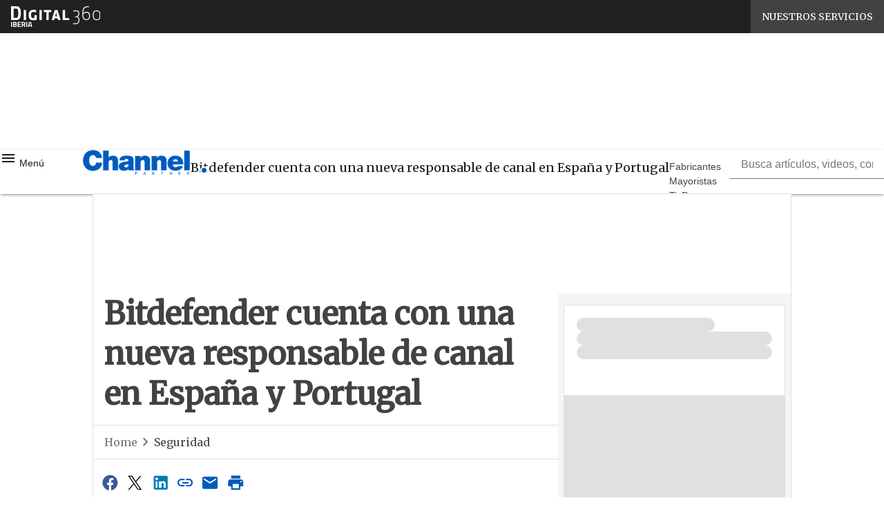

--- FILE ---
content_type: text/html; charset=UTF-8
request_url: https://www.channelpartner.es/?wordfence_syncAttackData=1768589294.2533
body_size: 46734
content:
<!DOCTYPE html><html lang="es" theme="light"><head><link rel="preconnect" href="https://fonts.gstatic.com/" crossorigin /> <script src="[data-uri]" defer></script>  <script type="pmdelayedscript" data-cfasync="false" data-no-optimize="1" data-no-defer="1" data-no-minify="1">(function(w,d,s,l,i){w[l]=w[l]||[];w[l].push({'gtm.start':
new Date().getTime(),event:'gtm.js'});var f=d.getElementsByTagName(s)[0],
j=d.createElement(s),dl=l!='dataLayer'?'&l='+l:'';j.async=true;j.src=
'https://www.googletagmanager.com/gtm.js?id='+i+dl;f.parentNode.insertBefore(j,f);
})(window,document,'script','dataLayer','GTM-KVGR3V');</script> <meta http-equiv="content-type" content="text/html; charset=UTF-8"><meta name="viewport" content="width=device-width, initial-scale=1.0" /> <script data-cfasync="false" data-no-defer="1" data-no-minify="1" data-no-optimize="1">var ewww_webp_supported=!1;function check_webp_feature(A,e){var w;e=void 0!==e?e:function(){},ewww_webp_supported?e(ewww_webp_supported):((w=new Image).onload=function(){ewww_webp_supported=0<w.width&&0<w.height,e&&e(ewww_webp_supported)},w.onerror=function(){e&&e(!1)},w.src="data:image/webp;base64,"+{alpha:"UklGRkoAAABXRUJQVlA4WAoAAAAQAAAAAAAAAAAAQUxQSAwAAAARBxAR/Q9ERP8DAABWUDggGAAAABQBAJ0BKgEAAQAAAP4AAA3AAP7mtQAAAA=="}[A])}check_webp_feature("alpha");</script><script data-cfasync="false" data-no-defer="1" data-no-minify="1" data-no-optimize="1" type="pmdelayedscript">var Arrive=function(c,w){"use strict";if(c.MutationObserver&&"undefined"!=typeof HTMLElement){var r,a=0,u=(r=HTMLElement.prototype.matches||HTMLElement.prototype.webkitMatchesSelector||HTMLElement.prototype.mozMatchesSelector||HTMLElement.prototype.msMatchesSelector,{matchesSelector:function(e,t){return e instanceof HTMLElement&&r.call(e,t)},addMethod:function(e,t,r){var a=e[t];e[t]=function(){return r.length==arguments.length?r.apply(this,arguments):"function"==typeof a?a.apply(this,arguments):void 0}},callCallbacks:function(e,t){t&&t.options.onceOnly&&1==t.firedElems.length&&(e=[e[0]]);for(var r,a=0;r=e[a];a++)r&&r.callback&&r.callback.call(r.elem,r.elem);t&&t.options.onceOnly&&1==t.firedElems.length&&t.me.unbindEventWithSelectorAndCallback.call(t.target,t.selector,t.callback)},checkChildNodesRecursively:function(e,t,r,a){for(var i,n=0;i=e[n];n++)r(i,t,a)&&a.push({callback:t.callback,elem:i}),0<i.childNodes.length&&u.checkChildNodesRecursively(i.childNodes,t,r,a)},mergeArrays:function(e,t){var r,a={};for(r in e)e.hasOwnProperty(r)&&(a[r]=e[r]);for(r in t)t.hasOwnProperty(r)&&(a[r]=t[r]);return a},toElementsArray:function(e){return e=void 0!==e&&("number"!=typeof e.length||e===c)?[e]:e}}),e=(l.prototype.addEvent=function(e,t,r,a){a={target:e,selector:t,options:r,callback:a,firedElems:[]};return this._beforeAdding&&this._beforeAdding(a),this._eventsBucket.push(a),a},l.prototype.removeEvent=function(e){for(var t,r=this._eventsBucket.length-1;t=this._eventsBucket[r];r--)e(t)&&(this._beforeRemoving&&this._beforeRemoving(t),(t=this._eventsBucket.splice(r,1))&&t.length&&(t[0].callback=null))},l.prototype.beforeAdding=function(e){this._beforeAdding=e},l.prototype.beforeRemoving=function(e){this._beforeRemoving=e},l),t=function(i,n){var o=new e,l=this,s={fireOnAttributesModification:!1};return o.beforeAdding(function(t){var e=t.target;e!==c.document&&e!==c||(e=document.getElementsByTagName("html")[0]);var r=new MutationObserver(function(e){n.call(this,e,t)}),a=i(t.options);r.observe(e,a),t.observer=r,t.me=l}),o.beforeRemoving(function(e){e.observer.disconnect()}),this.bindEvent=function(e,t,r){t=u.mergeArrays(s,t);for(var a=u.toElementsArray(this),i=0;i<a.length;i++)o.addEvent(a[i],e,t,r)},this.unbindEvent=function(){var r=u.toElementsArray(this);o.removeEvent(function(e){for(var t=0;t<r.length;t++)if(this===w||e.target===r[t])return!0;return!1})},this.unbindEventWithSelectorOrCallback=function(r){var a=u.toElementsArray(this),i=r,e="function"==typeof r?function(e){for(var t=0;t<a.length;t++)if((this===w||e.target===a[t])&&e.callback===i)return!0;return!1}:function(e){for(var t=0;t<a.length;t++)if((this===w||e.target===a[t])&&e.selector===r)return!0;return!1};o.removeEvent(e)},this.unbindEventWithSelectorAndCallback=function(r,a){var i=u.toElementsArray(this);o.removeEvent(function(e){for(var t=0;t<i.length;t++)if((this===w||e.target===i[t])&&e.selector===r&&e.callback===a)return!0;return!1})},this},i=new function(){var s={fireOnAttributesModification:!1,onceOnly:!1,existing:!1};function n(e,t,r){return!(!u.matchesSelector(e,t.selector)||(e._id===w&&(e._id=a++),-1!=t.firedElems.indexOf(e._id)))&&(t.firedElems.push(e._id),!0)}var c=(i=new t(function(e){var t={attributes:!1,childList:!0,subtree:!0};return e.fireOnAttributesModification&&(t.attributes=!0),t},function(e,i){e.forEach(function(e){var t=e.addedNodes,r=e.target,a=[];null!==t&&0<t.length?u.checkChildNodesRecursively(t,i,n,a):"attributes"===e.type&&n(r,i)&&a.push({callback:i.callback,elem:r}),u.callCallbacks(a,i)})})).bindEvent;return i.bindEvent=function(e,t,r){t=void 0===r?(r=t,s):u.mergeArrays(s,t);var a=u.toElementsArray(this);if(t.existing){for(var i=[],n=0;n<a.length;n++)for(var o=a[n].querySelectorAll(e),l=0;l<o.length;l++)i.push({callback:r,elem:o[l]});if(t.onceOnly&&i.length)return r.call(i[0].elem,i[0].elem);setTimeout(u.callCallbacks,1,i)}c.call(this,e,t,r)},i},o=new function(){var a={};function i(e,t){return u.matchesSelector(e,t.selector)}var n=(o=new t(function(){return{childList:!0,subtree:!0}},function(e,r){e.forEach(function(e){var t=e.removedNodes,e=[];null!==t&&0<t.length&&u.checkChildNodesRecursively(t,r,i,e),u.callCallbacks(e,r)})})).bindEvent;return o.bindEvent=function(e,t,r){t=void 0===r?(r=t,a):u.mergeArrays(a,t),n.call(this,e,t,r)},o};d(HTMLElement.prototype),d(NodeList.prototype),d(HTMLCollection.prototype),d(HTMLDocument.prototype),d(Window.prototype);var n={};return s(i,n,"unbindAllArrive"),s(o,n,"unbindAllLeave"),n}function l(){this._eventsBucket=[],this._beforeAdding=null,this._beforeRemoving=null}function s(e,t,r){u.addMethod(t,r,e.unbindEvent),u.addMethod(t,r,e.unbindEventWithSelectorOrCallback),u.addMethod(t,r,e.unbindEventWithSelectorAndCallback)}function d(e){e.arrive=i.bindEvent,s(i,e,"unbindArrive"),e.leave=o.bindEvent,s(o,e,"unbindLeave")}}(window,void 0),ewww_webp_supported=!1;function check_webp_feature(e,t){var r;ewww_webp_supported?t(ewww_webp_supported):((r=new Image).onload=function(){ewww_webp_supported=0<r.width&&0<r.height,t(ewww_webp_supported)},r.onerror=function(){t(!1)},r.src="data:image/webp;base64,"+{alpha:"UklGRkoAAABXRUJQVlA4WAoAAAAQAAAAAAAAAAAAQUxQSAwAAAARBxAR/Q9ERP8DAABWUDggGAAAABQBAJ0BKgEAAQAAAP4AAA3AAP7mtQAAAA==",animation:"UklGRlIAAABXRUJQVlA4WAoAAAASAAAAAAAAAAAAQU5JTQYAAAD/////AABBTk1GJgAAAAAAAAAAAAAAAAAAAGQAAABWUDhMDQAAAC8AAAAQBxAREYiI/gcA"}[e])}function ewwwLoadImages(e){if(e){for(var t=document.querySelectorAll(".batch-image img, .image-wrapper a, .ngg-pro-masonry-item a, .ngg-galleria-offscreen-seo-wrapper a"),r=0,a=t.length;r<a;r++)ewwwAttr(t[r],"data-src",t[r].getAttribute("data-webp")),ewwwAttr(t[r],"data-thumbnail",t[r].getAttribute("data-webp-thumbnail"));for(var i=document.querySelectorAll("div.woocommerce-product-gallery__image"),r=0,a=i.length;r<a;r++)ewwwAttr(i[r],"data-thumb",i[r].getAttribute("data-webp-thumb"))}for(var n=document.querySelectorAll("video"),r=0,a=n.length;r<a;r++)ewwwAttr(n[r],"poster",e?n[r].getAttribute("data-poster-webp"):n[r].getAttribute("data-poster-image"));for(var o,l=document.querySelectorAll("img.ewww_webp_lazy_load"),r=0,a=l.length;r<a;r++)e&&(ewwwAttr(l[r],"data-lazy-srcset",l[r].getAttribute("data-lazy-srcset-webp")),ewwwAttr(l[r],"data-srcset",l[r].getAttribute("data-srcset-webp")),ewwwAttr(l[r],"data-lazy-src",l[r].getAttribute("data-lazy-src-webp")),ewwwAttr(l[r],"data-src",l[r].getAttribute("data-src-webp")),ewwwAttr(l[r],"data-orig-file",l[r].getAttribute("data-webp-orig-file")),ewwwAttr(l[r],"data-medium-file",l[r].getAttribute("data-webp-medium-file")),ewwwAttr(l[r],"data-large-file",l[r].getAttribute("data-webp-large-file")),null!=(o=l[r].getAttribute("srcset"))&&!1!==o&&o.includes("R0lGOD")&&ewwwAttr(l[r],"src",l[r].getAttribute("data-lazy-src-webp"))),l[r].className=l[r].className.replace(/\bewww_webp_lazy_load\b/,"");for(var s=document.querySelectorAll(".ewww_webp"),r=0,a=s.length;r<a;r++)e?(ewwwAttr(s[r],"srcset",s[r].getAttribute("data-srcset-webp")),ewwwAttr(s[r],"src",s[r].getAttribute("data-src-webp")),ewwwAttr(s[r],"data-orig-file",s[r].getAttribute("data-webp-orig-file")),ewwwAttr(s[r],"data-medium-file",s[r].getAttribute("data-webp-medium-file")),ewwwAttr(s[r],"data-large-file",s[r].getAttribute("data-webp-large-file")),ewwwAttr(s[r],"data-large_image",s[r].getAttribute("data-webp-large_image")),ewwwAttr(s[r],"data-src",s[r].getAttribute("data-webp-src"))):(ewwwAttr(s[r],"srcset",s[r].getAttribute("data-srcset-img")),ewwwAttr(s[r],"src",s[r].getAttribute("data-src-img"))),s[r].className=s[r].className.replace(/\bewww_webp\b/,"ewww_webp_loaded");window.jQuery&&jQuery.fn.isotope&&jQuery.fn.imagesLoaded&&(jQuery(".fusion-posts-container-infinite").imagesLoaded(function(){jQuery(".fusion-posts-container-infinite").hasClass("isotope")&&jQuery(".fusion-posts-container-infinite").isotope()}),jQuery(".fusion-portfolio:not(.fusion-recent-works) .fusion-portfolio-wrapper").imagesLoaded(function(){jQuery(".fusion-portfolio:not(.fusion-recent-works) .fusion-portfolio-wrapper").isotope()}))}function ewwwWebPInit(e){ewwwLoadImages(e),ewwwNggLoadGalleries(e),document.arrive(".ewww_webp",function(){ewwwLoadImages(e)}),document.arrive(".ewww_webp_lazy_load",function(){ewwwLoadImages(e)}),document.arrive("videos",function(){ewwwLoadImages(e)}),"loading"==document.readyState?document.addEventListener("DOMContentLoaded",ewwwJSONParserInit):("undefined"!=typeof galleries&&ewwwNggParseGalleries(e),ewwwWooParseVariations(e))}function ewwwAttr(e,t,r){null!=r&&!1!==r&&e.setAttribute(t,r)}function ewwwJSONParserInit(){"undefined"!=typeof galleries&&check_webp_feature("alpha",ewwwNggParseGalleries),check_webp_feature("alpha",ewwwWooParseVariations)}function ewwwWooParseVariations(e){if(e)for(var t=document.querySelectorAll("form.variations_form"),r=0,a=t.length;r<a;r++){var i=t[r].getAttribute("data-product_variations"),n=!1;try{for(var o in i=JSON.parse(i))void 0!==i[o]&&void 0!==i[o].image&&(void 0!==i[o].image.src_webp&&(i[o].image.src=i[o].image.src_webp,n=!0),void 0!==i[o].image.srcset_webp&&(i[o].image.srcset=i[o].image.srcset_webp,n=!0),void 0!==i[o].image.full_src_webp&&(i[o].image.full_src=i[o].image.full_src_webp,n=!0),void 0!==i[o].image.gallery_thumbnail_src_webp&&(i[o].image.gallery_thumbnail_src=i[o].image.gallery_thumbnail_src_webp,n=!0),void 0!==i[o].image.thumb_src_webp&&(i[o].image.thumb_src=i[o].image.thumb_src_webp,n=!0));n&&ewwwAttr(t[r],"data-product_variations",JSON.stringify(i))}catch(e){}}}function ewwwNggParseGalleries(e){if(e)for(var t in galleries){var r=galleries[t];galleries[t].images_list=ewwwNggParseImageList(r.images_list)}}function ewwwNggLoadGalleries(e){e&&document.addEventListener("ngg.galleria.themeadded",function(e,t){window.ngg_galleria._create_backup=window.ngg_galleria.create,window.ngg_galleria.create=function(e,t){var r=$(e).data("id");return galleries["gallery_"+r].images_list=ewwwNggParseImageList(galleries["gallery_"+r].images_list),window.ngg_galleria._create_backup(e,t)}})}function ewwwNggParseImageList(e){for(var t in e){var r=e[t];if(void 0!==r["image-webp"]&&(e[t].image=r["image-webp"],delete e[t]["image-webp"]),void 0!==r["thumb-webp"]&&(e[t].thumb=r["thumb-webp"],delete e[t]["thumb-webp"]),void 0!==r.full_image_webp&&(e[t].full_image=r.full_image_webp,delete e[t].full_image_webp),void 0!==r.srcsets)for(var a in r.srcsets)nggSrcset=r.srcsets[a],void 0!==r.srcsets[a+"-webp"]&&(e[t].srcsets[a]=r.srcsets[a+"-webp"],delete e[t].srcsets[a+"-webp"]);if(void 0!==r.full_srcsets)for(var i in r.full_srcsets)nggFSrcset=r.full_srcsets[i],void 0!==r.full_srcsets[i+"-webp"]&&(e[t].full_srcsets[i]=r.full_srcsets[i+"-webp"],delete e[t].full_srcsets[i+"-webp"])}return e}check_webp_feature("alpha",ewwwWebPInit);</script><meta name='robots' content='index, follow, max-image-preview:large, max-snippet:-1, max-video-preview:-1' /><style>img:is([sizes="auto" i], [sizes^="auto," i]) { contain-intrinsic-size: 3000px 1500px }</style><link rel="preload" href="https://www.channelpartner.es/wp-content/plugins/rate-my-post/public/css/fonts/ratemypost.ttf" type="font/ttf" as="font" crossorigin="anonymous"><title>Channel Partner | Información de valor para el partner TI</title><meta name="description" content="Información de valor para el partner TI" /><link rel="canonical" href="https://www.channelpartner.es/" /><link rel="next" href="https://www.channelpartner.es/page/2/" /><meta property="og:locale" content="es_ES" /><meta property="og:type" content="website" /><meta property="og:title" content="Channel Partner" /><meta property="og:description" content="Información de valor para el partner TI" /><meta property="og:url" content="https://www.channelpartner.es/" /><meta property="og:site_name" content="Channel Partner" /><meta property="og:image" content="https://www.channelpartner.es/wp-content/uploads/2023/04/cropped-favicon.png" /><meta property="og:image:width" content="512" /><meta property="og:image:height" content="512" /><meta property="og:image:type" content="image/png" /><meta name="twitter:card" content="summary_large_image" /><meta name="twitter:site" content="@channelbps" /> <script type="application/ld+json" class="yoast-schema-graph">{"@context":"https://schema.org","@graph":[{"@type":"CollectionPage","@id":"https://www.channelpartner.es/","url":"https://www.channelpartner.es/","name":"Channel Partner | Información de valor para el partner TI","isPartOf":{"@id":"https://www.channelpartner.es/#website"},"about":{"@id":"https://www.channelpartner.es/#organization"},"description":"Información de valor para el partner TI","breadcrumb":{"@id":"https://www.channelpartner.es/#breadcrumb"},"inLanguage":"es"},{"@type":"BreadcrumbList","@id":"https://www.channelpartner.es/#breadcrumb","itemListElement":[{"@type":"ListItem","position":1,"name":"Home"}]},{"@type":"WebSite","@id":"https://www.channelpartner.es/#website","url":"https://www.channelpartner.es/","name":"Channel Partner","description":"Información de valor para el partner TI","publisher":{"@id":"https://www.channelpartner.es/#organization"},"alternateName":"BPS Channel Partner","potentialAction":[{"@type":"SearchAction","target":{"@type":"EntryPoint","urlTemplate":"https://www.channelpartner.es/?s={search_term_string}"},"query-input":{"@type":"PropertyValueSpecification","valueRequired":true,"valueName":"search_term_string"}}],"inLanguage":"es"},{"@type":"Organization","@id":"https://www.channelpartner.es/#organization","name":"Channel Partner","alternateName":"BPS Channel Partner","url":"https://www.channelpartner.es/","logo":{"@type":"ImageObject","inLanguage":"es","@id":"https://www.channelpartner.es/#/schema/logo/image/","url":"https://img.channelpartner.es/wp-content/uploads/2023/04/26152857/cropped-favicon.png","contentUrl":"https://img.channelpartner.es/wp-content/uploads/2023/04/26152857/cropped-favicon.png","width":512,"height":512,"caption":"Channel Partner"},"image":{"@id":"https://www.channelpartner.es/#/schema/logo/image/"},"sameAs":["https://www.facebook.com/BPStecnologia","https://x.com/channelbps","https://www.linkedin.com/company/channel-partner-bps/","https://www.youtube.com/user/bpscomputing"]}]}</script> <link rel='dns-prefetch' href='//www.youtube.com' /><link rel='dns-prefetch' href='//js.hs-scripts.com' /><link rel='dns-prefetch' href='//js.hsforms.net' /><link rel='dns-prefetch' href='//fonts.googleapis.com' /><link rel="alternate" type="application/rss+xml" title="Channel Partner &raquo; Feed" href="https://www.channelpartner.es/feed/" /> <script type="pmdelayedscript" id="wpp-js" src="https://www.channelpartner.es/wp-content/plugins/wordpress-popular-posts/assets/js/wpp.min.js?ver=7.3.6" data-sampling="1" data-sampling-rate="100" data-api-url="https://www.channelpartner.es/wp-json/wordpress-popular-posts" data-post-id="0" data-token="04c64c8b61" data-lang="0" data-debug="0" data-perfmatters-type="text/javascript" data-cfasync="false" data-no-optimize="1" data-no-defer="1" data-no-minify="1"></script> <script src="[data-uri]" defer></script><script data-optimized="1" src="https://www.channelpartner.es/wp-content/plugins/litespeed-cache/assets/js/webfontloader.min.js" defer></script><link data-optimized="2" rel="stylesheet" href="https://www.channelpartner.es/wp-content/litespeed/css/51dde3e2fd809342e53fd71f92731748.css?ver=5caa3" /><style id='global-styles-inline-css' type='text/css'>:root{--wp--preset--aspect-ratio--square: 1;--wp--preset--aspect-ratio--4-3: 4/3;--wp--preset--aspect-ratio--3-4: 3/4;--wp--preset--aspect-ratio--3-2: 3/2;--wp--preset--aspect-ratio--2-3: 2/3;--wp--preset--aspect-ratio--16-9: 16/9;--wp--preset--aspect-ratio--9-16: 9/16;--wp--preset--color--black: #000000;--wp--preset--color--cyan-bluish-gray: #abb8c3;--wp--preset--color--white: #ffffff;--wp--preset--color--pale-pink: #f78da7;--wp--preset--color--vivid-red: #cf2e2e;--wp--preset--color--luminous-vivid-orange: #ff6900;--wp--preset--color--luminous-vivid-amber: #fcb900;--wp--preset--color--light-green-cyan: #7bdcb5;--wp--preset--color--vivid-green-cyan: #00d084;--wp--preset--color--pale-cyan-blue: #8ed1fc;--wp--preset--color--vivid-cyan-blue: #0693e3;--wp--preset--color--vivid-purple: #9b51e0;--wp--preset--color--primary: #005BBB;--wp--preset--color--primary-darken: #003478;--wp--preset--color--primary-lighten: #00B9E4;--wp--preset--color--accent: #C60C30;--wp--preset--color--accent-darken: #772432;--wp--preset--color--accent-lighten: #F4587A;--wp--preset--color--white-primary: #f5f5f5;--wp--preset--color--white-darken: #e0e0e0;--wp--preset--color--white-lighten: #FFFFFF;--wp--preset--color--grey-primary: #616161;--wp--preset--color--grey-darken: #424242;--wp--preset--color--grey-lighten: #757575;--wp--preset--gradient--vivid-cyan-blue-to-vivid-purple: linear-gradient(135deg,rgba(6,147,227,1) 0%,rgb(155,81,224) 100%);--wp--preset--gradient--light-green-cyan-to-vivid-green-cyan: linear-gradient(135deg,rgb(122,220,180) 0%,rgb(0,208,130) 100%);--wp--preset--gradient--luminous-vivid-amber-to-luminous-vivid-orange: linear-gradient(135deg,rgba(252,185,0,1) 0%,rgba(255,105,0,1) 100%);--wp--preset--gradient--luminous-vivid-orange-to-vivid-red: linear-gradient(135deg,rgba(255,105,0,1) 0%,rgb(207,46,46) 100%);--wp--preset--gradient--very-light-gray-to-cyan-bluish-gray: linear-gradient(135deg,rgb(238,238,238) 0%,rgb(169,184,195) 100%);--wp--preset--gradient--cool-to-warm-spectrum: linear-gradient(135deg,rgb(74,234,220) 0%,rgb(151,120,209) 20%,rgb(207,42,186) 40%,rgb(238,44,130) 60%,rgb(251,105,98) 80%,rgb(254,248,76) 100%);--wp--preset--gradient--blush-light-purple: linear-gradient(135deg,rgb(255,206,236) 0%,rgb(152,150,240) 100%);--wp--preset--gradient--blush-bordeaux: linear-gradient(135deg,rgb(254,205,165) 0%,rgb(254,45,45) 50%,rgb(107,0,62) 100%);--wp--preset--gradient--luminous-dusk: linear-gradient(135deg,rgb(255,203,112) 0%,rgb(199,81,192) 50%,rgb(65,88,208) 100%);--wp--preset--gradient--pale-ocean: linear-gradient(135deg,rgb(255,245,203) 0%,rgb(182,227,212) 50%,rgb(51,167,181) 100%);--wp--preset--gradient--electric-grass: linear-gradient(135deg,rgb(202,248,128) 0%,rgb(113,206,126) 100%);--wp--preset--gradient--midnight: linear-gradient(135deg,rgb(2,3,129) 0%,rgb(40,116,252) 100%);--wp--preset--font-size--small: 0.875rem;--wp--preset--font-size--medium: 1rem;--wp--preset--font-size--large: 1.25rem;--wp--preset--font-size--x-large: 1.5rem;--wp--preset--font-size--x-small: 0,714rem;--wp--preset--font-size--x-medium: 1.125rem;--wp--preset--font-size--xx-large: 2.125rem;--wp--preset--font-size--xxx-large: 2.8125rem;--wp--preset--font-size--xxxx-large: 3.75rem;--wp--preset--font-family--font-2: Roboto;--wp--preset--font-family--font-1: Merriweather;--wp--preset--spacing--20: 0.44rem;--wp--preset--spacing--30: 0.67rem;--wp--preset--spacing--40: 1rem;--wp--preset--spacing--50: 1.5rem;--wp--preset--spacing--60: 2.25rem;--wp--preset--spacing--70: 3.38rem;--wp--preset--spacing--80: 5.06rem;--wp--preset--spacing--extra-small: 8px;--wp--preset--spacing--small: 12px;--wp--preset--spacing--half-medium: 14px;--wp--preset--spacing--medium: 16px;--wp--preset--spacing--large: 24px;--wp--preset--shadow--natural: 6px 6px 9px rgba(0, 0, 0, 0.2);--wp--preset--shadow--deep: 12px 12px 50px rgba(0, 0, 0, 0.4);--wp--preset--shadow--sharp: 6px 6px 0px rgba(0, 0, 0, 0.2);--wp--preset--shadow--outlined: 6px 6px 0px -3px rgba(255, 255, 255, 1), 6px 6px rgba(0, 0, 0, 1);--wp--preset--shadow--crisp: 6px 6px 0px rgba(0, 0, 0, 1);--wp--custom--spacing--x-small: 0.5rem;--wp--custom--spacing--small: 0.75rem;--wp--custom--spacing--medium: 1rem;--wp--custom--spacing--left-toolbar: 281px;--wp--custom--font-weight--normal: 400;--wp--custom--font-weight--semibold: 500;--wp--custom--font-weight--bold: 600;--wp--custom--logo-size--navbar--full--height: 24px;--wp--custom--logo-size--navbar--full--width: 101px;--wp--custom--logo-size--navbar--tablet--height: 20px;--wp--custom--logo-size--navbar--tablet--width: 84px;--wp--custom--logo-size--navbar--mobile--height: 16px;--wp--custom--logo-size--navbar--mobile--width: 67px;--wp--custom--logo-size--drawer--height: 24px;--wp--custom--logo-size--drawer--width: 103px;--wp--custom--logo-size--header--large--height: 64px;--wp--custom--logo-size--header--large--width: 269px;--wp--custom--logo-size--header--medium--height: 56px;--wp--custom--logo-size--header--medium--width: 236px;--wp--custom--logo-size--header--small--height: 56px;--wp--custom--logo-size--header--small--width: 236px;--wp--custom--logo-size--footer--large--height: 24px;--wp--custom--logo-size--footer--large--width: 103px;--wp--custom--logo-size--footer--medium--height: 24px;--wp--custom--logo-size--footer--medium--width: 103px;--wp--custom--logo-size--footer--small--height: 24px;--wp--custom--logo-size--footer--small--width: 103px;--wp--custom--colors--primary-opacity--color: #005BBB1A;}:root { --wp--style--global--content-size: 800px;--wp--style--global--wide-size: 1024px; }:where(body) { margin: 0; }.wp-site-blocks > .alignleft { float: left; margin-right: 2em; }.wp-site-blocks > .alignright { float: right; margin-left: 2em; }.wp-site-blocks > .aligncenter { justify-content: center; margin-left: auto; margin-right: auto; }:where(.wp-site-blocks) > * { margin-block-start: var(--wp--preset--spacing--medium); margin-block-end: 0; }:where(.wp-site-blocks) > :first-child { margin-block-start: 0; }:where(.wp-site-blocks) > :last-child { margin-block-end: 0; }:root { --wp--style--block-gap: var(--wp--preset--spacing--medium); }:root :where(.is-layout-flow) > :first-child{margin-block-start: 0;}:root :where(.is-layout-flow) > :last-child{margin-block-end: 0;}:root :where(.is-layout-flow) > *{margin-block-start: var(--wp--preset--spacing--medium);margin-block-end: 0;}:root :where(.is-layout-constrained) > :first-child{margin-block-start: 0;}:root :where(.is-layout-constrained) > :last-child{margin-block-end: 0;}:root :where(.is-layout-constrained) > *{margin-block-start: var(--wp--preset--spacing--medium);margin-block-end: 0;}:root :where(.is-layout-flex){gap: var(--wp--preset--spacing--medium);}:root :where(.is-layout-grid){gap: var(--wp--preset--spacing--medium);}.is-layout-flow > .alignleft{float: left;margin-inline-start: 0;margin-inline-end: 2em;}.is-layout-flow > .alignright{float: right;margin-inline-start: 2em;margin-inline-end: 0;}.is-layout-flow > .aligncenter{margin-left: auto !important;margin-right: auto !important;}.is-layout-constrained > .alignleft{float: left;margin-inline-start: 0;margin-inline-end: 2em;}.is-layout-constrained > .alignright{float: right;margin-inline-start: 2em;margin-inline-end: 0;}.is-layout-constrained > .aligncenter{margin-left: auto !important;margin-right: auto !important;}.is-layout-constrained > :where(:not(.alignleft):not(.alignright):not(.alignfull)){max-width: var(--wp--style--global--content-size);margin-left: auto !important;margin-right: auto !important;}.is-layout-constrained > .alignwide{max-width: var(--wp--style--global--wide-size);}body .is-layout-flex{display: flex;}.is-layout-flex{flex-wrap: wrap;align-items: center;}.is-layout-flex > :is(*, div){margin: 0;}body .is-layout-grid{display: grid;}.is-layout-grid > :is(*, div){margin: 0;}body{padding-top: 0px;padding-right: 0px;padding-bottom: 0px;padding-left: 0px;}a:where(:not(.wp-element-button)){text-decoration: false;}:root :where(.wp-element-button, .wp-block-button__link){background-color: #32373c;border-width: 0;color: #fff;font-family: inherit;font-size: inherit;line-height: inherit;padding: calc(0.667em + 2px) calc(1.333em + 2px);text-decoration: none;}:root :where(.wp-block-pullquote){font-size: 1.5em;line-height: 1.6;}:root :where(.wp-block-separator){border-color: var(--wp--preset--color--white-darken);border-width: 0 0 1px 0;margin-top: 0px;margin-bottom: 0px;}.has-black-color{color: var(--wp--preset--color--black) !important;}.has-cyan-bluish-gray-color{color: var(--wp--preset--color--cyan-bluish-gray) !important;}.has-white-color{color: var(--wp--preset--color--white) !important;}.has-pale-pink-color{color: var(--wp--preset--color--pale-pink) !important;}.has-vivid-red-color{color: var(--wp--preset--color--vivid-red) !important;}.has-luminous-vivid-orange-color{color: var(--wp--preset--color--luminous-vivid-orange) !important;}.has-luminous-vivid-amber-color{color: var(--wp--preset--color--luminous-vivid-amber) !important;}.has-light-green-cyan-color{color: var(--wp--preset--color--light-green-cyan) !important;}.has-vivid-green-cyan-color{color: var(--wp--preset--color--vivid-green-cyan) !important;}.has-pale-cyan-blue-color{color: var(--wp--preset--color--pale-cyan-blue) !important;}.has-vivid-cyan-blue-color{color: var(--wp--preset--color--vivid-cyan-blue) !important;}.has-vivid-purple-color{color: var(--wp--preset--color--vivid-purple) !important;}.has-primary-color{color: var(--wp--preset--color--primary) !important;}.has-primary-darken-color{color: var(--wp--preset--color--primary-darken) !important;}.has-primary-lighten-color{color: var(--wp--preset--color--primary-lighten) !important;}.has-accent-color{color: var(--wp--preset--color--accent) !important;}.has-accent-darken-color{color: var(--wp--preset--color--accent-darken) !important;}.has-accent-lighten-color{color: var(--wp--preset--color--accent-lighten) !important;}.has-white-primary-color{color: var(--wp--preset--color--white-primary) !important;}.has-white-darken-color{color: var(--wp--preset--color--white-darken) !important;}.has-white-lighten-color{color: var(--wp--preset--color--white-lighten) !important;}.has-grey-primary-color{color: var(--wp--preset--color--grey-primary) !important;}.has-grey-darken-color{color: var(--wp--preset--color--grey-darken) !important;}.has-grey-lighten-color{color: var(--wp--preset--color--grey-lighten) !important;}.has-black-background-color{background-color: var(--wp--preset--color--black) !important;}.has-cyan-bluish-gray-background-color{background-color: var(--wp--preset--color--cyan-bluish-gray) !important;}.has-white-background-color{background-color: var(--wp--preset--color--white) !important;}.has-pale-pink-background-color{background-color: var(--wp--preset--color--pale-pink) !important;}.has-vivid-red-background-color{background-color: var(--wp--preset--color--vivid-red) !important;}.has-luminous-vivid-orange-background-color{background-color: var(--wp--preset--color--luminous-vivid-orange) !important;}.has-luminous-vivid-amber-background-color{background-color: var(--wp--preset--color--luminous-vivid-amber) !important;}.has-light-green-cyan-background-color{background-color: var(--wp--preset--color--light-green-cyan) !important;}.has-vivid-green-cyan-background-color{background-color: var(--wp--preset--color--vivid-green-cyan) !important;}.has-pale-cyan-blue-background-color{background-color: var(--wp--preset--color--pale-cyan-blue) !important;}.has-vivid-cyan-blue-background-color{background-color: var(--wp--preset--color--vivid-cyan-blue) !important;}.has-vivid-purple-background-color{background-color: var(--wp--preset--color--vivid-purple) !important;}.has-primary-background-color{background-color: var(--wp--preset--color--primary) !important;}.has-primary-darken-background-color{background-color: var(--wp--preset--color--primary-darken) !important;}.has-primary-lighten-background-color{background-color: var(--wp--preset--color--primary-lighten) !important;}.has-accent-background-color{background-color: var(--wp--preset--color--accent) !important;}.has-accent-darken-background-color{background-color: var(--wp--preset--color--accent-darken) !important;}.has-accent-lighten-background-color{background-color: var(--wp--preset--color--accent-lighten) !important;}.has-white-primary-background-color{background-color: var(--wp--preset--color--white-primary) !important;}.has-white-darken-background-color{background-color: var(--wp--preset--color--white-darken) !important;}.has-white-lighten-background-color{background-color: var(--wp--preset--color--white-lighten) !important;}.has-grey-primary-background-color{background-color: var(--wp--preset--color--grey-primary) !important;}.has-grey-darken-background-color{background-color: var(--wp--preset--color--grey-darken) !important;}.has-grey-lighten-background-color{background-color: var(--wp--preset--color--grey-lighten) !important;}.has-black-border-color{border-color: var(--wp--preset--color--black) !important;}.has-cyan-bluish-gray-border-color{border-color: var(--wp--preset--color--cyan-bluish-gray) !important;}.has-white-border-color{border-color: var(--wp--preset--color--white) !important;}.has-pale-pink-border-color{border-color: var(--wp--preset--color--pale-pink) !important;}.has-vivid-red-border-color{border-color: var(--wp--preset--color--vivid-red) !important;}.has-luminous-vivid-orange-border-color{border-color: var(--wp--preset--color--luminous-vivid-orange) !important;}.has-luminous-vivid-amber-border-color{border-color: var(--wp--preset--color--luminous-vivid-amber) !important;}.has-light-green-cyan-border-color{border-color: var(--wp--preset--color--light-green-cyan) !important;}.has-vivid-green-cyan-border-color{border-color: var(--wp--preset--color--vivid-green-cyan) !important;}.has-pale-cyan-blue-border-color{border-color: var(--wp--preset--color--pale-cyan-blue) !important;}.has-vivid-cyan-blue-border-color{border-color: var(--wp--preset--color--vivid-cyan-blue) !important;}.has-vivid-purple-border-color{border-color: var(--wp--preset--color--vivid-purple) !important;}.has-primary-border-color{border-color: var(--wp--preset--color--primary) !important;}.has-primary-darken-border-color{border-color: var(--wp--preset--color--primary-darken) !important;}.has-primary-lighten-border-color{border-color: var(--wp--preset--color--primary-lighten) !important;}.has-accent-border-color{border-color: var(--wp--preset--color--accent) !important;}.has-accent-darken-border-color{border-color: var(--wp--preset--color--accent-darken) !important;}.has-accent-lighten-border-color{border-color: var(--wp--preset--color--accent-lighten) !important;}.has-white-primary-border-color{border-color: var(--wp--preset--color--white-primary) !important;}.has-white-darken-border-color{border-color: var(--wp--preset--color--white-darken) !important;}.has-white-lighten-border-color{border-color: var(--wp--preset--color--white-lighten) !important;}.has-grey-primary-border-color{border-color: var(--wp--preset--color--grey-primary) !important;}.has-grey-darken-border-color{border-color: var(--wp--preset--color--grey-darken) !important;}.has-grey-lighten-border-color{border-color: var(--wp--preset--color--grey-lighten) !important;}.has-vivid-cyan-blue-to-vivid-purple-gradient-background{background: var(--wp--preset--gradient--vivid-cyan-blue-to-vivid-purple) !important;}.has-light-green-cyan-to-vivid-green-cyan-gradient-background{background: var(--wp--preset--gradient--light-green-cyan-to-vivid-green-cyan) !important;}.has-luminous-vivid-amber-to-luminous-vivid-orange-gradient-background{background: var(--wp--preset--gradient--luminous-vivid-amber-to-luminous-vivid-orange) !important;}.has-luminous-vivid-orange-to-vivid-red-gradient-background{background: var(--wp--preset--gradient--luminous-vivid-orange-to-vivid-red) !important;}.has-very-light-gray-to-cyan-bluish-gray-gradient-background{background: var(--wp--preset--gradient--very-light-gray-to-cyan-bluish-gray) !important;}.has-cool-to-warm-spectrum-gradient-background{background: var(--wp--preset--gradient--cool-to-warm-spectrum) !important;}.has-blush-light-purple-gradient-background{background: var(--wp--preset--gradient--blush-light-purple) !important;}.has-blush-bordeaux-gradient-background{background: var(--wp--preset--gradient--blush-bordeaux) !important;}.has-luminous-dusk-gradient-background{background: var(--wp--preset--gradient--luminous-dusk) !important;}.has-pale-ocean-gradient-background{background: var(--wp--preset--gradient--pale-ocean) !important;}.has-electric-grass-gradient-background{background: var(--wp--preset--gradient--electric-grass) !important;}.has-midnight-gradient-background{background: var(--wp--preset--gradient--midnight) !important;}.has-small-font-size{font-size: var(--wp--preset--font-size--small) !important;}.has-medium-font-size{font-size: var(--wp--preset--font-size--medium) !important;}.has-large-font-size{font-size: var(--wp--preset--font-size--large) !important;}.has-x-large-font-size{font-size: var(--wp--preset--font-size--x-large) !important;}.has-x-small-font-size{font-size: var(--wp--preset--font-size--x-small) !important;}.has-x-medium-font-size{font-size: var(--wp--preset--font-size--x-medium) !important;}.has-xx-large-font-size{font-size: var(--wp--preset--font-size--xx-large) !important;}.has-xxx-large-font-size{font-size: var(--wp--preset--font-size--xxx-large) !important;}.has-xxxx-large-font-size{font-size: var(--wp--preset--font-size--xxxx-large) !important;}.has-font-2-font-family{font-family: var(--wp--preset--font-family--font-2) !important;}.has-font-1-font-family{font-family: var(--wp--preset--font-family--font-1) !important;}</style><style id='wp-block-library-inline-css' type='text/css'>:root{--wp-admin-theme-color:#007cba;--wp-admin-theme-color--rgb:0,124,186;--wp-admin-theme-color-darker-10:#006ba1;--wp-admin-theme-color-darker-10--rgb:0,107,161;--wp-admin-theme-color-darker-20:#005a87;--wp-admin-theme-color-darker-20--rgb:0,90,135;--wp-admin-border-width-focus:2px;--wp-block-synced-color:#7a00df;--wp-block-synced-color--rgb:122,0,223;--wp-bound-block-color:var(--wp-block-synced-color)}@media (min-resolution:192dpi){:root{--wp-admin-border-width-focus:1.5px}}.wp-element-button{cursor:pointer}:root{--wp--preset--font-size--normal:16px;--wp--preset--font-size--huge:42px}:root .has-very-light-gray-background-color{background-color:#eee}:root .has-very-dark-gray-background-color{background-color:#313131}:root .has-very-light-gray-color{color:#eee}:root .has-very-dark-gray-color{color:#313131}:root .has-vivid-green-cyan-to-vivid-cyan-blue-gradient-background{background:linear-gradient(135deg,#00d084,#0693e3)}:root .has-purple-crush-gradient-background{background:linear-gradient(135deg,#34e2e4,#4721fb 50%,#ab1dfe)}:root .has-hazy-dawn-gradient-background{background:linear-gradient(135deg,#faaca8,#dad0ec)}:root .has-subdued-olive-gradient-background{background:linear-gradient(135deg,#fafae1,#67a671)}:root .has-atomic-cream-gradient-background{background:linear-gradient(135deg,#fdd79a,#004a59)}:root .has-nightshade-gradient-background{background:linear-gradient(135deg,#330968,#31cdcf)}:root .has-midnight-gradient-background{background:linear-gradient(135deg,#020381,#2874fc)}.has-regular-font-size{font-size:1em}.has-larger-font-size{font-size:2.625em}.has-normal-font-size{font-size:var(--wp--preset--font-size--normal)}.has-huge-font-size{font-size:var(--wp--preset--font-size--huge)}.has-text-align-center{text-align:center}.has-text-align-left{text-align:left}.has-text-align-right{text-align:right}#end-resizable-editor-section{display:none}.aligncenter{clear:both}.items-justified-left{justify-content:flex-start}.items-justified-center{justify-content:center}.items-justified-right{justify-content:flex-end}.items-justified-space-between{justify-content:space-between}.screen-reader-text{border:0;clip-path:inset(50%);height:1px;margin:-1px;overflow:hidden;padding:0;position:absolute;width:1px;word-wrap:normal!important}.screen-reader-text:focus{background-color:#ddd;clip-path:none;color:#444;display:block;font-size:1em;height:auto;left:5px;line-height:normal;padding:15px 23px 14px;text-decoration:none;top:5px;width:auto;z-index:100000}html :where(.has-border-color){border-style:solid}html :where([style*=border-top-color]){border-top-style:solid}html :where([style*=border-right-color]){border-right-style:solid}html :where([style*=border-bottom-color]){border-bottom-style:solid}html :where([style*=border-left-color]){border-left-style:solid}html :where([style*=border-width]){border-style:solid}html :where([style*=border-top-width]){border-top-style:solid}html :where([style*=border-right-width]){border-right-style:solid}html :where([style*=border-bottom-width]){border-bottom-style:solid}html :where([style*=border-left-width]){border-left-style:solid}html :where(img[class*=wp-image-]){height:auto;max-width:100%}:where(figure){margin:0 0 1em}html :where(.is-position-sticky){--wp-admin--admin-bar--position-offset:var(--wp-admin--admin-bar--height,0px)}@media screen and (max-width:600px){html :where(.is-position-sticky){--wp-admin--admin-bar--position-offset:0px}}</style><link rel="preload" href="https://fonts.googleapis.com/css2?family=Material+Symbols+Outlined%3AFILL%400..1&icon_names=arrow_drop_down%2Carrow_drop_up%2Ccall%2Cchevron_left%2Cchevron_right%2Cclose%2Ccontent_copy%2Cevent%2Cfile_download%2Ckeyboard_arrow_down%2Ckeyboard_arrow_left%2Ckeyboard_arrow_right%2Ckeyboard_arrow_up%2Cmail%2Cmenu%2Crelease_alert%2Cshare%2Cwhatshot&ver=6.8.3&display=swap" as="style" id="icon" media="all" onload="this.onload=null;this.rel='stylesheet'" > <script type="text/javascript" id="page-scripts-js-extra" src="[data-uri]" defer></script> <script type="text/javascript" src="https://www.channelpartner.es/wp-content/themes/WPTheme-AgendaDigitale/assets/build/home.js?ver=c8a6fee03969c29648ba" id="page-scripts-js" defer data-deferred="1"></script> <script type="text/javascript" src="https://www.channelpartner.es/wp-content/cache/perfmatters/www.channelpartner.es/minify/f9d8630fa8e7.header.min.js?ver=2.6.4" id="header-js-js" defer data-deferred="1"></script> <link rel="https://api.w.org/" href="https://www.channelpartner.es/wp-json/" /><link rel="EditURI" type="application/rsd+xml" title="RSD" href="https://www.channelpartner.es/xmlrpc.php?rsd" /><meta name="generator" content="WordPress 6.8.3" /> <script type="text/javascript" src="[data-uri]" defer></script>  <script type="text/javascript" src="//www.channelpartner.es/?wordfence_syncAttackData=1768817059.7369" defer data-deferred="1"></script> <style id="wpp-loading-animation-styles">@-webkit-keyframes bgslide{from{background-position-x:0}to{background-position-x:-200%}}@keyframes bgslide{from{background-position-x:0}to{background-position-x:-200%}}.wpp-widget-block-placeholder,.wpp-shortcode-placeholder{margin:0 auto;width:60px;height:3px;background:#dd3737;background:linear-gradient(90deg,#dd3737 0%,#571313 10%,#dd3737 100%);background-size:200% auto;border-radius:3px;-webkit-animation:bgslide 1s infinite linear;animation:bgslide 1s infinite linear}</style><link rel="preconnect" href="https://img.channelpartner.es/"><link rel="dns-prefetch" href="https://js.hs-analytics.net/"><link rel="dns-prefetch" href="https://js.hsadspixel.net/"><link rel="dns-prefetch" href="https://securepubads.g.doubleclick.net/"><link rel="dns-prefetch" href="https://acdn.adnxs.com/"><link rel="dns-prefetch" href="https://www.googletagmanager.com/"><link rel="dns-prefetch" href="https://ib.adnxs.com/">
<noscript><style>.lazyload[data-src]{display:none !important;}</style></noscript><style>.lazyload{background-image:none !important;}.lazyload:before{background-image:none !important;}</style><link rel="icon" href="https://img.channelpartner.es/wp-content/uploads/2023/04/26152857/cropped-favicon-32x32.png" sizes="32x32" /><link rel="icon" href="https://img.channelpartner.es/wp-content/uploads/2023/04/26152857/cropped-favicon-192x192.png" sizes="192x192" /><link rel="apple-touch-icon" href="https://img.channelpartner.es/wp-content/uploads/2023/04/26152857/cropped-favicon-180x180.png" /><meta name="msapplication-TileImage" content="https://img.channelpartner.es/wp-content/uploads/2023/04/26152857/cropped-favicon-270x270.png" />
<noscript><style>.perfmatters-lazy[data-src]{display:none !important;}</style></noscript><style>.perfmatters-lazy-youtube{position:relative;width:100%;max-width:100%;height:0;padding-bottom:56.23%;overflow:hidden}.perfmatters-lazy-youtube img{position:absolute;top:0;right:0;bottom:0;left:0;display:block;width:100%;max-width:100%;height:auto;margin:auto;border:none;cursor:pointer;transition:.5s all;-webkit-transition:.5s all;-moz-transition:.5s all}.perfmatters-lazy-youtube img:hover{-webkit-filter:brightness(75%)}.perfmatters-lazy-youtube .play{position:absolute;top:50%;left:50%;right:auto;width:68px;height:48px;margin-left:-34px;margin-top:-24px;background:url(https://www.channelpartner.es/wp-content/plugins/perfmatters/img/youtube.svg) no-repeat;background-position:center;background-size:cover;pointer-events:none;filter:grayscale(1)}.perfmatters-lazy-youtube:hover .play{filter:grayscale(0)}.perfmatters-lazy-youtube iframe{position:absolute;top:0;left:0;width:100%;height:100%;z-index:99}</style></head><body class="home blog wp-theme-WPTheme-AgendaDigitale wp-child-theme-WPTheme-ChannelPartner with-d360header--enabled skin"><nav class="skip-links" aria-label="Enlaces de navegación rápida">
<a href="#main-content" class="skip-link">
Ir al contenido principal	</a>
<a href="#footer-content" class="skip-link">
Ir al footer	</a></nav><noscript><iframe data-lazyloaded="1" src="about:blank" data-src="https://www.googletagmanager.com/ns.html?id=GTM-KVGR3V"
height="0" width="0" style="display:none;visibility:hidden"></iframe></noscript><div class="header-d360 go-out-apply " style="display: none;"><div class="logo-wrapper">
<img alt="logo" width="222" height="28" class="header-logo lazyload" src="[data-uri]" data-src="https://cdn.networkdigital360iberia.com/loghi/iberia-logo-neg.svg" decoding="async" data-eio-rwidth="222" data-eio-rheight="28"><noscript><img alt="logo" width="222" height="28" class="header-logo" src="https://cdn.networkdigital360iberia.com/loghi/iberia-logo-neg.svg" data-eio="l"></noscript></div>
<a href="https://www.channelpartner.es/about-network" rel="nofollow"><div class="discovery-button"><div class='desktop'>Nuestros Servicios</div></div>
</a></div><div id='div-gpt-ad-1681291475407-0'  style='height:1px; width:1px;' class="skin_dfp"> <script src="[data-uri]" defer></script> </div><header><nav class="navbar-header-group fixed " data-theme="channelpartner" data-version="1"><div class="nav-wrapper flex"><div class="menu-hamburger left button-menu sidenav-trigger no-margin"
data-target="menu"
tabindex="0"
role="button"
aria-label="Apri menu di navigazione"
aria-expanded="false"
aria-controls="menu">
<i class="material-symbols-outlined" data-icon="menu"></i>
<span class="hide-on-small-only">
Menú				</span></div><div class="image-logo" >
<a class="valign-wrapper" href="https://www.channelpartner.es">
<picture><source  sizes="(max-width: 67px) 100vw, 67px" media="(max-width: 993px)" data-srcset="https://img.channelpartner.es/wp-content/uploads/2024/02/22103012/LOGO_CHANNEL_POSITIVO_1200px-156x37.png.webp 156w, https://img.channelpartner.es/wp-content/uploads/2024/02/22103012/LOGO_CHANNEL_POSITIVO_1200px-768x182.png.webp 768w, https://img.channelpartner.es/wp-content/uploads/2024/02/22103012/LOGO_CHANNEL_POSITIVO_1200px-1024x243.png.webp 1024w, https://img.channelpartner.es/wp-content/uploads/2024/02/22103012/LOGO_CHANNEL_POSITIVO_1200px-lq.png 30w, https://img.channelpartner.es/wp-content/uploads/2024/02/22103012/LOGO_CHANNEL_POSITIVO_1200px.png.webp 1200w" type="image/webp"><source  sizes="(max-width: 67px) 100vw, 67px" media="(max-width: 993px)" data-srcset="https://img.channelpartner.es/wp-content/uploads/2024/02/22103012/LOGO_CHANNEL_POSITIVO_1200px-156x37.png 156w, https://img.channelpartner.es/wp-content/uploads/2024/02/22103012/LOGO_CHANNEL_POSITIVO_1200px-768x182.png 768w, https://img.channelpartner.es/wp-content/uploads/2024/02/22103012/LOGO_CHANNEL_POSITIVO_1200px-1024x243.png 1024w, https://img.channelpartner.es/wp-content/uploads/2024/02/22103012/LOGO_CHANNEL_POSITIVO_1200px-lq.png 30w, https://img.channelpartner.es/wp-content/uploads/2024/02/22103012/LOGO_CHANNEL_POSITIVO_1200px.png 1200w"><source  sizes="(max-width: 101px) 100vw, 101px" media="(min-width: 994px)" data-srcset="https://img.channelpartner.es/wp-content/uploads/2024/02/22103012/LOGO_CHANNEL_POSITIVO_1200px-156x37.png.webp 156w, https://img.channelpartner.es/wp-content/uploads/2024/02/22103012/LOGO_CHANNEL_POSITIVO_1200px-768x182.png.webp 768w, https://img.channelpartner.es/wp-content/uploads/2024/02/22103012/LOGO_CHANNEL_POSITIVO_1200px-1024x243.png.webp 1024w, https://img.channelpartner.es/wp-content/uploads/2024/02/22103012/LOGO_CHANNEL_POSITIVO_1200px-lq.png 30w, https://img.channelpartner.es/wp-content/uploads/2024/02/22103012/LOGO_CHANNEL_POSITIVO_1200px.png.webp 1200w" type="image/webp"><source  sizes="(max-width: 101px) 100vw, 101px" media="(min-width: 994px)" data-srcset="https://img.channelpartner.es/wp-content/uploads/2024/02/22103012/LOGO_CHANNEL_POSITIVO_1200px-156x37.png 156w, https://img.channelpartner.es/wp-content/uploads/2024/02/22103012/LOGO_CHANNEL_POSITIVO_1200px-768x182.png 768w, https://img.channelpartner.es/wp-content/uploads/2024/02/22103012/LOGO_CHANNEL_POSITIVO_1200px-1024x243.png 1024w, https://img.channelpartner.es/wp-content/uploads/2024/02/22103012/LOGO_CHANNEL_POSITIVO_1200px-lq.png 30w, https://img.channelpartner.es/wp-content/uploads/2024/02/22103012/LOGO_CHANNEL_POSITIVO_1200px.png 1200w"><img src="[data-uri]"   class="responsive-img lazyload" alt="Vai alla homepage di ChannelPartner" data-src="https://img.channelpartner.es/wp-content/uploads/2024/02/22103012/LOGO_CHANNEL_POSITIVO_1200px-156x37.png" decoding="async" data-srcset="https://img.channelpartner.es/wp-content/uploads/2024/02/22103012/LOGO_CHANNEL_POSITIVO_1200px-156x37.png 156w, https://img.channelpartner.es/wp-content/uploads/2024/02/22103012/LOGO_CHANNEL_POSITIVO_1200px-768x182.png 768w, https://img.channelpartner.es/wp-content/uploads/2024/02/22103012/LOGO_CHANNEL_POSITIVO_1200px-1024x243.png 1024w, https://img.channelpartner.es/wp-content/uploads/2024/02/22103012/LOGO_CHANNEL_POSITIVO_1200px-lq.png 30w, https://img.channelpartner.es/wp-content/uploads/2024/02/22103012/LOGO_CHANNEL_POSITIVO_1200px.png 1200w" data-sizes="auto" width="156" height="37" data-eio-rwidth="156" data-eio-rheight="37" /></picture><noscript><img src="https://img.channelpartner.es/wp-content/uploads/2024/02/22103012/LOGO_CHANNEL_POSITIVO_1200px-156x37.png" srcset="https://img.channelpartner.es/wp-content/uploads/2024/02/22103012/LOGO_CHANNEL_POSITIVO_1200px-156x37.png 156w, https://img.channelpartner.es/wp-content/uploads/2024/02/22103012/LOGO_CHANNEL_POSITIVO_1200px-768x182.png 768w, https://img.channelpartner.es/wp-content/uploads/2024/02/22103012/LOGO_CHANNEL_POSITIVO_1200px-1024x243.png 1024w, https://img.channelpartner.es/wp-content/uploads/2024/02/22103012/LOGO_CHANNEL_POSITIVO_1200px-lq.png 30w, https://img.channelpartner.es/wp-content/uploads/2024/02/22103012/LOGO_CHANNEL_POSITIVO_1200px.png 1200w" sizes="(max-width: 101px) 100vw, 101px" class="responsive-img" alt="Vai alla homepage di ChannelPartner" data-eio="l" /></noscript>				</a></div><div class="dropdown-button-social dropdown-trigger social p4"
data-activates="dropdownSocial"
data-target="dropdownSocial"
role="button"
aria-haspopup="menu"
aria-expanded="false"
aria-controls="dropdownSocial"
aria-label="Menu social media"
tabindex="0"><div class="d360-social-icon-wrapper">
<i class="mdi mdi-linkedin" aria-hidden="true"></i>
<span class="screen-reader-text">Linkedin</span></div><div class="d360-social-icon-wrapper">
<i class="mdi mdi-twitter" aria-hidden="true"></i>
<span class="screen-reader-text">Twitter</span></div><div class="d360-social-icon-wrapper">
<i class="mdi mdi-youtube-play" aria-hidden="true"></i>
<span class="screen-reader-text">Youtube-play</span></div><div class="d360-social-icon-wrapper">
<i class="mdi mdi-facebook" aria-hidden="true"></i>
<span class="screen-reader-text">Facebook</span></div></div><div class="search valign-wrapper"
tabindex="0"
role="button"
aria-label="Apri ricerca"><div class="handle-search"></div><div class="circle-search"></div></div><ul id="d360t-toolbar" class="left flex d360t-bg-wl"><li style="opacity: 1;"><a class="d360t-color-gd " title="" href="https://www.channelpartner.es/fabricantes/" >Fabricantes</a></li><li style="opacity: 1;"><a class="d360t-color-gd " title="" href="https://www.channelpartner.es/mayoristas/" >Mayoristas</a></li><li style="opacity: 1;"><a class="d360t-color-gd " title="" href="https://www.channelpartner.es/ticpymes/" >TicPymes</a></li><li style="opacity: 1;"><a class="d360t-color-gd " title="" href="https://www.channelpartner.es/corporate/" >Corporate</a></li><li style="opacity: 1;"><a class="d360t-color-gd " title="" href="https://www.channelpartner.es/retail/" >Retail</a></li><li style="opacity: 1;"><a class="d360t-color-gd " title="" href="https://www.channelpartner.es/cloud/" >Cloud</a></li><li style="opacity: 1;"><a class="d360t-color-gd " title="" href="https://www.channelpartner.es/movilidad/" >Movilidad</a></li><li style="opacity: 1;"><a class="d360t-color-gd " title="" href="https://www.channelpartner.es/negocios/" >Negocios</a></li><li style="opacity: 1;"><a class="d360t-color-gd " title="" href="https://www.channelpartner.es/seguridad/" >Seguridad</a></li><li style="opacity: 1;"><a class="d360t-color-gd " title="" href="https://guiaisv.channelpartner.es/" >La Guía del ISV</a></li><li style="opacity: 1;"><a class="d360t-color-gd " title="" href="https://guiacanaltic.channelpartner.es/" >¿Quién es Quién?</a></li></ul><div class="search-bar"><form role="search" method="get" class="search-form" action="https://www.channelpartner.es/">
<input type="text" id="input-search" name="s" placeholder="Busca artículos, videos, consejos"></form></div></div></nav></header><ul id="dropdownSocial" class="dropdown-content dropdown-social"><li class="head"><div class="subheader head-primary">SÍGUENOS</div></li><li>
<a data-nofollow-manager="1" target="_blank" rel="nofollow" href="https://www.linkedin.com/company/channel-partner-bps/">
<i class="mdi mdi-linkedin"></i>
Linkedin					</a></li><li>
<a data-nofollow-manager="1" target="_blank" rel="nofollow" href="https://twitter.com/channelbps">
<i class="mdi mdi-twitter"></i>
X					</a></li><li>
<a data-nofollow-manager="1" target="_blank" rel="nofollow" href="https://www.youtube.com/user/bpscomputing">
<i class="mdi mdi-youtube-play"></i>
Youtube					</a></li><li>
<a data-nofollow-manager="1" target="_blank" rel="nofollow" href="https://www.facebook.com/BPStecnologia">
<i class="mdi mdi-facebook"></i>
Facebook					</a></li><li><a class="modal-trigger" href="javascript:rssModal.showPopover()"><i class="mdi mdi-rss"></i>Rss Feed</a></li></ul><ul id="menu" class="sidenav" aria-hidden="true"><li class="header-logo-box">
<a href="https://www.channelpartner.es"><div class="sidebar-drawer-logo">
<img width="103" height="24" src="[data-uri]" class="attachment-103x24 size-103x24 lazyload ewww_webp_lazy_load" alt="Vai alla homepage di ChannelPartner" decoding="async"   data-src="https://img.channelpartner.es/wp-content/uploads/2024/02/22103010/LOGO_CHANNEL_NEGATIVO_1200px-156x36.png" data-srcset="https://img.channelpartner.es/wp-content/uploads/2024/02/22103010/LOGO_CHANNEL_NEGATIVO_1200px-156x36.png 156w, https://img.channelpartner.es/wp-content/uploads/2024/02/22103010/LOGO_CHANNEL_NEGATIVO_1200px-768x178.png 768w, https://img.channelpartner.es/wp-content/uploads/2024/02/22103010/LOGO_CHANNEL_NEGATIVO_1200px-1024x238.png 1024w, https://img.channelpartner.es/wp-content/uploads/2024/02/22103010/LOGO_CHANNEL_NEGATIVO_1200px-lq.png 30w, https://img.channelpartner.es/wp-content/uploads/2024/02/22103010/LOGO_CHANNEL_NEGATIVO_1200px.png 1188w" data-sizes="auto" data-eio-rwidth="156" data-eio-rheight="36" data-src-webp="https://img.channelpartner.es/wp-content/uploads/2024/02/22103010/LOGO_CHANNEL_NEGATIVO_1200px-156x36.png.webp" data-srcset-webp="https://img.channelpartner.es/wp-content/uploads/2024/02/22103010/LOGO_CHANNEL_NEGATIVO_1200px-156x36.png.webp 156w, https://img.channelpartner.es/wp-content/uploads/2024/02/22103010/LOGO_CHANNEL_NEGATIVO_1200px-768x178.png.webp 768w, https://img.channelpartner.es/wp-content/uploads/2024/02/22103010/LOGO_CHANNEL_NEGATIVO_1200px-1024x238.png.webp 1024w, https://img.channelpartner.es/wp-content/uploads/2024/02/22103010/LOGO_CHANNEL_NEGATIVO_1200px-lq.png.webp 30w, https://img.channelpartner.es/wp-content/uploads/2024/02/22103010/LOGO_CHANNEL_NEGATIVO_1200px.png.webp 1188w" /><noscript><img width="103" height="24" src="https://img.channelpartner.es/wp-content/uploads/2024/02/22103010/LOGO_CHANNEL_NEGATIVO_1200px-156x36.png" class="attachment-103x24 size-103x24" alt="Vai alla homepage di ChannelPartner" decoding="async" srcset="https://img.channelpartner.es/wp-content/uploads/2024/02/22103010/LOGO_CHANNEL_NEGATIVO_1200px-156x36.png 156w, https://img.channelpartner.es/wp-content/uploads/2024/02/22103010/LOGO_CHANNEL_NEGATIVO_1200px-768x178.png 768w, https://img.channelpartner.es/wp-content/uploads/2024/02/22103010/LOGO_CHANNEL_NEGATIVO_1200px-1024x238.png 1024w, https://img.channelpartner.es/wp-content/uploads/2024/02/22103010/LOGO_CHANNEL_NEGATIVO_1200px-lq.png 30w, https://img.channelpartner.es/wp-content/uploads/2024/02/22103010/LOGO_CHANNEL_NEGATIVO_1200px.png 1188w" sizes="(max-width: 103px) 100vw, 103px" data-eio="l" /></noscript></div>
</a></li><li class="search-menu"><form role="search" method="get" class="search-form" action="https://www.channelpartner.es/">
<input id="input-search-mobile" name="s" placeholder="Buscar..." type="text"></form></li><li class="social-nav-accordion"><div class="seguici-button">
<i class="mdi mdi-menu-down"></i>
<i class="mdi mdi-menu-up" style="display: none;"></i></div><div class="seguici-text">Síguenos</div></li><li class="social-nav-accordion-container close"><ul><li>
<a data-nofollow-manager="1" target="_blank" rel="nofollow" href="https://www.linkedin.com/company/channel-partner-bps/">
<i class="mdi mdi-linkedin"></i>
linkedin						</a></li><li>
<a data-nofollow-manager="1" target="_blank" rel="nofollow" href="https://twitter.com/channelbps">
<i class="mdi mdi-twitter"></i>
X						</a></li><li>
<a data-nofollow-manager="1" target="_blank" rel="nofollow" href="https://www.youtube.com/user/bpscomputing">
<i class="mdi mdi-youtube-play"></i>
youtube						</a></li><li>
<a data-nofollow-manager="1" target="_blank" rel="nofollow" href="https://www.facebook.com/BPStecnologia">
<i class="mdi mdi-facebook"></i>
facebook						</a></li><li><a class="modal-trigger btn_rss" href="#rssModal"><i class="mdi mdi-rss"></i>Rss Feed</a></li></ul></li><li class="header"><div class="subheader head-secondary premium">&Aacute;REA PREMIUM</div></li><li class="menu-element-premium"><a href="https://www.channelpartner.es/whitepaper/">Whitepapers</a></li><li class="menu-element-premium"><a href="https://www.channelpartner.es/documento-de-valor/">Documentos de valor</a></li><li class="header"><div class="subheader head-primary">CANALES</div></li><li class="menu-element"><a class="" title="" href="https://www.channelpartner.es/tag/noticias/">Noticias</a></li><li class="menu-element"><a class="" title="" href="https://www.channelpartner.es/opinion/">Opinión</a></li><li class="menu-element"><a class="" title="" href="https://www.channelpartner.es/tag/entrevistas/">Entrevistas</a></li><li class="menu-element"><a class="" title="" href="https://www.channelpartner.es/tag/casos-exito/">Casos de Éxito</a></li><li class="menu-element"><a class="" title="" href="https://www.channelpartner.es/tag/encuentros/">Encuentros</a></li><li class="menu-element"><a class="" title="" href="https://www.channelpartner.es/tag/especiales/">Especiales</a></li><li class="menu-element"><a class="" title="" href="https://www.channelpartner.es/videos/">Vídeos</a></li><li class="menu-element"><a class="" title="" href="https://www.channelpartner.es/tag/webinar/">Webinar</a></li><li class="menu-element"><a class="" title="" href="https://guiacanaltic.channelpartner.es/">¿Quién es Quién?</a></li><li class="menu-element"><a class="" title="" href="https://guiaisv.channelpartner.es/">La Guía del ISV</a></li></ul> <script src="[data-uri]" defer></script> <div class="root-container  home"><div class="channels-mobile-menu"><div class="channels-mobile-menu__list">
<a href="https://www.channelpartner.es/fabricantes/">Fabricantes</a>
<a href="https://www.channelpartner.es/mayoristas/">Mayoristas</a>
<a href="https://www.channelpartner.es/ticpymes/">TicPymes</a>
<a href="https://www.channelpartner.es/corporate/">Corporate</a>
<a href="https://www.channelpartner.es/retail/">Retail</a>
<a href="https://www.channelpartner.es/cloud/">Cloud</a>
<a href="https://www.channelpartner.es/movilidad/">Movilidad</a>
<a href="https://www.channelpartner.es/negocios/">Negocios</a>
<a href="https://www.channelpartner.es/seguridad/">Seguridad</a>
<a href="https://guiaisv.channelpartner.es/">La Guía del ISV</a>
<a href="https://guiacanaltic.channelpartner.es/">¿Quién es Quién?</a></div></div><div class="row no-margin"><div class="col s12 m12 l12">
<img width="236" height="56" src="[data-uri]" class="logo hide-on-small-only lazyload ewww_webp_lazy_load" alt="Logo Header ChannelPartner" decoding="async"   data-src="https://img.channelpartner.es/wp-content/uploads/2024/02/22103012/LOGO_CHANNEL_POSITIVO_1200px-768x182.png" data-srcset="https://img.channelpartner.es/wp-content/uploads/2024/02/22103012/LOGO_CHANNEL_POSITIVO_1200px-768x182.png 768w, https://img.channelpartner.es/wp-content/uploads/2024/02/22103012/LOGO_CHANNEL_POSITIVO_1200px-156x37.png 156w, https://img.channelpartner.es/wp-content/uploads/2024/02/22103012/LOGO_CHANNEL_POSITIVO_1200px-1024x243.png 1024w, https://img.channelpartner.es/wp-content/uploads/2024/02/22103012/LOGO_CHANNEL_POSITIVO_1200px-lq.png 30w, https://img.channelpartner.es/wp-content/uploads/2024/02/22103012/LOGO_CHANNEL_POSITIVO_1200px.png 1200w" data-sizes="auto" data-eio-rwidth="768" data-eio-rheight="182" data-src-webp="https://img.channelpartner.es/wp-content/uploads/2024/02/22103012/LOGO_CHANNEL_POSITIVO_1200px-768x182.png.webp" data-srcset-webp="https://img.channelpartner.es/wp-content/uploads/2024/02/22103012/LOGO_CHANNEL_POSITIVO_1200px-768x182.png.webp 768w, https://img.channelpartner.es/wp-content/uploads/2024/02/22103012/LOGO_CHANNEL_POSITIVO_1200px-156x37.png.webp 156w, https://img.channelpartner.es/wp-content/uploads/2024/02/22103012/LOGO_CHANNEL_POSITIVO_1200px-1024x243.png.webp 1024w, https://img.channelpartner.es/wp-content/uploads/2024/02/22103012/LOGO_CHANNEL_POSITIVO_1200px-lq.png 30w, https://img.channelpartner.es/wp-content/uploads/2024/02/22103012/LOGO_CHANNEL_POSITIVO_1200px.png.webp 1200w" /><noscript><img width="236" height="56" src="https://img.channelpartner.es/wp-content/uploads/2024/02/22103012/LOGO_CHANNEL_POSITIVO_1200px-768x182.png" class="logo hide-on-small-only" alt="Logo Header ChannelPartner" decoding="async" srcset="https://img.channelpartner.es/wp-content/uploads/2024/02/22103012/LOGO_CHANNEL_POSITIVO_1200px-768x182.png 768w, https://img.channelpartner.es/wp-content/uploads/2024/02/22103012/LOGO_CHANNEL_POSITIVO_1200px-156x37.png 156w, https://img.channelpartner.es/wp-content/uploads/2024/02/22103012/LOGO_CHANNEL_POSITIVO_1200px-1024x243.png 1024w, https://img.channelpartner.es/wp-content/uploads/2024/02/22103012/LOGO_CHANNEL_POSITIVO_1200px-lq.png 30w, https://img.channelpartner.es/wp-content/uploads/2024/02/22103012/LOGO_CHANNEL_POSITIVO_1200px.png 1200w" sizes="(max-width: 236px) 100vw, 236px" data-eio="l" /></noscript><div class="direttore">
<span class="direttore__role gl-text">Directora Channel Partner:</span>
<span class="direttore__name p-text">Mónica Hidalgo</span></div></div></div><main id="main-content" aria-label="Contenido principal"><div class="leaderboard__top hide-on-med-and-down leaderboard__margin leaderboard-active"><div id='div-gpt-ad-1681291627405-0' style="margin: 16px auto;text-align:center;"> <script src="[data-uri]" defer></script> </div></div><div class="row"><div class="col s12 m12 l12 no-padding-on-right-med"><div class="slider card SHAD_Material"><ul class="slides"><li class="contains-object-fit-coverimage">
<a class="full-absolute z-10"
href="https://www.channelpartner.es/mayoristas/el-negocio-de-td-synnex-crece-un-18-en-europa/"
aria-label="Lee el artículo El negocio de TD Synnex crece un 18% en Europa">
</a><img width="1142" height="720" src="[data-uri]" class="skip-lazy ewww_webp" alt="Oficinas de TD Synnex en Barcelona" sizes="(max-width: 600px) 100vw, (max-width: 992px) calc(100vw - 1.14rem - var(--wp--preset--spacing--medium) * 2 - 1.14rem * 2), (max-width: 1348px) 60vw, 822px" decoding="async" fetchpriority="high" srcset="[data-uri] 1w" data-src-img="https://img.channelpartner.es/wp-content/uploads/2025/01/07115321/Oficinas-de-TD-Synnex-en-Barcelona-1142x720.jpg" data-src-webp="https://img.channelpartner.es/wp-content/uploads/2025/01/07115321/Oficinas-de-TD-Synnex-en-Barcelona-1142x720.jpg.webp" data-srcset-webp="https://img.channelpartner.es/wp-content/uploads/2025/01/07115321/Oficinas-de-TD-Synnex-en-Barcelona-1142x720.jpg.webp 1142w, https://img.channelpartner.es/wp-content/uploads/2025/01/07115321/Oficinas-de-TD-Synnex-en-Barcelona-768x484.jpg.webp 768w, https://img.channelpartner.es/wp-content/uploads/2025/01/07115321/Oficinas-de-TD-Synnex-en-Barcelona-140x88.jpg.webp 140w, https://img.channelpartner.es/wp-content/uploads/2025/01/07115321/Oficinas-de-TD-Synnex-en-Barcelona-1024x645.jpg.webp 1024w, https://img.channelpartner.es/wp-content/uploads/2025/01/07115321/Oficinas-de-TD-Synnex-en-Barcelona-lq.jpg.webp 30w, https://img.channelpartner.es/wp-content/uploads/2025/01/07115321/Oficinas-de-TD-Synnex-en-Barcelona.jpg.webp 1182w" data-srcset-img="https://img.channelpartner.es/wp-content/uploads/2025/01/07115321/Oficinas-de-TD-Synnex-en-Barcelona-1142x720.jpg 1142w, https://img.channelpartner.es/wp-content/uploads/2025/01/07115321/Oficinas-de-TD-Synnex-en-Barcelona-768x484.jpg 768w, https://img.channelpartner.es/wp-content/uploads/2025/01/07115321/Oficinas-de-TD-Synnex-en-Barcelona-140x88.jpg 140w, https://img.channelpartner.es/wp-content/uploads/2025/01/07115321/Oficinas-de-TD-Synnex-en-Barcelona-1024x645.jpg 1024w, https://img.channelpartner.es/wp-content/uploads/2025/01/07115321/Oficinas-de-TD-Synnex-en-Barcelona-lq.jpg 30w, https://img.channelpartner.es/wp-content/uploads/2025/01/07115321/Oficinas-de-TD-Synnex-en-Barcelona.jpg 1182w" data-eio="j" /><noscript><img width="1142" height="720" src="https://img.channelpartner.es/wp-content/uploads/2025/01/07115321/Oficinas-de-TD-Synnex-en-Barcelona-1142x720.jpg" class="skip-lazy" alt="Oficinas de TD Synnex en Barcelona" sizes="(max-width: 600px) 100vw, (max-width: 992px) calc(100vw - 1.14rem - var(--wp--preset--spacing--medium) * 2 - 1.14rem * 2), (max-width: 1348px) 60vw, 822px" decoding="async" fetchpriority="high" srcset="https://img.channelpartner.es/wp-content/uploads/2025/01/07115321/Oficinas-de-TD-Synnex-en-Barcelona-1142x720.jpg 1142w, https://img.channelpartner.es/wp-content/uploads/2025/01/07115321/Oficinas-de-TD-Synnex-en-Barcelona-768x484.jpg 768w, https://img.channelpartner.es/wp-content/uploads/2025/01/07115321/Oficinas-de-TD-Synnex-en-Barcelona-140x88.jpg 140w, https://img.channelpartner.es/wp-content/uploads/2025/01/07115321/Oficinas-de-TD-Synnex-en-Barcelona-1024x645.jpg 1024w, https://img.channelpartner.es/wp-content/uploads/2025/01/07115321/Oficinas-de-TD-Synnex-en-Barcelona-lq.jpg 30w, https://img.channelpartner.es/wp-content/uploads/2025/01/07115321/Oficinas-de-TD-Synnex-en-Barcelona.jpg 1182w" /></noscript><div class="slider__overlay"></div><div class="caption slider__caption left-align">
<span class="slider__occhiello a-text">noticias</span><h3 class="slider__title wl-text">El negocio de TD Synnex crece un 18% en Europa</h3><p class="slider__data wd-text" style="z-index: 3;">19 Ene 2026</p><p class="slider__firma wd-text">por <strong>Juan Cabrera</strong></p></div><div class="socialshare socialshare__row socialshare__row--disabled colorfull home-featured__share large-featured__share"><span class="socialshare__text socialshare__text_sharepost hidden">Compartir el post</span><ul class="socialshare__list hidden"><li class="socialshare__item"><a href="https://api.whatsapp.com/send?text=https://www.channelpartner.es/mayoristas/el-negocio-de-td-synnex-crece-un-18-en-europa/" class="socialshare-anchor socialshare-anchor--whatsapp" rel="nofollow" data-wpel-link="ignore" aria-label="Condividi su WhatsApp"><i class="mdi mdi-24px mdi-whatsapp" aria-hidden="true"></i></a></li><li class="socialshare__item"><a href="https://www.linkedin.com/shareArticle?mini=true&url=https://www.channelpartner.es/mayoristas/el-negocio-de-td-synnex-crece-un-18-en-europa/" class="socialshare-anchor socialshare-anchor--linkedin" rel="nofollow" data-wpel-link="ignore" aria-label="Condividi su LinkedIn"><i class="mdi mdi-24px mdi-linkedin" aria-hidden="true"></i></a></li><li class="socialshare__item"><a href="https://twitter.com/intent/tweet?url=https://www.channelpartner.es/mayoristas/el-negocio-de-td-synnex-crece-un-18-en-europa/" class="socialshare-anchor socialshare-anchor--twitter" rel="nofollow" data-wpel-link="ignore" aria-label="Condividi su Twitter"><i class="mdi mdi-24px mdi-twitter" aria-hidden="true"></i></a></li><li class="socialshare__item"><a href="https://www.facebook.com/sharer/sharer.php?u=https://www.channelpartner.es/mayoristas/el-negocio-de-td-synnex-crece-un-18-en-europa/" class="socialshare-anchor socialshare-anchor--facebook" rel="nofollow" data-wpel-link="ignore" aria-label="Condividi su Facebook"><i class="mdi mdi-24px mdi-facebook" aria-hidden="true"></i></a></li></ul><span class="socialshare__text">Compartir</span><i class="mdi mdi-24px mdi-share"></i></div></li></ul></div><div class="slider_right right"><div class="card very small top_card SHAD_Material horizontal" style="z-index:6 ; cursor: pointer;">
<a class="full-absolute z-10"
href="https://www.channelpartner.es/erp/carlos-lacerda-es-el-nuevo-director-general-de-sap-en-espana/"
aria-label="Lee el artículo Carlos Lacerda liderará el negocio de SAP en España">
</a><div class="socialshare socialshare__row socialshare__row--disabled colorfull home-featured__share"><span class="socialshare__text socialshare__text_sharepost hidden">Compartir el post</span><ul class="socialshare__list hidden"><li class="socialshare__item"><a href="https://api.whatsapp.com/send?text=https://www.channelpartner.es/erp/carlos-lacerda-es-el-nuevo-director-general-de-sap-en-espana/" class="socialshare-anchor socialshare-anchor--whatsapp" rel="nofollow" data-wpel-link="ignore" aria-label="Condividi su WhatsApp"><i class="mdi mdi-24px mdi-whatsapp" aria-hidden="true"></i></a></li><li class="socialshare__item"><a href="https://www.linkedin.com/shareArticle?mini=true&url=https://www.channelpartner.es/erp/carlos-lacerda-es-el-nuevo-director-general-de-sap-en-espana/" class="socialshare-anchor socialshare-anchor--linkedin" rel="nofollow" data-wpel-link="ignore" aria-label="Condividi su LinkedIn"><i class="mdi mdi-24px mdi-linkedin" aria-hidden="true"></i></a></li><li class="socialshare__item"><a href="https://twitter.com/intent/tweet?url=https://www.channelpartner.es/erp/carlos-lacerda-es-el-nuevo-director-general-de-sap-en-espana/" class="socialshare-anchor socialshare-anchor--twitter" rel="nofollow" data-wpel-link="ignore" aria-label="Condividi su Twitter"><i class="mdi mdi-24px mdi-twitter" aria-hidden="true"></i></a></li><li class="socialshare__item"><a href="https://www.facebook.com/sharer/sharer.php?u=https://www.channelpartner.es/erp/carlos-lacerda-es-el-nuevo-director-general-de-sap-en-espana/" class="socialshare-anchor socialshare-anchor--facebook" rel="nofollow" data-wpel-link="ignore" aria-label="Condividi su Facebook"><i class="mdi mdi-24px mdi-facebook" aria-hidden="true"></i></a></li></ul><span class="socialshare__text"></span><i class="mdi mdi-24px mdi-share"></i></div><div class="card-image contains-object-fit-coverimage"><img width="1109" height="720" src="[data-uri]" class="skip-autoscale lazyload ewww_webp_lazy_load" alt="Carlos Lacerda, director general de SAP en España" sizes="(max-width: 600px) 0, (max-width: 992px) calc((100vw - 1.14rem - var(--wp--preset--spacing--medium) * 2 - 1.14rem * 2) / 6), (max-width: 1348px) 10vw, 411px" decoding="async"  data-src="https://img.channelpartner.es/wp-content/uploads/2026/01/19103905/Carlos-Lacerda-director-general-de-SAP-en-Espana-1109x720.jpg" data-srcset="https://img.channelpartner.es/wp-content/uploads/2026/01/19103905/Carlos-Lacerda-director-general-de-SAP-en-Espana-1109x720.jpg 1109w, https://img.channelpartner.es/wp-content/uploads/2026/01/19103905/Carlos-Lacerda-director-general-de-SAP-en-Espana-768x499.jpg 768w, https://img.channelpartner.es/wp-content/uploads/2026/01/19103905/Carlos-Lacerda-director-general-de-SAP-en-Espana-136x88.jpg 136w, https://img.channelpartner.es/wp-content/uploads/2026/01/19103905/Carlos-Lacerda-director-general-de-SAP-en-Espana-1024x665.jpg 1024w, https://img.channelpartner.es/wp-content/uploads/2026/01/19103905/Carlos-Lacerda-director-general-de-SAP-en-Espana-lq.jpg 30w, https://img.channelpartner.es/wp-content/uploads/2026/01/19103905/Carlos-Lacerda-director-general-de-SAP-en-Espana.jpg 1291w" data-eio-rwidth="1109" data-eio-rheight="720" data-src-webp="https://img.channelpartner.es/wp-content/uploads/2026/01/19103905/Carlos-Lacerda-director-general-de-SAP-en-Espana-1109x720.jpg.webp" data-srcset-webp="https://img.channelpartner.es/wp-content/uploads/2026/01/19103905/Carlos-Lacerda-director-general-de-SAP-en-Espana-1109x720.jpg.webp 1109w, https://img.channelpartner.es/wp-content/uploads/2026/01/19103905/Carlos-Lacerda-director-general-de-SAP-en-Espana-768x499.jpg.webp 768w, https://img.channelpartner.es/wp-content/uploads/2026/01/19103905/Carlos-Lacerda-director-general-de-SAP-en-Espana-136x88.jpg.webp 136w, https://img.channelpartner.es/wp-content/uploads/2026/01/19103905/Carlos-Lacerda-director-general-de-SAP-en-Espana-1024x665.jpg.webp 1024w, https://img.channelpartner.es/wp-content/uploads/2026/01/19103905/Carlos-Lacerda-director-general-de-SAP-en-Espana-lq.jpg 30w, https://img.channelpartner.es/wp-content/uploads/2026/01/19103905/Carlos-Lacerda-director-general-de-SAP-en-Espana.jpg.webp 1291w" /><noscript><img width="1109" height="720" src="https://img.channelpartner.es/wp-content/uploads/2026/01/19103905/Carlos-Lacerda-director-general-de-SAP-en-Espana-1109x720.jpg" class="skip-autoscale" alt="Carlos Lacerda, director general de SAP en España" sizes="(max-width: 600px) 0, (max-width: 992px) calc((100vw - 1.14rem - var(--wp--preset--spacing--medium) * 2 - 1.14rem * 2) / 6), (max-width: 1348px) 10vw, 411px" decoding="async" srcset="https://img.channelpartner.es/wp-content/uploads/2026/01/19103905/Carlos-Lacerda-director-general-de-SAP-en-Espana-1109x720.jpg 1109w, https://img.channelpartner.es/wp-content/uploads/2026/01/19103905/Carlos-Lacerda-director-general-de-SAP-en-Espana-768x499.jpg 768w, https://img.channelpartner.es/wp-content/uploads/2026/01/19103905/Carlos-Lacerda-director-general-de-SAP-en-Espana-136x88.jpg 136w, https://img.channelpartner.es/wp-content/uploads/2026/01/19103905/Carlos-Lacerda-director-general-de-SAP-en-Espana-1024x665.jpg 1024w, https://img.channelpartner.es/wp-content/uploads/2026/01/19103905/Carlos-Lacerda-director-general-de-SAP-en-Espana-lq.jpg 30w, https://img.channelpartner.es/wp-content/uploads/2026/01/19103905/Carlos-Lacerda-director-general-de-SAP-en-Espana.jpg 1291w" data-eio="l" /></noscript><div class="slider-right__overlay"></div></div><div class="card-stacked"><div class="card-content"><div class="content_wrapper p-relative" style="margin-bottom: 8px;">
<span class="slider__occhiello p-text">noticias</span><h3 class="card-title title gd-text">Carlos Lacerda liderará el negocio de SAP en España</h3></div><p class="article_intro_sign">por <strong>Redacción Channel Partner</strong></p></div></div></div><div class="card very small top_card SHAD_Material horizontal" style="z-index:5 ; cursor: pointer;">
<a class="full-absolute z-10"
href="https://www.channelpartner.es/opinion/del-proyecto-al-servicio-en-las-comunicaciones-el-canal-se-reinventa/"
aria-label="Lee el artículo Del proyecto al servicio en las comunicaciones: el canal se reinventa">
</a><div class="socialshare socialshare__row socialshare__row--disabled colorfull home-featured__share"><span class="socialshare__text socialshare__text_sharepost hidden">Compartir el post</span><ul class="socialshare__list hidden"><li class="socialshare__item"><a href="https://api.whatsapp.com/send?text=https://www.channelpartner.es/opinion/del-proyecto-al-servicio-en-las-comunicaciones-el-canal-se-reinventa/" class="socialshare-anchor socialshare-anchor--whatsapp" rel="nofollow" data-wpel-link="ignore" aria-label="Condividi su WhatsApp"><i class="mdi mdi-24px mdi-whatsapp" aria-hidden="true"></i></a></li><li class="socialshare__item"><a href="https://www.linkedin.com/shareArticle?mini=true&url=https://www.channelpartner.es/opinion/del-proyecto-al-servicio-en-las-comunicaciones-el-canal-se-reinventa/" class="socialshare-anchor socialshare-anchor--linkedin" rel="nofollow" data-wpel-link="ignore" aria-label="Condividi su LinkedIn"><i class="mdi mdi-24px mdi-linkedin" aria-hidden="true"></i></a></li><li class="socialshare__item"><a href="https://twitter.com/intent/tweet?url=https://www.channelpartner.es/opinion/del-proyecto-al-servicio-en-las-comunicaciones-el-canal-se-reinventa/" class="socialshare-anchor socialshare-anchor--twitter" rel="nofollow" data-wpel-link="ignore" aria-label="Condividi su Twitter"><i class="mdi mdi-24px mdi-twitter" aria-hidden="true"></i></a></li><li class="socialshare__item"><a href="https://www.facebook.com/sharer/sharer.php?u=https://www.channelpartner.es/opinion/del-proyecto-al-servicio-en-las-comunicaciones-el-canal-se-reinventa/" class="socialshare-anchor socialshare-anchor--facebook" rel="nofollow" data-wpel-link="ignore" aria-label="Condividi su Facebook"><i class="mdi mdi-24px mdi-facebook" aria-hidden="true"></i></a></li></ul><span class="socialshare__text"></span><i class="mdi mdi-24px mdi-share"></i></div><div class="card-image contains-object-fit-coverimage"><img width="1097" height="720" src="[data-uri]" class="skip-autoscale lazyload ewww_webp_lazy_load" alt="Miguel Anillo, director de canal de Snom Iberia" sizes="(max-width: 600px) 0, (max-width: 992px) calc((100vw - 1.14rem - var(--wp--preset--spacing--medium) * 2 - 1.14rem * 2) / 6), (max-width: 1348px) 10vw, 411px" decoding="async"  data-src="https://img.channelpartner.es/wp-content/uploads/2026/01/19101637/Miguel-Anillo-director-de-canal-de-Snom-Iberia-1097x720.jpg" data-srcset="https://img.channelpartner.es/wp-content/uploads/2026/01/19101637/Miguel-Anillo-director-de-canal-de-Snom-Iberia-1097x720.jpg 1097w, https://img.channelpartner.es/wp-content/uploads/2026/01/19101637/Miguel-Anillo-director-de-canal-de-Snom-Iberia-768x504.jpg 768w, https://img.channelpartner.es/wp-content/uploads/2026/01/19101637/Miguel-Anillo-director-de-canal-de-Snom-Iberia-134x88.jpg 134w, https://img.channelpartner.es/wp-content/uploads/2026/01/19101637/Miguel-Anillo-director-de-canal-de-Snom-Iberia-1024x672.jpg 1024w, https://img.channelpartner.es/wp-content/uploads/2026/01/19101637/Miguel-Anillo-director-de-canal-de-Snom-Iberia-lq.jpg 30w, https://img.channelpartner.es/wp-content/uploads/2026/01/19101637/Miguel-Anillo-director-de-canal-de-Snom-Iberia.jpg 1188w" data-eio-rwidth="1097" data-eio-rheight="720" data-src-webp="https://img.channelpartner.es/wp-content/uploads/2026/01/19101637/Miguel-Anillo-director-de-canal-de-Snom-Iberia-1097x720.jpg.webp" data-srcset-webp="https://img.channelpartner.es/wp-content/uploads/2026/01/19101637/Miguel-Anillo-director-de-canal-de-Snom-Iberia-1097x720.jpg.webp 1097w, https://img.channelpartner.es/wp-content/uploads/2026/01/19101637/Miguel-Anillo-director-de-canal-de-Snom-Iberia-768x504.jpg.webp 768w, https://img.channelpartner.es/wp-content/uploads/2026/01/19101637/Miguel-Anillo-director-de-canal-de-Snom-Iberia-134x88.jpg.webp 134w, https://img.channelpartner.es/wp-content/uploads/2026/01/19101637/Miguel-Anillo-director-de-canal-de-Snom-Iberia-1024x672.jpg.webp 1024w, https://img.channelpartner.es/wp-content/uploads/2026/01/19101637/Miguel-Anillo-director-de-canal-de-Snom-Iberia-lq.jpg 30w, https://img.channelpartner.es/wp-content/uploads/2026/01/19101637/Miguel-Anillo-director-de-canal-de-Snom-Iberia.jpg.webp 1188w" /><noscript><img width="1097" height="720" src="https://img.channelpartner.es/wp-content/uploads/2026/01/19101637/Miguel-Anillo-director-de-canal-de-Snom-Iberia-1097x720.jpg" class="skip-autoscale" alt="Miguel Anillo, director de canal de Snom Iberia" sizes="(max-width: 600px) 0, (max-width: 992px) calc((100vw - 1.14rem - var(--wp--preset--spacing--medium) * 2 - 1.14rem * 2) / 6), (max-width: 1348px) 10vw, 411px" decoding="async" srcset="https://img.channelpartner.es/wp-content/uploads/2026/01/19101637/Miguel-Anillo-director-de-canal-de-Snom-Iberia-1097x720.jpg 1097w, https://img.channelpartner.es/wp-content/uploads/2026/01/19101637/Miguel-Anillo-director-de-canal-de-Snom-Iberia-768x504.jpg 768w, https://img.channelpartner.es/wp-content/uploads/2026/01/19101637/Miguel-Anillo-director-de-canal-de-Snom-Iberia-134x88.jpg 134w, https://img.channelpartner.es/wp-content/uploads/2026/01/19101637/Miguel-Anillo-director-de-canal-de-Snom-Iberia-1024x672.jpg 1024w, https://img.channelpartner.es/wp-content/uploads/2026/01/19101637/Miguel-Anillo-director-de-canal-de-Snom-Iberia-lq.jpg 30w, https://img.channelpartner.es/wp-content/uploads/2026/01/19101637/Miguel-Anillo-director-de-canal-de-Snom-Iberia.jpg 1188w" data-eio="l" /></noscript><div class="slider-right__overlay"></div></div><div class="card-stacked"><div class="card-content"><div class="content_wrapper p-relative" style="margin-bottom: 8px;">
<span class="slider__occhiello p-text">opinión</span><h3 class="card-title title gd-text">Del proyecto al servicio en las comunicaciones: el canal se reinventa</h3></div><p class="article_intro_sign">por <strong>Redacción Channel Partner</strong></p></div></div></div><div class="card very small top_card SHAD_Material horizontal" style="z-index:4 ; cursor: pointer;">
<a class="full-absolute z-10"
href="https://www.channelpartner.es/cloud/entrevistas/tim-mueller-experto-en-adquisiciones-los-partners-de-seguridad-gestionada-arquitecturas-en-la-nube-y-orquestacion-de-agentes-de-ia-son-los-mas-interesantes-para-los-inversores/"
aria-label="Lee el artículo Tim Mueller (experto en adquisiciones): “Los partners de seguridad gestionada, arquitecturas en la nube y orquestación de agentes de IA son los más interesantes para los inversores”">
</a><div class="socialshare socialshare__row socialshare__row--disabled colorfull home-featured__share"><span class="socialshare__text socialshare__text_sharepost hidden">Compartir el post</span><ul class="socialshare__list hidden"><li class="socialshare__item"><a href="https://api.whatsapp.com/send?text=https://www.channelpartner.es/cloud/entrevistas/tim-mueller-experto-en-adquisiciones-los-partners-de-seguridad-gestionada-arquitecturas-en-la-nube-y-orquestacion-de-agentes-de-ia-son-los-mas-interesantes-para-los-inversores/" class="socialshare-anchor socialshare-anchor--whatsapp" rel="nofollow" data-wpel-link="ignore" aria-label="Condividi su WhatsApp"><i class="mdi mdi-24px mdi-whatsapp" aria-hidden="true"></i></a></li><li class="socialshare__item"><a href="https://www.linkedin.com/shareArticle?mini=true&url=https://www.channelpartner.es/cloud/entrevistas/tim-mueller-experto-en-adquisiciones-los-partners-de-seguridad-gestionada-arquitecturas-en-la-nube-y-orquestacion-de-agentes-de-ia-son-los-mas-interesantes-para-los-inversores/" class="socialshare-anchor socialshare-anchor--linkedin" rel="nofollow" data-wpel-link="ignore" aria-label="Condividi su LinkedIn"><i class="mdi mdi-24px mdi-linkedin" aria-hidden="true"></i></a></li><li class="socialshare__item"><a href="https://twitter.com/intent/tweet?url=https://www.channelpartner.es/cloud/entrevistas/tim-mueller-experto-en-adquisiciones-los-partners-de-seguridad-gestionada-arquitecturas-en-la-nube-y-orquestacion-de-agentes-de-ia-son-los-mas-interesantes-para-los-inversores/" class="socialshare-anchor socialshare-anchor--twitter" rel="nofollow" data-wpel-link="ignore" aria-label="Condividi su Twitter"><i class="mdi mdi-24px mdi-twitter" aria-hidden="true"></i></a></li><li class="socialshare__item"><a href="https://www.facebook.com/sharer/sharer.php?u=https://www.channelpartner.es/cloud/entrevistas/tim-mueller-experto-en-adquisiciones-los-partners-de-seguridad-gestionada-arquitecturas-en-la-nube-y-orquestacion-de-agentes-de-ia-son-los-mas-interesantes-para-los-inversores/" class="socialshare-anchor socialshare-anchor--facebook" rel="nofollow" data-wpel-link="ignore" aria-label="Condividi su Facebook"><i class="mdi mdi-24px mdi-facebook" aria-hidden="true"></i></a></li></ul><span class="socialshare__text"></span><i class="mdi mdi-24px mdi-share"></i></div><div class="card-image contains-object-fit-coverimage"><img width="1152" height="706" src="[data-uri]" class="skip-autoscale lazyload ewww_webp_lazy_load" alt="Tim Mueller, experto en adquisiciones en el sector TI" sizes="(max-width: 600px) 0, (max-width: 992px) calc((100vw - 1.14rem - var(--wp--preset--spacing--medium) * 2 - 1.14rem * 2) / 6), (max-width: 1348px) 10vw, 411px" decoding="async"  data-src="https://img.channelpartner.es/wp-content/uploads/2026/01/16100130/Tim-Mueller-experto-en-adquisiciones-en-el-sector-TI.jpg" data-srcset="https://img.channelpartner.es/wp-content/uploads/2026/01/16100130/Tim-Mueller-experto-en-adquisiciones-en-el-sector-TI.jpg 1152w, https://img.channelpartner.es/wp-content/uploads/2026/01/16100130/Tim-Mueller-experto-en-adquisiciones-en-el-sector-TI-768x471.jpg 768w, https://img.channelpartner.es/wp-content/uploads/2026/01/16100130/Tim-Mueller-experto-en-adquisiciones-en-el-sector-TI-144x88.jpg 144w, https://img.channelpartner.es/wp-content/uploads/2026/01/16100130/Tim-Mueller-experto-en-adquisiciones-en-el-sector-TI-1024x628.jpg 1024w, https://img.channelpartner.es/wp-content/uploads/2026/01/16100130/Tim-Mueller-experto-en-adquisiciones-en-el-sector-TI-lq.jpg 30w" data-eio-rwidth="1152" data-eio-rheight="706" data-src-webp="https://img.channelpartner.es/wp-content/uploads/2026/01/16100130/Tim-Mueller-experto-en-adquisiciones-en-el-sector-TI.jpg.webp" data-srcset-webp="https://img.channelpartner.es/wp-content/uploads/2026/01/16100130/Tim-Mueller-experto-en-adquisiciones-en-el-sector-TI.jpg.webp 1152w, https://img.channelpartner.es/wp-content/uploads/2026/01/16100130/Tim-Mueller-experto-en-adquisiciones-en-el-sector-TI-768x471.jpg.webp 768w, https://img.channelpartner.es/wp-content/uploads/2026/01/16100130/Tim-Mueller-experto-en-adquisiciones-en-el-sector-TI-144x88.jpg.webp 144w, https://img.channelpartner.es/wp-content/uploads/2026/01/16100130/Tim-Mueller-experto-en-adquisiciones-en-el-sector-TI-1024x628.jpg.webp 1024w, https://img.channelpartner.es/wp-content/uploads/2026/01/16100130/Tim-Mueller-experto-en-adquisiciones-en-el-sector-TI-lq.jpg 30w" /><noscript><img width="1152" height="706" src="https://img.channelpartner.es/wp-content/uploads/2026/01/16100130/Tim-Mueller-experto-en-adquisiciones-en-el-sector-TI.jpg" class="skip-autoscale" alt="Tim Mueller, experto en adquisiciones en el sector TI" sizes="(max-width: 600px) 0, (max-width: 992px) calc((100vw - 1.14rem - var(--wp--preset--spacing--medium) * 2 - 1.14rem * 2) / 6), (max-width: 1348px) 10vw, 411px" decoding="async" srcset="https://img.channelpartner.es/wp-content/uploads/2026/01/16100130/Tim-Mueller-experto-en-adquisiciones-en-el-sector-TI.jpg 1152w, https://img.channelpartner.es/wp-content/uploads/2026/01/16100130/Tim-Mueller-experto-en-adquisiciones-en-el-sector-TI-768x471.jpg 768w, https://img.channelpartner.es/wp-content/uploads/2026/01/16100130/Tim-Mueller-experto-en-adquisiciones-en-el-sector-TI-144x88.jpg 144w, https://img.channelpartner.es/wp-content/uploads/2026/01/16100130/Tim-Mueller-experto-en-adquisiciones-en-el-sector-TI-1024x628.jpg 1024w, https://img.channelpartner.es/wp-content/uploads/2026/01/16100130/Tim-Mueller-experto-en-adquisiciones-en-el-sector-TI-lq.jpg 30w" data-eio="l" /></noscript><div class="slider-right__overlay"></div></div><div class="card-stacked"><div class="card-content"><div class="content_wrapper p-relative" style="margin-bottom: 8px;">
<span class="slider__occhiello p-text">entrevistas</span><h3 class="card-title title gd-text">Tim Mueller (experto en adquisiciones): “Los partners de seguridad gestionada, arquitecturas en la nube y orquestación de agentes de IA son los más interesantes para los inversores”</h3></div><p class="article_intro_sign">por <strong>Juan Cabrera</strong></p></div></div></div><div class="card very small top_card SHAD_Material horizontal" style="z-index:3 ; cursor: pointer;">
<a class="full-absolute z-10"
href="https://www.channelpartner.es/erp/companial-compra-softstore-el-partner-que-adapta-microsoft-business-central-al-mercado-portugues/"
aria-label="Lee el artículo Companial compra Softstore, el partner que adapta Microsoft Business Central al mercado portugués">
</a><div class="socialshare socialshare__row socialshare__row--disabled colorfull home-featured__share"><span class="socialshare__text socialshare__text_sharepost hidden">Compartir el post</span><ul class="socialshare__list hidden"><li class="socialshare__item"><a href="https://api.whatsapp.com/send?text=https://www.channelpartner.es/erp/companial-compra-softstore-el-partner-que-adapta-microsoft-business-central-al-mercado-portugues/" class="socialshare-anchor socialshare-anchor--whatsapp" rel="nofollow" data-wpel-link="ignore" aria-label="Condividi su WhatsApp"><i class="mdi mdi-24px mdi-whatsapp" aria-hidden="true"></i></a></li><li class="socialshare__item"><a href="https://www.linkedin.com/shareArticle?mini=true&url=https://www.channelpartner.es/erp/companial-compra-softstore-el-partner-que-adapta-microsoft-business-central-al-mercado-portugues/" class="socialshare-anchor socialshare-anchor--linkedin" rel="nofollow" data-wpel-link="ignore" aria-label="Condividi su LinkedIn"><i class="mdi mdi-24px mdi-linkedin" aria-hidden="true"></i></a></li><li class="socialshare__item"><a href="https://twitter.com/intent/tweet?url=https://www.channelpartner.es/erp/companial-compra-softstore-el-partner-que-adapta-microsoft-business-central-al-mercado-portugues/" class="socialshare-anchor socialshare-anchor--twitter" rel="nofollow" data-wpel-link="ignore" aria-label="Condividi su Twitter"><i class="mdi mdi-24px mdi-twitter" aria-hidden="true"></i></a></li><li class="socialshare__item"><a href="https://www.facebook.com/sharer/sharer.php?u=https://www.channelpartner.es/erp/companial-compra-softstore-el-partner-que-adapta-microsoft-business-central-al-mercado-portugues/" class="socialshare-anchor socialshare-anchor--facebook" rel="nofollow" data-wpel-link="ignore" aria-label="Condividi su Facebook"><i class="mdi mdi-24px mdi-facebook" aria-hidden="true"></i></a></li></ul><span class="socialshare__text"></span><i class="mdi mdi-24px mdi-share"></i></div><div class="card-image contains-object-fit-coverimage"><img width="1201" height="720" src="[data-uri]" class="skip-autoscale lazyload ewww_webp_lazy_load" alt="Microsoft Business Central" sizes="(max-width: 600px) 0, (max-width: 992px) calc((100vw - 1.14rem - var(--wp--preset--spacing--medium) * 2 - 1.14rem * 2) / 6), (max-width: 1348px) 10vw, 411px" decoding="async"  data-src="https://img.channelpartner.es/wp-content/uploads/2026/01/16132824/Microsoft-Business-Central-1201x720.jpg" data-srcset="https://img.channelpartner.es/wp-content/uploads/2026/01/16132824/Microsoft-Business-Central-1201x720.jpg 1201w, https://img.channelpartner.es/wp-content/uploads/2026/01/16132824/Microsoft-Business-Central-768x460.jpg 768w, https://img.channelpartner.es/wp-content/uploads/2026/01/16132824/Microsoft-Business-Central-147x88.jpg 147w, https://img.channelpartner.es/wp-content/uploads/2026/01/16132824/Microsoft-Business-Central-1024x614.jpg 1024w, https://img.channelpartner.es/wp-content/uploads/2026/01/16132824/Microsoft-Business-Central-lq.jpg 30w, https://img.channelpartner.es/wp-content/uploads/2026/01/16132824/Microsoft-Business-Central.jpg 1393w" data-eio-rwidth="1201" data-eio-rheight="720" data-src-webp="https://img.channelpartner.es/wp-content/uploads/2026/01/16132824/Microsoft-Business-Central-1201x720.jpg.webp" data-srcset-webp="https://img.channelpartner.es/wp-content/uploads/2026/01/16132824/Microsoft-Business-Central-1201x720.jpg.webp 1201w, https://img.channelpartner.es/wp-content/uploads/2026/01/16132824/Microsoft-Business-Central-768x460.jpg.webp 768w, https://img.channelpartner.es/wp-content/uploads/2026/01/16132824/Microsoft-Business-Central-147x88.jpg.webp 147w, https://img.channelpartner.es/wp-content/uploads/2026/01/16132824/Microsoft-Business-Central-1024x614.jpg.webp 1024w, https://img.channelpartner.es/wp-content/uploads/2026/01/16132824/Microsoft-Business-Central-lq.jpg 30w, https://img.channelpartner.es/wp-content/uploads/2026/01/16132824/Microsoft-Business-Central.jpg.webp 1393w" /><noscript><img width="1201" height="720" src="https://img.channelpartner.es/wp-content/uploads/2026/01/16132824/Microsoft-Business-Central-1201x720.jpg" class="skip-autoscale" alt="Microsoft Business Central" sizes="(max-width: 600px) 0, (max-width: 992px) calc((100vw - 1.14rem - var(--wp--preset--spacing--medium) * 2 - 1.14rem * 2) / 6), (max-width: 1348px) 10vw, 411px" decoding="async" srcset="https://img.channelpartner.es/wp-content/uploads/2026/01/16132824/Microsoft-Business-Central-1201x720.jpg 1201w, https://img.channelpartner.es/wp-content/uploads/2026/01/16132824/Microsoft-Business-Central-768x460.jpg 768w, https://img.channelpartner.es/wp-content/uploads/2026/01/16132824/Microsoft-Business-Central-147x88.jpg 147w, https://img.channelpartner.es/wp-content/uploads/2026/01/16132824/Microsoft-Business-Central-1024x614.jpg 1024w, https://img.channelpartner.es/wp-content/uploads/2026/01/16132824/Microsoft-Business-Central-lq.jpg 30w, https://img.channelpartner.es/wp-content/uploads/2026/01/16132824/Microsoft-Business-Central.jpg 1393w" data-eio="l" /></noscript><div class="slider-right__overlay"></div></div><div class="card-stacked"><div class="card-content"><div class="content_wrapper p-relative" style="margin-bottom: 8px;">
<span class="slider__occhiello p-text">noticias</span><h3 class="card-title title gd-text">Companial compra Softstore, el partner que adapta Microsoft Business Central al mercado portugués</h3></div><p class="article_intro_sign">por <strong>Juan Cabrera</strong></p></div></div></div></div></div></div><div class="row no-margin-bottom"><div class="col s12 m12 l12"><h2 class="section section_altri_canali gd-text">
Otros canales</h2></div></div><div class="day-theme-wrapper white-bg"><div id="temi-del-giorno" class="frame p-relative splide"><div class="splide__track"><ul class="valign-wrapper day-theme splide__list" style="margin: 0 auto;"><li class="splide__slide">
<a href="https://www.channelpartner.es/opinion/"
aria-label="Explora la categoría Opinión"><div class="chip SHAD_Material wd-bg"><div class="tdg_image contains-object-fit-coverimage">
<img src="[data-uri]" alt="Opinión" class="full-space-image lazyload ewww_webp_lazy_load" data-src="https://img.channelpartner.es/wp-content/uploads/2023/04/26182517/OPINION-156x88.jpg" decoding="async" width="156" height="88" data-eio-rwidth="156" data-eio-rheight="88" data-src-webp="https://img.channelpartner.es/wp-content/uploads/2023/04/26182517/OPINION-156x88.jpg.webp"><noscript><img src="https://img.channelpartner.es/wp-content/uploads/2023/04/26182517/OPINION-156x88.jpg" alt="Opinión" class="full-space-image" data-eio="l"></noscript></div>
Opinión</div>
</a></li><li class="splide__slide">
<a href="https://www.channelpartner.es/cloud/casos-de-exito/"
aria-label="Explora la categoría Casos de éxito"><div class="chip SHAD_Material wd-bg"><div class="tdg_image contains-object-fit-coverimage">
<img src="[data-uri]" alt="Casos de éxito" class="full-space-image lazyload ewww_webp_lazy_load" data-src="https://img.channelpartner.es/wp-content/uploads/2023/04/26182939/CASOS-DE-EXITO-156x88.jpg" decoding="async" width="156" height="88" data-eio-rwidth="156" data-eio-rheight="88" data-src-webp="https://img.channelpartner.es/wp-content/uploads/2023/04/26182939/CASOS-DE-EXITO-156x88.jpg.webp"><noscript><img src="https://img.channelpartner.es/wp-content/uploads/2023/04/26182939/CASOS-DE-EXITO-156x88.jpg" alt="Casos de éxito" class="full-space-image" data-eio="l"></noscript></div>
Casos de éxito</div>
</a></li></ul></div></div></div><div class="row no-margin-bottom-on-large-only"><div class="col s12 m12 l8 right-separator"><div class="row no-margin-left no-margin-right"><div class="col s12 m6 l6 med-margin"><div class="card-post" style=""><ul class="collection with-header SHAD_flat no-margin flex-column"><li>
<a class="full-absolute z-10"
href="https://www.channelpartner.es/mayoristas/el-ranking-del-canal-lidera-las-noticias-mas-vistas-de-channel-partner-en-2025/"
aria-label="Lee el artículo El Ranking del Canal lidera las noticias más vistas de Channel Partner en 2025">
</a></li><li class="collection-item no-padding" style="border-bottom: 0;"><figure class="card-post__image progressive" style="margin: 0;">
<img width="768" height="444" src="[data-uri]" class="card-responsive-img fit-img lazyload ewww_webp_lazy_load" alt="Ranking Canal 2025" decoding="async"   data-src="https://img.channelpartner.es/wp-content/uploads/2026/01/15155623/RANKING-2025-768x444.jpg" data-srcset="https://img.channelpartner.es/wp-content/uploads/2026/01/15155623/RANKING-2025-768x444.jpg 768w, https://img.channelpartner.es/wp-content/uploads/2026/01/15155623/RANKING-2025-1246x720.jpg 1246w, https://img.channelpartner.es/wp-content/uploads/2026/01/15155623/RANKING-2025-152x88.jpg 152w, https://img.channelpartner.es/wp-content/uploads/2026/01/15155623/RANKING-2025-1024x592.jpg 1024w, https://img.channelpartner.es/wp-content/uploads/2026/01/15155623/RANKING-2025-lq.jpg 30w, https://img.channelpartner.es/wp-content/uploads/2026/01/15155623/RANKING-2025.jpg 1288w" data-sizes="auto" data-eio-rwidth="768" data-eio-rheight="444" data-src-webp="https://img.channelpartner.es/wp-content/uploads/2026/01/15155623/RANKING-2025-768x444.jpg.webp" data-srcset-webp="https://img.channelpartner.es/wp-content/uploads/2026/01/15155623/RANKING-2025-768x444.jpg.webp 768w, https://img.channelpartner.es/wp-content/uploads/2026/01/15155623/RANKING-2025-1246x720.jpg.webp 1246w, https://img.channelpartner.es/wp-content/uploads/2026/01/15155623/RANKING-2025-152x88.jpg.webp 152w, https://img.channelpartner.es/wp-content/uploads/2026/01/15155623/RANKING-2025-1024x592.jpg.webp 1024w, https://img.channelpartner.es/wp-content/uploads/2026/01/15155623/RANKING-2025-lq.jpg 30w, https://img.channelpartner.es/wp-content/uploads/2026/01/15155623/RANKING-2025.jpg.webp 1288w" /><noscript><img width="768" height="444" src="https://img.channelpartner.es/wp-content/uploads/2026/01/15155623/RANKING-2025-768x444.jpg" class="card-responsive-img fit-img" alt="Ranking Canal 2025" decoding="async" srcset="https://img.channelpartner.es/wp-content/uploads/2026/01/15155623/RANKING-2025-768x444.jpg 768w, https://img.channelpartner.es/wp-content/uploads/2026/01/15155623/RANKING-2025-1246x720.jpg 1246w, https://img.channelpartner.es/wp-content/uploads/2026/01/15155623/RANKING-2025-152x88.jpg 152w, https://img.channelpartner.es/wp-content/uploads/2026/01/15155623/RANKING-2025-1024x592.jpg 1024w, https://img.channelpartner.es/wp-content/uploads/2026/01/15155623/RANKING-2025-lq.jpg 30w, https://img.channelpartner.es/wp-content/uploads/2026/01/15155623/RANKING-2025.jpg 1288w" sizes="(max-width: 768px) 100vw, 768px" data-eio="l" /></noscript></figure></li><li class="collection-item no-padding flex-row growFlex" style="position: relative; border-bottom: none;"><div class="card-post__content"><p class="card-post__occhiello p-text"></p><h2 class="card-post__title gd-text">El Ranking del Canal lidera las noticias más vistas de Channel Partner en 2025</h2><p class="card-post__data gl-text">
15 Ene 2026</p><p class="card-post__firma">por <strong>Mónica Hidalgo</strong></p></div><div class="socialshare socialshare__row socialshare__row--disabled colorfull"><span class="socialshare__text socialshare__text_sharepost hidden">Compartir el post</span><ul class="socialshare__list hidden"><li class="socialshare__item"><a href="https://api.whatsapp.com/send?text=https://www.channelpartner.es/mayoristas/el-ranking-del-canal-lidera-las-noticias-mas-vistas-de-channel-partner-en-2025/" class="socialshare-anchor socialshare-anchor--whatsapp" rel="nofollow" data-wpel-link="ignore" aria-label="Condividi su WhatsApp"><i class="mdi mdi-24px mdi-whatsapp" aria-hidden="true"></i></a></li><li class="socialshare__item"><a href="https://www.linkedin.com/shareArticle?mini=true&url=https://www.channelpartner.es/mayoristas/el-ranking-del-canal-lidera-las-noticias-mas-vistas-de-channel-partner-en-2025/" class="socialshare-anchor socialshare-anchor--linkedin" rel="nofollow" data-wpel-link="ignore" aria-label="Condividi su LinkedIn"><i class="mdi mdi-24px mdi-linkedin" aria-hidden="true"></i></a></li><li class="socialshare__item"><a href="https://twitter.com/intent/tweet?url=https://www.channelpartner.es/mayoristas/el-ranking-del-canal-lidera-las-noticias-mas-vistas-de-channel-partner-en-2025/" class="socialshare-anchor socialshare-anchor--twitter" rel="nofollow" data-wpel-link="ignore" aria-label="Condividi su Twitter"><i class="mdi mdi-24px mdi-twitter" aria-hidden="true"></i></a></li><li class="socialshare__item"><a href="https://www.facebook.com/sharer/sharer.php?u=https://www.channelpartner.es/mayoristas/el-ranking-del-canal-lidera-las-noticias-mas-vistas-de-channel-partner-en-2025/" class="socialshare-anchor socialshare-anchor--facebook" rel="nofollow" data-wpel-link="ignore" aria-label="Condividi su Facebook"><i class="mdi mdi-24px mdi-facebook" aria-hidden="true"></i></a></li></ul><span class="socialshare__text">Compartir</span><i class="mdi mdi-24px mdi-share"></i></div></li></ul></div></div><div class="col s12 m6 l6 med-margin"><div class="card-post" style=""><ul class="collection with-header SHAD_flat no-margin flex-column"><li>
<a class="full-absolute z-10"
href="https://www.channelpartner.es/cloud/gigas-hace-rebranding-y-centra-su-oferta-en-servicios-cloud-y-ciberseguridad/"
aria-label="Lee el artículo Gigas hace rebranding y centra su oferta en servicios cloud y ciberseguridad">
</a></li><li class="collection-item no-padding" style="border-bottom: 0;"><figure class="card-post__image progressive" style="margin: 0;">
<img width="768" height="501" src="[data-uri]" class="card-responsive-img fit-img lazyload ewww_webp_lazy_load" alt="Sede de Gigas en Madrid" decoding="async"   data-src="https://img.channelpartner.es/wp-content/uploads/2025/11/27104753/Sede-de-Gigas-en-Madrid-768x501.jpg" data-srcset="https://img.channelpartner.es/wp-content/uploads/2025/11/27104753/Sede-de-Gigas-en-Madrid-768x501.jpg 768w, https://img.channelpartner.es/wp-content/uploads/2025/11/27104753/Sede-de-Gigas-en-Madrid-1104x720.jpg 1104w, https://img.channelpartner.es/wp-content/uploads/2025/11/27104753/Sede-de-Gigas-en-Madrid-135x88.jpg 135w, https://img.channelpartner.es/wp-content/uploads/2025/11/27104753/Sede-de-Gigas-en-Madrid-1024x668.jpg 1024w, https://img.channelpartner.es/wp-content/uploads/2025/11/27104753/Sede-de-Gigas-en-Madrid-lq.jpg 30w, https://img.channelpartner.es/wp-content/uploads/2025/11/27104753/Sede-de-Gigas-en-Madrid.jpg 1363w" data-sizes="auto" data-eio-rwidth="768" data-eio-rheight="501" data-src-webp="https://img.channelpartner.es/wp-content/uploads/2025/11/27104753/Sede-de-Gigas-en-Madrid-768x501.jpg.webp" data-srcset-webp="https://img.channelpartner.es/wp-content/uploads/2025/11/27104753/Sede-de-Gigas-en-Madrid-768x501.jpg.webp 768w, https://img.channelpartner.es/wp-content/uploads/2025/11/27104753/Sede-de-Gigas-en-Madrid-1104x720.jpg.webp 1104w, https://img.channelpartner.es/wp-content/uploads/2025/11/27104753/Sede-de-Gigas-en-Madrid-135x88.jpg.webp 135w, https://img.channelpartner.es/wp-content/uploads/2025/11/27104753/Sede-de-Gigas-en-Madrid-1024x668.jpg.webp 1024w, https://img.channelpartner.es/wp-content/uploads/2025/11/27104753/Sede-de-Gigas-en-Madrid-lq.jpg 30w, https://img.channelpartner.es/wp-content/uploads/2025/11/27104753/Sede-de-Gigas-en-Madrid.jpg.webp 1363w" /><noscript><img width="768" height="501" src="https://img.channelpartner.es/wp-content/uploads/2025/11/27104753/Sede-de-Gigas-en-Madrid-768x501.jpg" class="card-responsive-img fit-img" alt="Sede de Gigas en Madrid" decoding="async" srcset="https://img.channelpartner.es/wp-content/uploads/2025/11/27104753/Sede-de-Gigas-en-Madrid-768x501.jpg 768w, https://img.channelpartner.es/wp-content/uploads/2025/11/27104753/Sede-de-Gigas-en-Madrid-1104x720.jpg 1104w, https://img.channelpartner.es/wp-content/uploads/2025/11/27104753/Sede-de-Gigas-en-Madrid-135x88.jpg 135w, https://img.channelpartner.es/wp-content/uploads/2025/11/27104753/Sede-de-Gigas-en-Madrid-1024x668.jpg 1024w, https://img.channelpartner.es/wp-content/uploads/2025/11/27104753/Sede-de-Gigas-en-Madrid-lq.jpg 30w, https://img.channelpartner.es/wp-content/uploads/2025/11/27104753/Sede-de-Gigas-en-Madrid.jpg 1363w" sizes="(max-width: 768px) 100vw, 768px" data-eio="l" /></noscript></figure></li><li class="collection-item no-padding flex-row growFlex" style="position: relative; border-bottom: none;"><div class="card-post__content"><p class="card-post__occhiello p-text">
noticias</p><h2 class="card-post__title gd-text">Gigas hace rebranding y centra su oferta en servicios cloud y ciberseguridad</h2><p class="card-post__data gl-text">
16 Ene 2026</p><p class="card-post__firma">por <strong>Redacción Channel Partner</strong></p></div><div class="socialshare socialshare__row socialshare__row--disabled colorfull"><span class="socialshare__text socialshare__text_sharepost hidden">Compartir el post</span><ul class="socialshare__list hidden"><li class="socialshare__item"><a href="https://api.whatsapp.com/send?text=https://www.channelpartner.es/cloud/gigas-hace-rebranding-y-centra-su-oferta-en-servicios-cloud-y-ciberseguridad/" class="socialshare-anchor socialshare-anchor--whatsapp" rel="nofollow" data-wpel-link="ignore" aria-label="Condividi su WhatsApp"><i class="mdi mdi-24px mdi-whatsapp" aria-hidden="true"></i></a></li><li class="socialshare__item"><a href="https://www.linkedin.com/shareArticle?mini=true&url=https://www.channelpartner.es/cloud/gigas-hace-rebranding-y-centra-su-oferta-en-servicios-cloud-y-ciberseguridad/" class="socialshare-anchor socialshare-anchor--linkedin" rel="nofollow" data-wpel-link="ignore" aria-label="Condividi su LinkedIn"><i class="mdi mdi-24px mdi-linkedin" aria-hidden="true"></i></a></li><li class="socialshare__item"><a href="https://twitter.com/intent/tweet?url=https://www.channelpartner.es/cloud/gigas-hace-rebranding-y-centra-su-oferta-en-servicios-cloud-y-ciberseguridad/" class="socialshare-anchor socialshare-anchor--twitter" rel="nofollow" data-wpel-link="ignore" aria-label="Condividi su Twitter"><i class="mdi mdi-24px mdi-twitter" aria-hidden="true"></i></a></li><li class="socialshare__item"><a href="https://www.facebook.com/sharer/sharer.php?u=https://www.channelpartner.es/cloud/gigas-hace-rebranding-y-centra-su-oferta-en-servicios-cloud-y-ciberseguridad/" class="socialshare-anchor socialshare-anchor--facebook" rel="nofollow" data-wpel-link="ignore" aria-label="Condividi su Facebook"><i class="mdi mdi-24px mdi-facebook" aria-hidden="true"></i></a></li></ul><span class="socialshare__text">Compartir</span><i class="mdi mdi-24px mdi-share"></i></div></li></ul></div></div><div class="col s12 m6 l6 med-margin"><div class="card-post" style=""><ul class="collection with-header SHAD_flat no-margin flex-column"><li>
<a class="full-absolute z-10"
href="https://www.channelpartner.es/fabricantes/tendencias-en-digital-workplace-para-2026/"
aria-label="Lee el artículo Tendencias en digital workplace para 2026">
</a></li><li class="collection-item no-padding" style="border-bottom: 0;"><figure class="card-post__image progressive" style="margin: 0;">
<img width="705" height="404" src="[data-uri]" class="card-responsive-img fit-img lazyload ewww_webp_lazy_load" alt="Digital workplace" decoding="async"   data-src="https://img.channelpartner.es/wp-content/uploads/2026/01/15170903/Virtual-Cable.jpg" data-srcset="https://img.channelpartner.es/wp-content/uploads/2026/01/15170903/Virtual-Cable.jpg 705w, https://img.channelpartner.es/wp-content/uploads/2026/01/15170903/Virtual-Cable-156x88.jpg 156w, https://img.channelpartner.es/wp-content/uploads/2026/01/15170903/Virtual-Cable-154x88.jpg 154w, https://img.channelpartner.es/wp-content/uploads/2026/01/15170903/Virtual-Cable-lq.jpg 30w" data-sizes="auto" data-eio-rwidth="705" data-eio-rheight="404" data-src-webp="https://img.channelpartner.es/wp-content/uploads/2026/01/15170903/Virtual-Cable.jpg.webp" data-srcset-webp="https://img.channelpartner.es/wp-content/uploads/2026/01/15170903/Virtual-Cable.jpg.webp 705w, https://img.channelpartner.es/wp-content/uploads/2026/01/15170903/Virtual-Cable-156x88.jpg.webp 156w, https://img.channelpartner.es/wp-content/uploads/2026/01/15170903/Virtual-Cable-154x88.jpg.webp 154w, https://img.channelpartner.es/wp-content/uploads/2026/01/15170903/Virtual-Cable-lq.jpg 30w" /><noscript><img width="705" height="404" src="https://img.channelpartner.es/wp-content/uploads/2026/01/15170903/Virtual-Cable.jpg" class="card-responsive-img fit-img" alt="Digital workplace" decoding="async" srcset="https://img.channelpartner.es/wp-content/uploads/2026/01/15170903/Virtual-Cable.jpg 705w, https://img.channelpartner.es/wp-content/uploads/2026/01/15170903/Virtual-Cable-156x88.jpg 156w, https://img.channelpartner.es/wp-content/uploads/2026/01/15170903/Virtual-Cable-154x88.jpg 154w, https://img.channelpartner.es/wp-content/uploads/2026/01/15170903/Virtual-Cable-lq.jpg 30w" sizes="(max-width: 705px) 100vw, 705px" data-eio="l" /></noscript></figure></li><li class="collection-item no-padding flex-row growFlex" style="position: relative; border-bottom: none;"><div class="card-post__content"><p class="card-post__occhiello p-text">
NOTICIAS</p><h2 class="card-post__title gd-text">Tendencias en digital workplace para 2026</h2><p class="card-post__data gl-text">
15 Ene 2026</p><p class="card-post__firma">por <strong>Redacción Channel Partner</strong></p></div><div class="socialshare socialshare__row socialshare__row--disabled colorfull"><span class="socialshare__text socialshare__text_sharepost hidden">Compartir el post</span><ul class="socialshare__list hidden"><li class="socialshare__item"><a href="https://api.whatsapp.com/send?text=https://www.channelpartner.es/fabricantes/tendencias-en-digital-workplace-para-2026/" class="socialshare-anchor socialshare-anchor--whatsapp" rel="nofollow" data-wpel-link="ignore" aria-label="Condividi su WhatsApp"><i class="mdi mdi-24px mdi-whatsapp" aria-hidden="true"></i></a></li><li class="socialshare__item"><a href="https://www.linkedin.com/shareArticle?mini=true&url=https://www.channelpartner.es/fabricantes/tendencias-en-digital-workplace-para-2026/" class="socialshare-anchor socialshare-anchor--linkedin" rel="nofollow" data-wpel-link="ignore" aria-label="Condividi su LinkedIn"><i class="mdi mdi-24px mdi-linkedin" aria-hidden="true"></i></a></li><li class="socialshare__item"><a href="https://twitter.com/intent/tweet?url=https://www.channelpartner.es/fabricantes/tendencias-en-digital-workplace-para-2026/" class="socialshare-anchor socialshare-anchor--twitter" rel="nofollow" data-wpel-link="ignore" aria-label="Condividi su Twitter"><i class="mdi mdi-24px mdi-twitter" aria-hidden="true"></i></a></li><li class="socialshare__item"><a href="https://www.facebook.com/sharer/sharer.php?u=https://www.channelpartner.es/fabricantes/tendencias-en-digital-workplace-para-2026/" class="socialshare-anchor socialshare-anchor--facebook" rel="nofollow" data-wpel-link="ignore" aria-label="Condividi su Facebook"><i class="mdi mdi-24px mdi-facebook" aria-hidden="true"></i></a></li></ul><span class="socialshare__text">Compartir</span><i class="mdi mdi-24px mdi-share"></i></div></li></ul></div></div><div class="col s12 m6 l6 med-margin"><div class="card-post" style=""><ul class="collection with-header SHAD_flat no-margin flex-column"><li>
<a class="full-absolute z-10"
href="https://www.channelpartner.es/negocios/radiografia-de-la-inversion-en-startups-en-espana-el-software-es-el-sector-que-mas-dinero-se-lleva/"
aria-label="Lee el artículo Radiografía de la inversión en startups en España: el software es el sector que más dinero se lleva">
</a></li><li class="collection-item no-padding" style="border-bottom: 0;"><figure class="card-post__image progressive" style="margin: 0;">
<img width="768" height="335" src="[data-uri]" class="card-responsive-img fit-img lazyload ewww_webp_lazy_load" alt="Programmer coding software, businesswoman working on computer in office." decoding="async"   data-src="https://img.channelpartner.es/wp-content/uploads/2024/02/23123146/desarrolladores-de-software-768x335.jpg" data-srcset="https://img.channelpartner.es/wp-content/uploads/2024/02/23123146/desarrolladores-de-software-768x335.jpg 768w, https://img.channelpartner.es/wp-content/uploads/2024/02/23123146/desarrolladores-de-software-156x68.jpg 156w, https://img.channelpartner.es/wp-content/uploads/2024/02/23123146/desarrolladores-de-software-1024x447.jpg 1024w, https://img.channelpartner.es/wp-content/uploads/2024/02/23123146/desarrolladores-de-software-lq.jpg 30w, https://img.channelpartner.es/wp-content/uploads/2024/02/23123146/desarrolladores-de-software.jpg 1200w" data-sizes="auto" data-eio-rwidth="768" data-eio-rheight="335" data-src-webp="https://img.channelpartner.es/wp-content/uploads/2024/02/23123146/desarrolladores-de-software-768x335.jpg.webp" data-srcset-webp="https://img.channelpartner.es/wp-content/uploads/2024/02/23123146/desarrolladores-de-software-768x335.jpg.webp 768w, https://img.channelpartner.es/wp-content/uploads/2024/02/23123146/desarrolladores-de-software-156x68.jpg.webp 156w, https://img.channelpartner.es/wp-content/uploads/2024/02/23123146/desarrolladores-de-software-1024x447.jpg.webp 1024w, https://img.channelpartner.es/wp-content/uploads/2024/02/23123146/desarrolladores-de-software-lq.jpg.webp 30w, https://img.channelpartner.es/wp-content/uploads/2024/02/23123146/desarrolladores-de-software.jpg.webp 1200w" /><noscript><img width="768" height="335" src="https://img.channelpartner.es/wp-content/uploads/2024/02/23123146/desarrolladores-de-software-768x335.jpg" class="card-responsive-img fit-img" alt="Programmer coding software, businesswoman working on computer in office." decoding="async" srcset="https://img.channelpartner.es/wp-content/uploads/2024/02/23123146/desarrolladores-de-software-768x335.jpg 768w, https://img.channelpartner.es/wp-content/uploads/2024/02/23123146/desarrolladores-de-software-156x68.jpg 156w, https://img.channelpartner.es/wp-content/uploads/2024/02/23123146/desarrolladores-de-software-1024x447.jpg 1024w, https://img.channelpartner.es/wp-content/uploads/2024/02/23123146/desarrolladores-de-software-lq.jpg 30w, https://img.channelpartner.es/wp-content/uploads/2024/02/23123146/desarrolladores-de-software.jpg 1200w" sizes="(max-width: 768px) 100vw, 768px" data-eio="l" /></noscript></figure></li><li class="collection-item no-padding flex-row growFlex" style="position: relative; border-bottom: none;"><div class="card-post__content"><p class="card-post__occhiello p-text">
noticias</p><h2 class="card-post__title gd-text">Radiografía de la inversión en startups en España: el software es el sector que más dinero se lleva</h2><p class="card-post__data gl-text">
15 Ene 2026</p><p class="card-post__firma">por <strong>Redacción Channel Partner</strong></p></div><div class="socialshare socialshare__row socialshare__row--disabled colorfull"><span class="socialshare__text socialshare__text_sharepost hidden">Compartir el post</span><ul class="socialshare__list hidden"><li class="socialshare__item"><a href="https://api.whatsapp.com/send?text=https://www.channelpartner.es/negocios/radiografia-de-la-inversion-en-startups-en-espana-el-software-es-el-sector-que-mas-dinero-se-lleva/" class="socialshare-anchor socialshare-anchor--whatsapp" rel="nofollow" data-wpel-link="ignore" aria-label="Condividi su WhatsApp"><i class="mdi mdi-24px mdi-whatsapp" aria-hidden="true"></i></a></li><li class="socialshare__item"><a href="https://www.linkedin.com/shareArticle?mini=true&url=https://www.channelpartner.es/negocios/radiografia-de-la-inversion-en-startups-en-espana-el-software-es-el-sector-que-mas-dinero-se-lleva/" class="socialshare-anchor socialshare-anchor--linkedin" rel="nofollow" data-wpel-link="ignore" aria-label="Condividi su LinkedIn"><i class="mdi mdi-24px mdi-linkedin" aria-hidden="true"></i></a></li><li class="socialshare__item"><a href="https://twitter.com/intent/tweet?url=https://www.channelpartner.es/negocios/radiografia-de-la-inversion-en-startups-en-espana-el-software-es-el-sector-que-mas-dinero-se-lleva/" class="socialshare-anchor socialshare-anchor--twitter" rel="nofollow" data-wpel-link="ignore" aria-label="Condividi su Twitter"><i class="mdi mdi-24px mdi-twitter" aria-hidden="true"></i></a></li><li class="socialshare__item"><a href="https://www.facebook.com/sharer/sharer.php?u=https://www.channelpartner.es/negocios/radiografia-de-la-inversion-en-startups-en-espana-el-software-es-el-sector-que-mas-dinero-se-lleva/" class="socialshare-anchor socialshare-anchor--facebook" rel="nofollow" data-wpel-link="ignore" aria-label="Condividi su Facebook"><i class="mdi mdi-24px mdi-facebook" aria-hidden="true"></i></a></li></ul><span class="socialshare__text">Compartir</span><i class="mdi mdi-24px mdi-share"></i></div></li></ul></div></div><div class="col s12 m6 l6 med-margin"><div class="card-post" style=""><ul class="collection with-header SHAD_flat no-margin flex-column"><li>
<a class="full-absolute z-10"
href="https://www.channelpartner.es/mayoristas/td-synnex-amplia-su-oferta-de-ciberseguridad-con-las-soluciones-de-hclsoftware/"
aria-label="Lee el artículo TD Synnex amplía su oferta de ciberseguridad con las soluciones de HCLSoftware">
</a></li><li class="collection-item no-padding" style="border-bottom: 0;"><figure class="card-post__image progressive" style="margin: 0;">
<img width="768" height="484" src="[data-uri]" class="card-responsive-img fit-img lazyload ewww_webp_lazy_load" alt="Oficinas de TD Synnex en Barcelona" decoding="async"   data-src="https://img.channelpartner.es/wp-content/uploads/2025/01/07115337/Oficinas-de-TD-Synnex-en-Barcelona-1-768x484.jpg" data-srcset="https://img.channelpartner.es/wp-content/uploads/2025/01/07115337/Oficinas-de-TD-Synnex-en-Barcelona-1-768x484.jpg 768w, https://img.channelpartner.es/wp-content/uploads/2025/01/07115337/Oficinas-de-TD-Synnex-en-Barcelona-1-1142x720.jpg 1142w, https://img.channelpartner.es/wp-content/uploads/2025/01/07115337/Oficinas-de-TD-Synnex-en-Barcelona-1-140x88.jpg 140w, https://img.channelpartner.es/wp-content/uploads/2025/01/07115337/Oficinas-de-TD-Synnex-en-Barcelona-1-1024x645.jpg 1024w, https://img.channelpartner.es/wp-content/uploads/2025/01/07115337/Oficinas-de-TD-Synnex-en-Barcelona-1-lq.jpg 30w, https://img.channelpartner.es/wp-content/uploads/2025/01/07115337/Oficinas-de-TD-Synnex-en-Barcelona-1.jpg 1182w" data-sizes="auto" data-eio-rwidth="768" data-eio-rheight="484" data-src-webp="https://img.channelpartner.es/wp-content/uploads/2025/01/07115337/Oficinas-de-TD-Synnex-en-Barcelona-1-768x484.jpg.webp" data-srcset-webp="https://img.channelpartner.es/wp-content/uploads/2025/01/07115337/Oficinas-de-TD-Synnex-en-Barcelona-1-768x484.jpg.webp 768w, https://img.channelpartner.es/wp-content/uploads/2025/01/07115337/Oficinas-de-TD-Synnex-en-Barcelona-1-1142x720.jpg.webp 1142w, https://img.channelpartner.es/wp-content/uploads/2025/01/07115337/Oficinas-de-TD-Synnex-en-Barcelona-1-140x88.jpg.webp 140w, https://img.channelpartner.es/wp-content/uploads/2025/01/07115337/Oficinas-de-TD-Synnex-en-Barcelona-1-1024x645.jpg.webp 1024w, https://img.channelpartner.es/wp-content/uploads/2025/01/07115337/Oficinas-de-TD-Synnex-en-Barcelona-1-lq.jpg.webp 30w, https://img.channelpartner.es/wp-content/uploads/2025/01/07115337/Oficinas-de-TD-Synnex-en-Barcelona-1.jpg.webp 1182w" /><noscript><img width="768" height="484" src="https://img.channelpartner.es/wp-content/uploads/2025/01/07115337/Oficinas-de-TD-Synnex-en-Barcelona-1-768x484.jpg" class="card-responsive-img fit-img" alt="Oficinas de TD Synnex en Barcelona" decoding="async" srcset="https://img.channelpartner.es/wp-content/uploads/2025/01/07115337/Oficinas-de-TD-Synnex-en-Barcelona-1-768x484.jpg 768w, https://img.channelpartner.es/wp-content/uploads/2025/01/07115337/Oficinas-de-TD-Synnex-en-Barcelona-1-1142x720.jpg 1142w, https://img.channelpartner.es/wp-content/uploads/2025/01/07115337/Oficinas-de-TD-Synnex-en-Barcelona-1-140x88.jpg 140w, https://img.channelpartner.es/wp-content/uploads/2025/01/07115337/Oficinas-de-TD-Synnex-en-Barcelona-1-1024x645.jpg 1024w, https://img.channelpartner.es/wp-content/uploads/2025/01/07115337/Oficinas-de-TD-Synnex-en-Barcelona-1-lq.jpg 30w, https://img.channelpartner.es/wp-content/uploads/2025/01/07115337/Oficinas-de-TD-Synnex-en-Barcelona-1.jpg 1182w" sizes="(max-width: 768px) 100vw, 768px" data-eio="l" /></noscript></figure></li><li class="collection-item no-padding flex-row growFlex" style="position: relative; border-bottom: none;"><div class="card-post__content"><p class="card-post__occhiello p-text">
noticias</p><h2 class="card-post__title gd-text">TD Synnex amplía su oferta de ciberseguridad con las soluciones de HCLSoftware</h2><p class="card-post__data gl-text">
15 Ene 2026</p><p class="card-post__firma">por <strong>Redacción Channel Partner</strong></p></div><div class="socialshare socialshare__row socialshare__row--disabled colorfull"><span class="socialshare__text socialshare__text_sharepost hidden">Compartir el post</span><ul class="socialshare__list hidden"><li class="socialshare__item"><a href="https://api.whatsapp.com/send?text=https://www.channelpartner.es/mayoristas/td-synnex-amplia-su-oferta-de-ciberseguridad-con-las-soluciones-de-hclsoftware/" class="socialshare-anchor socialshare-anchor--whatsapp" rel="nofollow" data-wpel-link="ignore" aria-label="Condividi su WhatsApp"><i class="mdi mdi-24px mdi-whatsapp" aria-hidden="true"></i></a></li><li class="socialshare__item"><a href="https://www.linkedin.com/shareArticle?mini=true&url=https://www.channelpartner.es/mayoristas/td-synnex-amplia-su-oferta-de-ciberseguridad-con-las-soluciones-de-hclsoftware/" class="socialshare-anchor socialshare-anchor--linkedin" rel="nofollow" data-wpel-link="ignore" aria-label="Condividi su LinkedIn"><i class="mdi mdi-24px mdi-linkedin" aria-hidden="true"></i></a></li><li class="socialshare__item"><a href="https://twitter.com/intent/tweet?url=https://www.channelpartner.es/mayoristas/td-synnex-amplia-su-oferta-de-ciberseguridad-con-las-soluciones-de-hclsoftware/" class="socialshare-anchor socialshare-anchor--twitter" rel="nofollow" data-wpel-link="ignore" aria-label="Condividi su Twitter"><i class="mdi mdi-24px mdi-twitter" aria-hidden="true"></i></a></li><li class="socialshare__item"><a href="https://www.facebook.com/sharer/sharer.php?u=https://www.channelpartner.es/mayoristas/td-synnex-amplia-su-oferta-de-ciberseguridad-con-las-soluciones-de-hclsoftware/" class="socialshare-anchor socialshare-anchor--facebook" rel="nofollow" data-wpel-link="ignore" aria-label="Condividi su Facebook"><i class="mdi mdi-24px mdi-facebook" aria-hidden="true"></i></a></li></ul><span class="socialshare__text">Compartir</span><i class="mdi mdi-24px mdi-share"></i></div></li></ul></div></div><div class="col s12 m6 l6 med-margin"><div class="card-post" style=""><ul class="collection with-header SHAD_flat no-margin flex-column"><li>
<a class="full-absolute z-10"
href="https://www.channelpartner.es/negocio/la-inversion-tic-del-sector-publico-en-espana-se-desplomo-en-el-ultimo-ano/"
aria-label="Lee el artículo La inversión TIC del sector público en España se desploma en el último año">
</a></li><li class="collection-item no-padding" style="border-bottom: 0;"><figure class="card-post__image progressive" style="margin: 0;">
<img width="768" height="511" src="[data-uri]" class="card-responsive-img fit-img lazyload ewww_webp_lazy_load" alt="Ministerio de trabajo España" decoding="async"   data-src="https://img.channelpartner.es/wp-content/uploads/2023/09/26094015/Ministerio-de-trabajo-Espana-768x511.jpg" data-srcset="https://img.channelpartner.es/wp-content/uploads/2023/09/26094015/Ministerio-de-trabajo-Espana-768x511.jpg 768w, https://img.channelpartner.es/wp-content/uploads/2023/09/26094015/Ministerio-de-trabajo-Espana-132x88.jpg 132w, https://img.channelpartner.es/wp-content/uploads/2023/09/26094015/Ministerio-de-trabajo-Espana-lq.jpg 30w, https://img.channelpartner.es/wp-content/uploads/2023/09/26094015/Ministerio-de-trabajo-Espana.jpg 1000w" data-sizes="auto" data-eio-rwidth="768" data-eio-rheight="511" data-src-webp="https://img.channelpartner.es/wp-content/uploads/2023/09/26094015/Ministerio-de-trabajo-Espana-768x511.jpg.webp" data-srcset-webp="https://img.channelpartner.es/wp-content/uploads/2023/09/26094015/Ministerio-de-trabajo-Espana-768x511.jpg.webp 768w, https://img.channelpartner.es/wp-content/uploads/2023/09/26094015/Ministerio-de-trabajo-Espana-132x88.jpg.webp 132w, https://img.channelpartner.es/wp-content/uploads/2023/09/26094015/Ministerio-de-trabajo-Espana-lq.jpg.webp 30w, https://img.channelpartner.es/wp-content/uploads/2023/09/26094015/Ministerio-de-trabajo-Espana.jpg.webp 1000w" /><noscript><img width="768" height="511" src="https://img.channelpartner.es/wp-content/uploads/2023/09/26094015/Ministerio-de-trabajo-Espana-768x511.jpg" class="card-responsive-img fit-img" alt="Ministerio de trabajo España" decoding="async" srcset="https://img.channelpartner.es/wp-content/uploads/2023/09/26094015/Ministerio-de-trabajo-Espana-768x511.jpg 768w, https://img.channelpartner.es/wp-content/uploads/2023/09/26094015/Ministerio-de-trabajo-Espana-132x88.jpg 132w, https://img.channelpartner.es/wp-content/uploads/2023/09/26094015/Ministerio-de-trabajo-Espana-lq.jpg 30w, https://img.channelpartner.es/wp-content/uploads/2023/09/26094015/Ministerio-de-trabajo-Espana.jpg 1000w" sizes="(max-width: 768px) 100vw, 768px" data-eio="l" /></noscript></figure></li><li class="collection-item no-padding flex-row growFlex" style="position: relative; border-bottom: none;"><div class="card-post__content"><p class="card-post__occhiello p-text">
informes</p><h2 class="card-post__title gd-text">La inversión TIC del sector público en España se desploma en el último año</h2><p class="card-post__data gl-text">
14 Ene 2026</p><p class="card-post__firma">por <strong>Juan Cabrera</strong></p></div><div class="socialshare socialshare__row socialshare__row--disabled colorfull"><span class="socialshare__text socialshare__text_sharepost hidden">Compartir el post</span><ul class="socialshare__list hidden"><li class="socialshare__item"><a href="https://api.whatsapp.com/send?text=https://www.channelpartner.es/negocio/la-inversion-tic-del-sector-publico-en-espana-se-desplomo-en-el-ultimo-ano/" class="socialshare-anchor socialshare-anchor--whatsapp" rel="nofollow" data-wpel-link="ignore" aria-label="Condividi su WhatsApp"><i class="mdi mdi-24px mdi-whatsapp" aria-hidden="true"></i></a></li><li class="socialshare__item"><a href="https://www.linkedin.com/shareArticle?mini=true&url=https://www.channelpartner.es/negocio/la-inversion-tic-del-sector-publico-en-espana-se-desplomo-en-el-ultimo-ano/" class="socialshare-anchor socialshare-anchor--linkedin" rel="nofollow" data-wpel-link="ignore" aria-label="Condividi su LinkedIn"><i class="mdi mdi-24px mdi-linkedin" aria-hidden="true"></i></a></li><li class="socialshare__item"><a href="https://twitter.com/intent/tweet?url=https://www.channelpartner.es/negocio/la-inversion-tic-del-sector-publico-en-espana-se-desplomo-en-el-ultimo-ano/" class="socialshare-anchor socialshare-anchor--twitter" rel="nofollow" data-wpel-link="ignore" aria-label="Condividi su Twitter"><i class="mdi mdi-24px mdi-twitter" aria-hidden="true"></i></a></li><li class="socialshare__item"><a href="https://www.facebook.com/sharer/sharer.php?u=https://www.channelpartner.es/negocio/la-inversion-tic-del-sector-publico-en-espana-se-desplomo-en-el-ultimo-ano/" class="socialshare-anchor socialshare-anchor--facebook" rel="nofollow" data-wpel-link="ignore" aria-label="Condividi su Facebook"><i class="mdi mdi-24px mdi-facebook" aria-hidden="true"></i></a></li></ul><span class="socialshare__text">Compartir</span><i class="mdi mdi-24px mdi-share"></i></div></li></ul></div></div><div class="col s12 m6 l6 med-margin-on-small-only"><div class="card-post" style=""><ul class="collection with-header SHAD_flat no-margin flex-column"><li>
<a class="full-absolute z-10"
href="https://www.channelpartner.es/seguridad/principales-ciberataques-en-espana-en-2026/"
aria-label="Lee el artículo Principales ciberataques en España en 2026">
</a></li><li class="collection-item no-padding" style="border-bottom: 0;"><figure class="card-post__image progressive" style="margin: 0;">
<img width="768" height="520" src="[data-uri]" class="card-responsive-img fit-img lazyload ewww_webp_lazy_load" alt="Oficinas de Endesa" decoding="async"   data-src="https://img.channelpartner.es/wp-content/uploads/2026/01/15100655/Oficinas-de-Endesa-1-768x520.jpg" data-srcset="https://img.channelpartner.es/wp-content/uploads/2026/01/15100655/Oficinas-de-Endesa-1-768x520.jpg 768w, https://img.channelpartner.es/wp-content/uploads/2026/01/15100655/Oficinas-de-Endesa-1-1064x720.jpg 1064w, https://img.channelpartner.es/wp-content/uploads/2026/01/15100655/Oficinas-de-Endesa-1-130x88.jpg 130w, https://img.channelpartner.es/wp-content/uploads/2026/01/15100655/Oficinas-de-Endesa-1-1024x693.jpg 1024w, https://img.channelpartner.es/wp-content/uploads/2026/01/15100655/Oficinas-de-Endesa-1-lq.jpg 30w, https://img.channelpartner.es/wp-content/uploads/2026/01/15100655/Oficinas-de-Endesa-1.jpg 1114w" data-sizes="auto" data-eio-rwidth="768" data-eio-rheight="520" data-src-webp="https://img.channelpartner.es/wp-content/uploads/2026/01/15100655/Oficinas-de-Endesa-1-768x520.jpg.webp" data-srcset-webp="https://img.channelpartner.es/wp-content/uploads/2026/01/15100655/Oficinas-de-Endesa-1-768x520.jpg.webp 768w, https://img.channelpartner.es/wp-content/uploads/2026/01/15100655/Oficinas-de-Endesa-1-1064x720.jpg.webp 1064w, https://img.channelpartner.es/wp-content/uploads/2026/01/15100655/Oficinas-de-Endesa-1-130x88.jpg.webp 130w, https://img.channelpartner.es/wp-content/uploads/2026/01/15100655/Oficinas-de-Endesa-1-1024x693.jpg.webp 1024w, https://img.channelpartner.es/wp-content/uploads/2026/01/15100655/Oficinas-de-Endesa-1-lq.jpg 30w, https://img.channelpartner.es/wp-content/uploads/2026/01/15100655/Oficinas-de-Endesa-1.jpg.webp 1114w" /><noscript><img width="768" height="520" src="https://img.channelpartner.es/wp-content/uploads/2026/01/15100655/Oficinas-de-Endesa-1-768x520.jpg" class="card-responsive-img fit-img" alt="Oficinas de Endesa" decoding="async" srcset="https://img.channelpartner.es/wp-content/uploads/2026/01/15100655/Oficinas-de-Endesa-1-768x520.jpg 768w, https://img.channelpartner.es/wp-content/uploads/2026/01/15100655/Oficinas-de-Endesa-1-1064x720.jpg 1064w, https://img.channelpartner.es/wp-content/uploads/2026/01/15100655/Oficinas-de-Endesa-1-130x88.jpg 130w, https://img.channelpartner.es/wp-content/uploads/2026/01/15100655/Oficinas-de-Endesa-1-1024x693.jpg 1024w, https://img.channelpartner.es/wp-content/uploads/2026/01/15100655/Oficinas-de-Endesa-1-lq.jpg 30w, https://img.channelpartner.es/wp-content/uploads/2026/01/15100655/Oficinas-de-Endesa-1.jpg 1114w" sizes="(max-width: 768px) 100vw, 768px" data-eio="l" /></noscript></figure></li><li class="collection-item no-padding flex-row growFlex" style="position: relative; border-bottom: none;"><div class="card-post__content"><p class="card-post__occhiello p-text">
especiales</p><h2 class="card-post__title gd-text">Principales ciberataques en España en 2026</h2><p class="card-post__data gl-text">
15 Ene 2026</p><p class="card-post__firma">por <strong>Juan Cabrera</strong></p></div><div class="socialshare socialshare__row socialshare__row--disabled colorfull"><span class="socialshare__text socialshare__text_sharepost hidden">Compartir el post</span><ul class="socialshare__list hidden"><li class="socialshare__item"><a href="https://api.whatsapp.com/send?text=https://www.channelpartner.es/seguridad/principales-ciberataques-en-espana-en-2026/" class="socialshare-anchor socialshare-anchor--whatsapp" rel="nofollow" data-wpel-link="ignore" aria-label="Condividi su WhatsApp"><i class="mdi mdi-24px mdi-whatsapp" aria-hidden="true"></i></a></li><li class="socialshare__item"><a href="https://www.linkedin.com/shareArticle?mini=true&url=https://www.channelpartner.es/seguridad/principales-ciberataques-en-espana-en-2026/" class="socialshare-anchor socialshare-anchor--linkedin" rel="nofollow" data-wpel-link="ignore" aria-label="Condividi su LinkedIn"><i class="mdi mdi-24px mdi-linkedin" aria-hidden="true"></i></a></li><li class="socialshare__item"><a href="https://twitter.com/intent/tweet?url=https://www.channelpartner.es/seguridad/principales-ciberataques-en-espana-en-2026/" class="socialshare-anchor socialshare-anchor--twitter" rel="nofollow" data-wpel-link="ignore" aria-label="Condividi su Twitter"><i class="mdi mdi-24px mdi-twitter" aria-hidden="true"></i></a></li><li class="socialshare__item"><a href="https://www.facebook.com/sharer/sharer.php?u=https://www.channelpartner.es/seguridad/principales-ciberataques-en-espana-en-2026/" class="socialshare-anchor socialshare-anchor--facebook" rel="nofollow" data-wpel-link="ignore" aria-label="Condividi su Facebook"><i class="mdi mdi-24px mdi-facebook" aria-hidden="true"></i></a></li></ul><span class="socialshare__text">Compartir</span><i class="mdi mdi-24px mdi-share"></i></div></li></ul></div></div><div class="col s12 m6 l6"><div class="card-post" style=""><ul class="collection with-header SHAD_flat no-margin flex-column"><li>
<a class="full-absolute z-10"
href="https://www.channelpartner.es/mayoristas/mcr-incorpora-las-soluciones-de-hp-poly-a-su-oferta-de-audio-y-video-profesional/"
aria-label="Lee el artículo MCR incorpora las soluciones de HP Poly a su oferta de audio y vídeo profesional">
</a></li><li class="collection-item no-padding" style="border-bottom: 0;"><figure class="card-post__image progressive" style="margin: 0;">
<img width="768" height="453" src="[data-uri]" class="card-responsive-img fit-img lazyload ewww_webp_lazy_load" alt="Instalaciones de MCR" decoding="async"   data-src="https://img.channelpartner.es/wp-content/uploads/2025/02/12134929/Instalaciones-de-MCR-768x453.jpg" data-srcset="https://img.channelpartner.es/wp-content/uploads/2025/02/12134929/Instalaciones-de-MCR-768x453.jpg 768w, https://img.channelpartner.es/wp-content/uploads/2025/02/12134929/Instalaciones-de-MCR-149x88.jpg 149w, https://img.channelpartner.es/wp-content/uploads/2025/02/12134929/Instalaciones-de-MCR-1024x604.jpg 1024w, https://img.channelpartner.es/wp-content/uploads/2025/02/12134929/Instalaciones-de-MCR-lq.jpg 30w, https://img.channelpartner.es/wp-content/uploads/2025/02/12134929/Instalaciones-de-MCR.jpg 1186w" data-sizes="auto" data-eio-rwidth="768" data-eio-rheight="453" data-src-webp="https://img.channelpartner.es/wp-content/uploads/2025/02/12134929/Instalaciones-de-MCR-768x453.jpg.webp" data-srcset-webp="https://img.channelpartner.es/wp-content/uploads/2025/02/12134929/Instalaciones-de-MCR-768x453.jpg.webp 768w, https://img.channelpartner.es/wp-content/uploads/2025/02/12134929/Instalaciones-de-MCR-149x88.jpg.webp 149w, https://img.channelpartner.es/wp-content/uploads/2025/02/12134929/Instalaciones-de-MCR-1024x604.jpg.webp 1024w, https://img.channelpartner.es/wp-content/uploads/2025/02/12134929/Instalaciones-de-MCR-lq.jpg.webp 30w, https://img.channelpartner.es/wp-content/uploads/2025/02/12134929/Instalaciones-de-MCR.jpg.webp 1186w" /><noscript><img width="768" height="453" src="https://img.channelpartner.es/wp-content/uploads/2025/02/12134929/Instalaciones-de-MCR-768x453.jpg" class="card-responsive-img fit-img" alt="Instalaciones de MCR" decoding="async" srcset="https://img.channelpartner.es/wp-content/uploads/2025/02/12134929/Instalaciones-de-MCR-768x453.jpg 768w, https://img.channelpartner.es/wp-content/uploads/2025/02/12134929/Instalaciones-de-MCR-149x88.jpg 149w, https://img.channelpartner.es/wp-content/uploads/2025/02/12134929/Instalaciones-de-MCR-1024x604.jpg 1024w, https://img.channelpartner.es/wp-content/uploads/2025/02/12134929/Instalaciones-de-MCR-lq.jpg 30w, https://img.channelpartner.es/wp-content/uploads/2025/02/12134929/Instalaciones-de-MCR.jpg 1186w" sizes="(max-width: 768px) 100vw, 768px" data-eio="l" /></noscript></figure></li><li class="collection-item no-padding flex-row growFlex" style="position: relative; border-bottom: none;"><div class="card-post__content"><p class="card-post__occhiello p-text">
noticias</p><h2 class="card-post__title gd-text">MCR incorpora las soluciones de HP Poly a su oferta de audio y vídeo profesional</h2><p class="card-post__data gl-text">
14 Ene 2026</p><p class="card-post__firma">por <strong>Redacción Channel Partner</strong></p></div><div class="socialshare socialshare__row socialshare__row--disabled colorfull"><span class="socialshare__text socialshare__text_sharepost hidden">Compartir el post</span><ul class="socialshare__list hidden"><li class="socialshare__item"><a href="https://api.whatsapp.com/send?text=https://www.channelpartner.es/mayoristas/mcr-incorpora-las-soluciones-de-hp-poly-a-su-oferta-de-audio-y-video-profesional/" class="socialshare-anchor socialshare-anchor--whatsapp" rel="nofollow" data-wpel-link="ignore" aria-label="Condividi su WhatsApp"><i class="mdi mdi-24px mdi-whatsapp" aria-hidden="true"></i></a></li><li class="socialshare__item"><a href="https://www.linkedin.com/shareArticle?mini=true&url=https://www.channelpartner.es/mayoristas/mcr-incorpora-las-soluciones-de-hp-poly-a-su-oferta-de-audio-y-video-profesional/" class="socialshare-anchor socialshare-anchor--linkedin" rel="nofollow" data-wpel-link="ignore" aria-label="Condividi su LinkedIn"><i class="mdi mdi-24px mdi-linkedin" aria-hidden="true"></i></a></li><li class="socialshare__item"><a href="https://twitter.com/intent/tweet?url=https://www.channelpartner.es/mayoristas/mcr-incorpora-las-soluciones-de-hp-poly-a-su-oferta-de-audio-y-video-profesional/" class="socialshare-anchor socialshare-anchor--twitter" rel="nofollow" data-wpel-link="ignore" aria-label="Condividi su Twitter"><i class="mdi mdi-24px mdi-twitter" aria-hidden="true"></i></a></li><li class="socialshare__item"><a href="https://www.facebook.com/sharer/sharer.php?u=https://www.channelpartner.es/mayoristas/mcr-incorpora-las-soluciones-de-hp-poly-a-su-oferta-de-audio-y-video-profesional/" class="socialshare-anchor socialshare-anchor--facebook" rel="nofollow" data-wpel-link="ignore" aria-label="Condividi su Facebook"><i class="mdi mdi-24px mdi-facebook" aria-hidden="true"></i></a></li></ul><span class="socialshare__text">Compartir</span><i class="mdi mdi-24px mdi-share"></i></div></li></ul></div></div></div><div class="hide-on-large-only row"><div class="col s12"><div class="flex-row home__adv-mobile"><div id='div-gpt-ad-1681291217573-0' style='height:250px; width:300px;margin:0 auto;'> <script src="[data-uri]" defer></script> </div><div id='div-gpt-ad-1681291242804-0' style='height:250px; width:300px;margin:0 auto;'> <script src="[data-uri]" defer></script> </div></div></div></div><div class="row no-margin"><div class="col s1have_posts2 m12 l12"><h2 class="section no-margin gd-text">
Entrevistas</h2></div></div><div class="row no-margin"><div class="col s12 m6 l6 med-margin"><div class="card-post" style=""><ul class="collection with-header SHAD_flat no-margin flex-column"><li>
<a class="full-absolute z-10"
href="https://www.channelpartner.es/cloud/entrevistas/luis-pires-td-synnex-las-tensiones-en-el-mercado-de-memoria-nos-acompanaran-como-minimo-durante-2026/"
aria-label="Lee el artículo Luis Pires (TD Synnex): &quot;Las tensiones en el mercado de memoria nos acompañarán, como mínimo, durante 2026&quot;">
</a></li><li class="collection-item no-padding" style="border-bottom: 0;"><figure class="card-post__image progressive" style="margin: 0;">
<img width="768" height="530" src="[data-uri]" class="card-responsive-img fit-img lazyload ewww_webp_lazy_load" alt="Luis Pires, de TD Synnex." decoding="async"   data-src="https://img.channelpartner.es/wp-content/uploads/2023/01/19094021/53163_54-768x530.jpg" data-srcset="https://img.channelpartner.es/wp-content/uploads/2023/01/19094021/53163_54-768x530.jpg 768w, https://img.channelpartner.es/wp-content/uploads/2023/01/19094021/53163_54-1044x720.jpg 1044w, https://img.channelpartner.es/wp-content/uploads/2023/01/19094021/53163_54-128x88.jpg 128w, https://img.channelpartner.es/wp-content/uploads/2023/01/19094021/53163_54-1024x706.jpg 1024w, https://img.channelpartner.es/wp-content/uploads/2023/01/19094021/53163_54-lq.jpg 30w, https://img.channelpartner.es/wp-content/uploads/2023/01/19094021/53163_54.jpg 1096w" data-sizes="auto" data-eio-rwidth="768" data-eio-rheight="530" data-src-webp="https://img.channelpartner.es/wp-content/uploads/2023/01/19094021/53163_54-768x530.jpg.webp" data-srcset-webp="https://img.channelpartner.es/wp-content/uploads/2023/01/19094021/53163_54-768x530.jpg.webp 768w, https://img.channelpartner.es/wp-content/uploads/2023/01/19094021/53163_54-1044x720.jpg.webp 1044w, https://img.channelpartner.es/wp-content/uploads/2023/01/19094021/53163_54-128x88.jpg.webp 128w, https://img.channelpartner.es/wp-content/uploads/2023/01/19094021/53163_54-1024x706.jpg.webp 1024w, https://img.channelpartner.es/wp-content/uploads/2023/01/19094021/53163_54-lq.jpg.webp 30w, https://img.channelpartner.es/wp-content/uploads/2023/01/19094021/53163_54.jpg.webp 1096w" /><noscript><img width="768" height="530" src="https://img.channelpartner.es/wp-content/uploads/2023/01/19094021/53163_54-768x530.jpg" class="card-responsive-img fit-img" alt="Luis Pires, de TD Synnex." decoding="async" srcset="https://img.channelpartner.es/wp-content/uploads/2023/01/19094021/53163_54-768x530.jpg 768w, https://img.channelpartner.es/wp-content/uploads/2023/01/19094021/53163_54-1044x720.jpg 1044w, https://img.channelpartner.es/wp-content/uploads/2023/01/19094021/53163_54-128x88.jpg 128w, https://img.channelpartner.es/wp-content/uploads/2023/01/19094021/53163_54-1024x706.jpg 1024w, https://img.channelpartner.es/wp-content/uploads/2023/01/19094021/53163_54-lq.jpg 30w, https://img.channelpartner.es/wp-content/uploads/2023/01/19094021/53163_54.jpg 1096w" sizes="(max-width: 768px) 100vw, 768px" data-eio="l" /></noscript></figure></li><li class="collection-item no-padding flex-row growFlex" style="position: relative; border-bottom: none;"><div class="card-post__content"><p class="card-post__occhiello p-text">
entrevistas</p><h2 class="card-post__title gd-text">Luis Pires (TD Synnex): &quot;Las tensiones en el mercado de memoria nos acompañarán, como mínimo, durante 2026&quot;</h2><p class="card-post__data gl-text">
17 Dic 2025</p><p class="card-post__firma">por <strong>Juan Cabrera</strong></p></div><div class="socialshare socialshare__row socialshare__row--disabled colorfull"><span class="socialshare__text socialshare__text_sharepost hidden">Compartir el post</span><ul class="socialshare__list hidden"><li class="socialshare__item"><a href="https://api.whatsapp.com/send?text=https://www.channelpartner.es/cloud/entrevistas/luis-pires-td-synnex-las-tensiones-en-el-mercado-de-memoria-nos-acompanaran-como-minimo-durante-2026/" class="socialshare-anchor socialshare-anchor--whatsapp" rel="nofollow" data-wpel-link="ignore" aria-label="Condividi su WhatsApp"><i class="mdi mdi-24px mdi-whatsapp" aria-hidden="true"></i></a></li><li class="socialshare__item"><a href="https://www.linkedin.com/shareArticle?mini=true&url=https://www.channelpartner.es/cloud/entrevistas/luis-pires-td-synnex-las-tensiones-en-el-mercado-de-memoria-nos-acompanaran-como-minimo-durante-2026/" class="socialshare-anchor socialshare-anchor--linkedin" rel="nofollow" data-wpel-link="ignore" aria-label="Condividi su LinkedIn"><i class="mdi mdi-24px mdi-linkedin" aria-hidden="true"></i></a></li><li class="socialshare__item"><a href="https://twitter.com/intent/tweet?url=https://www.channelpartner.es/cloud/entrevistas/luis-pires-td-synnex-las-tensiones-en-el-mercado-de-memoria-nos-acompanaran-como-minimo-durante-2026/" class="socialshare-anchor socialshare-anchor--twitter" rel="nofollow" data-wpel-link="ignore" aria-label="Condividi su Twitter"><i class="mdi mdi-24px mdi-twitter" aria-hidden="true"></i></a></li><li class="socialshare__item"><a href="https://www.facebook.com/sharer/sharer.php?u=https://www.channelpartner.es/cloud/entrevistas/luis-pires-td-synnex-las-tensiones-en-el-mercado-de-memoria-nos-acompanaran-como-minimo-durante-2026/" class="socialshare-anchor socialshare-anchor--facebook" rel="nofollow" data-wpel-link="ignore" aria-label="Condividi su Facebook"><i class="mdi mdi-24px mdi-facebook" aria-hidden="true"></i></a></li></ul><span class="socialshare__text">Compartir</span><i class="mdi mdi-24px mdi-share"></i></div></li></ul></div></div><div class="col s12 m6 l6 med-margin"><div class="card-post" style=""><ul class="collection with-header SHAD_flat no-margin flex-column"><li>
<a class="full-absolute z-10"
href="https://www.channelpartner.es/cloud/entrevistas/javier-lopez-nuxia-a-dia-de-hoy-la-combinacion-persona-ia-es-lo-que-mejores-resultados-esta-dando/"
aria-label="Lee el artículo Javier López (Nuxia): &quot;A día de hoy, la combinación persona + IA es lo que mejores resultados está dando&quot;">
</a></li><li class="collection-item no-padding" style="border-bottom: 0;"><figure class="card-post__image progressive" style="margin: 0;">
<img width="768" height="477" src="[data-uri]" class="card-responsive-img fit-img lazyload ewww_webp_lazy_load" alt="Javier López, CEO de Nuxia" decoding="async"   data-src="https://img.channelpartner.es/wp-content/uploads/2025/12/10103746/Javier-Lopez-CEO-de-Nuxia-768x477.jpg" data-srcset="https://img.channelpartner.es/wp-content/uploads/2025/12/10103746/Javier-Lopez-CEO-de-Nuxia-768x477.jpg 768w, https://img.channelpartner.es/wp-content/uploads/2025/12/10103746/Javier-Lopez-CEO-de-Nuxia-142x88.jpg 142w, https://img.channelpartner.es/wp-content/uploads/2025/12/10103746/Javier-Lopez-CEO-de-Nuxia-lq.jpg 30w, https://img.channelpartner.es/wp-content/uploads/2025/12/10103746/Javier-Lopez-CEO-de-Nuxia.jpg 958w" data-sizes="auto" data-eio-rwidth="768" data-eio-rheight="477" data-src-webp="https://img.channelpartner.es/wp-content/uploads/2025/12/10103746/Javier-Lopez-CEO-de-Nuxia-768x477.jpg.webp" data-srcset-webp="https://img.channelpartner.es/wp-content/uploads/2025/12/10103746/Javier-Lopez-CEO-de-Nuxia-768x477.jpg.webp 768w, https://img.channelpartner.es/wp-content/uploads/2025/12/10103746/Javier-Lopez-CEO-de-Nuxia-142x88.jpg.webp 142w, https://img.channelpartner.es/wp-content/uploads/2025/12/10103746/Javier-Lopez-CEO-de-Nuxia-lq.jpg 30w, https://img.channelpartner.es/wp-content/uploads/2025/12/10103746/Javier-Lopez-CEO-de-Nuxia.jpg.webp 958w" /><noscript><img width="768" height="477" src="https://img.channelpartner.es/wp-content/uploads/2025/12/10103746/Javier-Lopez-CEO-de-Nuxia-768x477.jpg" class="card-responsive-img fit-img" alt="Javier López, CEO de Nuxia" decoding="async" srcset="https://img.channelpartner.es/wp-content/uploads/2025/12/10103746/Javier-Lopez-CEO-de-Nuxia-768x477.jpg 768w, https://img.channelpartner.es/wp-content/uploads/2025/12/10103746/Javier-Lopez-CEO-de-Nuxia-142x88.jpg 142w, https://img.channelpartner.es/wp-content/uploads/2025/12/10103746/Javier-Lopez-CEO-de-Nuxia-lq.jpg 30w, https://img.channelpartner.es/wp-content/uploads/2025/12/10103746/Javier-Lopez-CEO-de-Nuxia.jpg 958w" sizes="(max-width: 768px) 100vw, 768px" data-eio="l" /></noscript></figure></li><li class="collection-item no-padding flex-row growFlex" style="position: relative; border-bottom: none;"><div class="card-post__content"><p class="card-post__occhiello p-text">
entrevistas</p><h2 class="card-post__title gd-text">Javier López (Nuxia): &quot;A día de hoy, la combinación persona + IA es lo que mejores resultados está dando&quot;</h2><p class="card-post__data gl-text">
10 Dic 2025</p><p class="card-post__firma">por <strong>Redacción Channel Partner</strong></p></div><div class="socialshare socialshare__row socialshare__row--disabled colorfull"><span class="socialshare__text socialshare__text_sharepost hidden">Compartir el post</span><ul class="socialshare__list hidden"><li class="socialshare__item"><a href="https://api.whatsapp.com/send?text=https://www.channelpartner.es/cloud/entrevistas/javier-lopez-nuxia-a-dia-de-hoy-la-combinacion-persona-ia-es-lo-que-mejores-resultados-esta-dando/" class="socialshare-anchor socialshare-anchor--whatsapp" rel="nofollow" data-wpel-link="ignore" aria-label="Condividi su WhatsApp"><i class="mdi mdi-24px mdi-whatsapp" aria-hidden="true"></i></a></li><li class="socialshare__item"><a href="https://www.linkedin.com/shareArticle?mini=true&url=https://www.channelpartner.es/cloud/entrevistas/javier-lopez-nuxia-a-dia-de-hoy-la-combinacion-persona-ia-es-lo-que-mejores-resultados-esta-dando/" class="socialshare-anchor socialshare-anchor--linkedin" rel="nofollow" data-wpel-link="ignore" aria-label="Condividi su LinkedIn"><i class="mdi mdi-24px mdi-linkedin" aria-hidden="true"></i></a></li><li class="socialshare__item"><a href="https://twitter.com/intent/tweet?url=https://www.channelpartner.es/cloud/entrevistas/javier-lopez-nuxia-a-dia-de-hoy-la-combinacion-persona-ia-es-lo-que-mejores-resultados-esta-dando/" class="socialshare-anchor socialshare-anchor--twitter" rel="nofollow" data-wpel-link="ignore" aria-label="Condividi su Twitter"><i class="mdi mdi-24px mdi-twitter" aria-hidden="true"></i></a></li><li class="socialshare__item"><a href="https://www.facebook.com/sharer/sharer.php?u=https://www.channelpartner.es/cloud/entrevistas/javier-lopez-nuxia-a-dia-de-hoy-la-combinacion-persona-ia-es-lo-que-mejores-resultados-esta-dando/" class="socialshare-anchor socialshare-anchor--facebook" rel="nofollow" data-wpel-link="ignore" aria-label="Condividi su Facebook"><i class="mdi mdi-24px mdi-facebook" aria-hidden="true"></i></a></li></ul><span class="socialshare__text">Compartir</span><i class="mdi mdi-24px mdi-share"></i></div></li></ul></div></div><div class="col s12 m6 l6 med-margin"><div class="card-post" style=""><ul class="collection with-header SHAD_flat no-margin flex-column"><li>
<a class="full-absolute z-10"
href="https://www.channelpartner.es/cloud/entrevistas/isabel-becerra-goom-spain-tratamos-de-adaptarnos-a-las-necesidades-particulares-de-cada-empleado/"
aria-label="Lee el artículo Isabel Becerra (Goom Spain): &quot;Tratamos de adaptarnos a las necesidades particulares de cada empleado&quot;">
</a></li><li class="collection-item no-padding" style="border-bottom: 0;"><figure class="card-post__image progressive" style="margin: 0;">
<img width="768" height="503" src="[data-uri]" class="card-responsive-img fit-img lazyload ewww_webp_lazy_load" alt="Isabel Becerra, responsable de RRHH de Goom Spain" decoding="async"   data-src="https://img.channelpartner.es/wp-content/uploads/2025/12/09142747/Isabel-Becerra-responsable-de-RRHH-de-Goom-Spain-768x503.jpg" data-srcset="https://img.channelpartner.es/wp-content/uploads/2025/12/09142747/Isabel-Becerra-responsable-de-RRHH-de-Goom-Spain-768x503.jpg 768w, https://img.channelpartner.es/wp-content/uploads/2025/12/09142747/Isabel-Becerra-responsable-de-RRHH-de-Goom-Spain-1100x720.jpg 1100w, https://img.channelpartner.es/wp-content/uploads/2025/12/09142747/Isabel-Becerra-responsable-de-RRHH-de-Goom-Spain-134x88.jpg 134w, https://img.channelpartner.es/wp-content/uploads/2025/12/09142747/Isabel-Becerra-responsable-de-RRHH-de-Goom-Spain-1024x670.jpg 1024w, https://img.channelpartner.es/wp-content/uploads/2025/12/09142747/Isabel-Becerra-responsable-de-RRHH-de-Goom-Spain-lq.jpg 30w, https://img.channelpartner.es/wp-content/uploads/2025/12/09142747/Isabel-Becerra-responsable-de-RRHH-de-Goom-Spain.jpg 1198w" data-sizes="auto" data-eio-rwidth="768" data-eio-rheight="503" data-src-webp="https://img.channelpartner.es/wp-content/uploads/2025/12/09142747/Isabel-Becerra-responsable-de-RRHH-de-Goom-Spain-768x503.jpg.webp" data-srcset-webp="https://img.channelpartner.es/wp-content/uploads/2025/12/09142747/Isabel-Becerra-responsable-de-RRHH-de-Goom-Spain-768x503.jpg.webp 768w, https://img.channelpartner.es/wp-content/uploads/2025/12/09142747/Isabel-Becerra-responsable-de-RRHH-de-Goom-Spain-1100x720.jpg.webp 1100w, https://img.channelpartner.es/wp-content/uploads/2025/12/09142747/Isabel-Becerra-responsable-de-RRHH-de-Goom-Spain-134x88.jpg.webp 134w, https://img.channelpartner.es/wp-content/uploads/2025/12/09142747/Isabel-Becerra-responsable-de-RRHH-de-Goom-Spain-1024x670.jpg.webp 1024w, https://img.channelpartner.es/wp-content/uploads/2025/12/09142747/Isabel-Becerra-responsable-de-RRHH-de-Goom-Spain-lq.jpg 30w, https://img.channelpartner.es/wp-content/uploads/2025/12/09142747/Isabel-Becerra-responsable-de-RRHH-de-Goom-Spain.jpg.webp 1198w" /><noscript><img width="768" height="503" src="https://img.channelpartner.es/wp-content/uploads/2025/12/09142747/Isabel-Becerra-responsable-de-RRHH-de-Goom-Spain-768x503.jpg" class="card-responsive-img fit-img" alt="Isabel Becerra, responsable de RRHH de Goom Spain" decoding="async" srcset="https://img.channelpartner.es/wp-content/uploads/2025/12/09142747/Isabel-Becerra-responsable-de-RRHH-de-Goom-Spain-768x503.jpg 768w, https://img.channelpartner.es/wp-content/uploads/2025/12/09142747/Isabel-Becerra-responsable-de-RRHH-de-Goom-Spain-1100x720.jpg 1100w, https://img.channelpartner.es/wp-content/uploads/2025/12/09142747/Isabel-Becerra-responsable-de-RRHH-de-Goom-Spain-134x88.jpg 134w, https://img.channelpartner.es/wp-content/uploads/2025/12/09142747/Isabel-Becerra-responsable-de-RRHH-de-Goom-Spain-1024x670.jpg 1024w, https://img.channelpartner.es/wp-content/uploads/2025/12/09142747/Isabel-Becerra-responsable-de-RRHH-de-Goom-Spain-lq.jpg 30w, https://img.channelpartner.es/wp-content/uploads/2025/12/09142747/Isabel-Becerra-responsable-de-RRHH-de-Goom-Spain.jpg 1198w" sizes="(max-width: 768px) 100vw, 768px" data-eio="l" /></noscript></figure></li><li class="collection-item no-padding flex-row growFlex" style="position: relative; border-bottom: none;"><div class="card-post__content"><p class="card-post__occhiello p-text">
ofrecido por goom Spain</p><h2 class="card-post__title gd-text">Isabel Becerra (Goom Spain): &quot;Tratamos de adaptarnos a las necesidades particulares de cada empleado&quot;</h2><p class="card-post__data gl-text">
09 Dic 2025</p><p class="card-post__firma">por <strong>Redacción Channel Partner</strong></p></div><div class="socialshare socialshare__row socialshare__row--disabled colorfull"><span class="socialshare__text socialshare__text_sharepost hidden">Compartir el post</span><ul class="socialshare__list hidden"><li class="socialshare__item"><a href="https://api.whatsapp.com/send?text=https://www.channelpartner.es/cloud/entrevistas/isabel-becerra-goom-spain-tratamos-de-adaptarnos-a-las-necesidades-particulares-de-cada-empleado/" class="socialshare-anchor socialshare-anchor--whatsapp" rel="nofollow" data-wpel-link="ignore" aria-label="Condividi su WhatsApp"><i class="mdi mdi-24px mdi-whatsapp" aria-hidden="true"></i></a></li><li class="socialshare__item"><a href="https://www.linkedin.com/shareArticle?mini=true&url=https://www.channelpartner.es/cloud/entrevistas/isabel-becerra-goom-spain-tratamos-de-adaptarnos-a-las-necesidades-particulares-de-cada-empleado/" class="socialshare-anchor socialshare-anchor--linkedin" rel="nofollow" data-wpel-link="ignore" aria-label="Condividi su LinkedIn"><i class="mdi mdi-24px mdi-linkedin" aria-hidden="true"></i></a></li><li class="socialshare__item"><a href="https://twitter.com/intent/tweet?url=https://www.channelpartner.es/cloud/entrevistas/isabel-becerra-goom-spain-tratamos-de-adaptarnos-a-las-necesidades-particulares-de-cada-empleado/" class="socialshare-anchor socialshare-anchor--twitter" rel="nofollow" data-wpel-link="ignore" aria-label="Condividi su Twitter"><i class="mdi mdi-24px mdi-twitter" aria-hidden="true"></i></a></li><li class="socialshare__item"><a href="https://www.facebook.com/sharer/sharer.php?u=https://www.channelpartner.es/cloud/entrevistas/isabel-becerra-goom-spain-tratamos-de-adaptarnos-a-las-necesidades-particulares-de-cada-empleado/" class="socialshare-anchor socialshare-anchor--facebook" rel="nofollow" data-wpel-link="ignore" aria-label="Condividi su Facebook"><i class="mdi mdi-24px mdi-facebook" aria-hidden="true"></i></a></li></ul><span class="socialshare__text">Compartir</span><i class="mdi mdi-24px mdi-share"></i></div></li></ul></div></div><div class="col s12 m6 l6 med-margin"><div class="card-post" style=""><ul class="collection with-header SHAD_flat no-margin flex-column"><li>
<a class="full-absolute z-10"
href="https://www.channelpartner.es/cloud/frank-karlitschek-ceo-de-nextcloud-que-pasaria-si-eeuu-decidiera-cortar-el-acceso-de-europa-a-los-servicios-con-sede-en-ese-pais/"
aria-label="Lee el artículo Frank Karlitschek, CEO de Nextcloud: &quot;¿Qué pasaría si EEUU decidiera cortar el acceso de Europa a los servicios con sede en ese país?&quot;">
</a></li><li class="collection-item no-padding" style="border-bottom: 0;"><figure class="card-post__image progressive" style="margin: 0;">
<img width="768" height="502" src="[data-uri]" class="card-responsive-img fit-img lazyload ewww_webp_lazy_load" alt="Frank Karlitschek, CEO Nextcloud" decoding="async"   data-src="https://img.channelpartner.es/wp-content/uploads/2025/12/02160759/Frank-Karlitschek-CEO-Nextcloud-768x502.jpg" data-srcset="https://img.channelpartner.es/wp-content/uploads/2025/12/02160759/Frank-Karlitschek-CEO-Nextcloud-768x502.jpg 768w, https://img.channelpartner.es/wp-content/uploads/2025/12/02160759/Frank-Karlitschek-CEO-Nextcloud-1102x720.jpg 1102w, https://img.channelpartner.es/wp-content/uploads/2025/12/02160759/Frank-Karlitschek-CEO-Nextcloud-135x88.jpg 135w, https://img.channelpartner.es/wp-content/uploads/2025/12/02160759/Frank-Karlitschek-CEO-Nextcloud-1024x669.jpg 1024w, https://img.channelpartner.es/wp-content/uploads/2025/12/02160759/Frank-Karlitschek-CEO-Nextcloud-lq.jpg 30w, https://img.channelpartner.es/wp-content/uploads/2025/12/02160759/Frank-Karlitschek-CEO-Nextcloud.jpg 1325w" data-sizes="auto" data-eio-rwidth="768" data-eio-rheight="502" data-src-webp="https://img.channelpartner.es/wp-content/uploads/2025/12/02160759/Frank-Karlitschek-CEO-Nextcloud-768x502.jpg.webp" data-srcset-webp="https://img.channelpartner.es/wp-content/uploads/2025/12/02160759/Frank-Karlitschek-CEO-Nextcloud-768x502.jpg.webp 768w, https://img.channelpartner.es/wp-content/uploads/2025/12/02160759/Frank-Karlitschek-CEO-Nextcloud-1102x720.jpg.webp 1102w, https://img.channelpartner.es/wp-content/uploads/2025/12/02160759/Frank-Karlitschek-CEO-Nextcloud-135x88.jpg.webp 135w, https://img.channelpartner.es/wp-content/uploads/2025/12/02160759/Frank-Karlitschek-CEO-Nextcloud-1024x669.jpg.webp 1024w, https://img.channelpartner.es/wp-content/uploads/2025/12/02160759/Frank-Karlitschek-CEO-Nextcloud-lq.jpg 30w, https://img.channelpartner.es/wp-content/uploads/2025/12/02160759/Frank-Karlitschek-CEO-Nextcloud.jpg.webp 1325w" /><noscript><img width="768" height="502" src="https://img.channelpartner.es/wp-content/uploads/2025/12/02160759/Frank-Karlitschek-CEO-Nextcloud-768x502.jpg" class="card-responsive-img fit-img" alt="Frank Karlitschek, CEO Nextcloud" decoding="async" srcset="https://img.channelpartner.es/wp-content/uploads/2025/12/02160759/Frank-Karlitschek-CEO-Nextcloud-768x502.jpg 768w, https://img.channelpartner.es/wp-content/uploads/2025/12/02160759/Frank-Karlitschek-CEO-Nextcloud-1102x720.jpg 1102w, https://img.channelpartner.es/wp-content/uploads/2025/12/02160759/Frank-Karlitschek-CEO-Nextcloud-135x88.jpg 135w, https://img.channelpartner.es/wp-content/uploads/2025/12/02160759/Frank-Karlitschek-CEO-Nextcloud-1024x669.jpg 1024w, https://img.channelpartner.es/wp-content/uploads/2025/12/02160759/Frank-Karlitschek-CEO-Nextcloud-lq.jpg 30w, https://img.channelpartner.es/wp-content/uploads/2025/12/02160759/Frank-Karlitschek-CEO-Nextcloud.jpg 1325w" sizes="(max-width: 768px) 100vw, 768px" data-eio="l" /></noscript></figure></li><li class="collection-item no-padding flex-row growFlex" style="position: relative; border-bottom: none;"><div class="card-post__content"><p class="card-post__occhiello p-text">
entrevistas</p><h2 class="card-post__title gd-text">Frank Karlitschek, CEO de Nextcloud: &quot;¿Qué pasaría si EEUU decidiera cortar el acceso de Europa a los servicios con sede en ese país?&quot;</h2><p class="card-post__data gl-text">
02 Dic 2025</p><p class="card-post__firma">por <strong>Juan Cabrera</strong></p></div><div class="socialshare socialshare__row socialshare__row--disabled colorfull"><span class="socialshare__text socialshare__text_sharepost hidden">Compartir el post</span><ul class="socialshare__list hidden"><li class="socialshare__item"><a href="https://api.whatsapp.com/send?text=https://www.channelpartner.es/cloud/frank-karlitschek-ceo-de-nextcloud-que-pasaria-si-eeuu-decidiera-cortar-el-acceso-de-europa-a-los-servicios-con-sede-en-ese-pais/" class="socialshare-anchor socialshare-anchor--whatsapp" rel="nofollow" data-wpel-link="ignore" aria-label="Condividi su WhatsApp"><i class="mdi mdi-24px mdi-whatsapp" aria-hidden="true"></i></a></li><li class="socialshare__item"><a href="https://www.linkedin.com/shareArticle?mini=true&url=https://www.channelpartner.es/cloud/frank-karlitschek-ceo-de-nextcloud-que-pasaria-si-eeuu-decidiera-cortar-el-acceso-de-europa-a-los-servicios-con-sede-en-ese-pais/" class="socialshare-anchor socialshare-anchor--linkedin" rel="nofollow" data-wpel-link="ignore" aria-label="Condividi su LinkedIn"><i class="mdi mdi-24px mdi-linkedin" aria-hidden="true"></i></a></li><li class="socialshare__item"><a href="https://twitter.com/intent/tweet?url=https://www.channelpartner.es/cloud/frank-karlitschek-ceo-de-nextcloud-que-pasaria-si-eeuu-decidiera-cortar-el-acceso-de-europa-a-los-servicios-con-sede-en-ese-pais/" class="socialshare-anchor socialshare-anchor--twitter" rel="nofollow" data-wpel-link="ignore" aria-label="Condividi su Twitter"><i class="mdi mdi-24px mdi-twitter" aria-hidden="true"></i></a></li><li class="socialshare__item"><a href="https://www.facebook.com/sharer/sharer.php?u=https://www.channelpartner.es/cloud/frank-karlitschek-ceo-de-nextcloud-que-pasaria-si-eeuu-decidiera-cortar-el-acceso-de-europa-a-los-servicios-con-sede-en-ese-pais/" class="socialshare-anchor socialshare-anchor--facebook" rel="nofollow" data-wpel-link="ignore" aria-label="Condividi su Facebook"><i class="mdi mdi-24px mdi-facebook" aria-hidden="true"></i></a></li></ul><span class="socialshare__text">Compartir</span><i class="mdi mdi-24px mdi-share"></i></div></li></ul></div></div></div><div class="row no-margin"><div class="col s12 m12 l12"><h2 class="section no-margin gd-text">
Vídeo</h2></div></div><div class="row no-margin-left no-margin-right"><div class="col s12 m12 l12"><div class="card-post card-post-video card-post-video-large" style=""><ul class="collection with-header SHAD_flat no-margin flex-column"><div class="socialshare socialshare__row socialshare__row--disabled colorfull home-featured__share"><span class="socialshare__text socialshare__text_sharepost hidden">Compartir el post</span><ul class="socialshare__list hidden"><li class="socialshare__item"><a href="https://api.whatsapp.com/send?text=https://www.channelpartner.es/videos/elevator-tic-un-viaje-a-lo-mas-alto-de-la-tecnologia/" class="socialshare-anchor socialshare-anchor--whatsapp" rel="nofollow" data-wpel-link="ignore" aria-label="Condividi su WhatsApp"><i class="mdi mdi-24px mdi-whatsapp" aria-hidden="true"></i></a></li><li class="socialshare__item"><a href="https://www.linkedin.com/shareArticle?mini=true&url=https://www.channelpartner.es/videos/elevator-tic-un-viaje-a-lo-mas-alto-de-la-tecnologia/" class="socialshare-anchor socialshare-anchor--linkedin" rel="nofollow" data-wpel-link="ignore" aria-label="Condividi su LinkedIn"><i class="mdi mdi-24px mdi-linkedin" aria-hidden="true"></i></a></li><li class="socialshare__item"><a href="https://twitter.com/intent/tweet?url=https://www.channelpartner.es/videos/elevator-tic-un-viaje-a-lo-mas-alto-de-la-tecnologia/" class="socialshare-anchor socialshare-anchor--twitter" rel="nofollow" data-wpel-link="ignore" aria-label="Condividi su Twitter"><i class="mdi mdi-24px mdi-twitter" aria-hidden="true"></i></a></li><li class="socialshare__item"><a href="https://www.facebook.com/sharer/sharer.php?u=https://www.channelpartner.es/videos/elevator-tic-un-viaje-a-lo-mas-alto-de-la-tecnologia/" class="socialshare-anchor socialshare-anchor--facebook" rel="nofollow" data-wpel-link="ignore" aria-label="Condividi su Facebook"><i class="mdi mdi-24px mdi-facebook" aria-hidden="true"></i></a></li></ul><span class="socialshare__text"></span><i class="mdi mdi-24px mdi-share"></i></div>
<a class="flex-column growFlex" href="https://www.channelpartner.es/videos/elevator-tic-un-viaje-a-lo-mas-alto-de-la-tecnologia/"><li class="collection-item no-padding" style="border-bottom: 0;"><div class="parent_sedici_noni_card_video"><div class="testata__img_bg_video_card" id="player_PIeWLtsXtEI" ></div></div><figure class="card-post__image progressive" style="margin: 0;">
<img width="814" height="460" src="[data-uri]" class="responsive-img lazyload ewww_webp_lazy_load" alt="Elevator TIC (episodio de eventos)" style="display: block;" decoding="async"   data-src="https://img.channelpartner.es/wp-content/uploads/2026/01/07152034/Elevator-TIC-episodio-de-eventos.jpg" data-srcset="https://img.channelpartner.es/wp-content/uploads/2026/01/07152034/Elevator-TIC-episodio-de-eventos.jpg 814w, https://img.channelpartner.es/wp-content/uploads/2026/01/07152034/Elevator-TIC-episodio-de-eventos-156x88.jpg 156w, https://img.channelpartner.es/wp-content/uploads/2026/01/07152034/Elevator-TIC-episodio-de-eventos-768x434.jpg 768w, https://img.channelpartner.es/wp-content/uploads/2026/01/07152034/Elevator-TIC-episodio-de-eventos-lq.jpg 30w" data-sizes="auto" data-eio-rwidth="814" data-eio-rheight="460" data-src-webp="https://img.channelpartner.es/wp-content/uploads/2026/01/07152034/Elevator-TIC-episodio-de-eventos.jpg.webp" data-srcset-webp="https://img.channelpartner.es/wp-content/uploads/2026/01/07152034/Elevator-TIC-episodio-de-eventos.jpg.webp 814w, https://img.channelpartner.es/wp-content/uploads/2026/01/07152034/Elevator-TIC-episodio-de-eventos-156x88.jpg.webp 156w, https://img.channelpartner.es/wp-content/uploads/2026/01/07152034/Elevator-TIC-episodio-de-eventos-768x434.jpg.webp 768w, https://img.channelpartner.es/wp-content/uploads/2026/01/07152034/Elevator-TIC-episodio-de-eventos-lq.jpg 30w" /><noscript><img width="814" height="460" src="https://img.channelpartner.es/wp-content/uploads/2026/01/07152034/Elevator-TIC-episodio-de-eventos.jpg" class="responsive-img" alt="Elevator TIC (episodio de eventos)" style="display: block;" decoding="async" srcset="https://img.channelpartner.es/wp-content/uploads/2026/01/07152034/Elevator-TIC-episodio-de-eventos.jpg 814w, https://img.channelpartner.es/wp-content/uploads/2026/01/07152034/Elevator-TIC-episodio-de-eventos-156x88.jpg 156w, https://img.channelpartner.es/wp-content/uploads/2026/01/07152034/Elevator-TIC-episodio-de-eventos-768x434.jpg 768w, https://img.channelpartner.es/wp-content/uploads/2026/01/07152034/Elevator-TIC-episodio-de-eventos-lq.jpg 30w" sizes="(max-width: 814px) 100vw, 814px" data-eio="l" /></noscript><i class="card-list__play card-list__play--large card-list__play__card_large mdi mdi-play-circle" data-id_video="PIeWLtsXtEI"></i></figure></li><li class="collection-item no-padding flex-row growFlex" style="position: relative; border-bottom: none;"><div class="card-post__content"><p class="card-post__occhiello p-text">
vídeos</p><h2 class="card-post__title gd-text">ELEVATOR TIC: Un viaje a lo más alto de la tecnología</h2><p class="card-post__data gl-text">07 Ene 2026</p><p class="card-post__firma">por <strong>Redacción Channel Partner</strong></p></div></li>
</a></ul></div></div></div><div class="row no-margin"><div class="col s12 m12 l12"><h2 class="section no-margin gd-text">
Especiales</h2></div></div><div class="row no-margin-left no-margin-right"><div class="col s12 m12 l12"><div class="card-list "><ul class="collection with-header SHAD_flat no-margin "><li class="collection-item">
<a class="full-absolute z-10"
href="https://www.channelpartner.es/seguridad/principales-ciberataques-en-espana-en-2025/"
aria-label="Lee el artículo Principales ciberataques en España en 2025">
</a><div class="card-list__first-block left flex-column"><div class="card-list__text-wrapper growFlex"><p class="card-list__occhiello pd-text">
especiales</p><h2 class="card-list__title gd-text no-margin">
Principales ciberataques en España en 2025</h2></div><div class="hide-on-small-only p-relative"><div class="socialshare socialshare__row socialshare__row--disabled flat listing"><span class="socialshare__text socialshare__text_sharepost hidden">Compartir el post</span><ul class="socialshare__list hidden"><li class="socialshare__item"><a href="https://api.whatsapp.com/send?text=https://www.channelpartner.es/seguridad/principales-ciberataques-en-espana-en-2025/" class="socialshare-anchor socialshare-anchor--whatsapp" rel="nofollow" data-wpel-link="ignore" aria-label="Condividi su WhatsApp"><i class="mdi mdi-24px mdi-whatsapp" aria-hidden="true"></i></a></li><li class="socialshare__item"><a href="https://www.linkedin.com/shareArticle?mini=true&url=https://www.channelpartner.es/seguridad/principales-ciberataques-en-espana-en-2025/" class="socialshare-anchor socialshare-anchor--linkedin" rel="nofollow" data-wpel-link="ignore" aria-label="Condividi su LinkedIn"><i class="mdi mdi-24px mdi-linkedin" aria-hidden="true"></i></a></li><li class="socialshare__item"><a href="https://twitter.com/intent/tweet?url=https://www.channelpartner.es/seguridad/principales-ciberataques-en-espana-en-2025/" class="socialshare-anchor socialshare-anchor--twitter" rel="nofollow" data-wpel-link="ignore" aria-label="Condividi su Twitter"><i class="mdi mdi-24px mdi-twitter" aria-hidden="true"></i></a></li><li class="socialshare__item"><a href="https://www.facebook.com/sharer/sharer.php?u=https://www.channelpartner.es/seguridad/principales-ciberataques-en-espana-en-2025/" class="socialshare-anchor socialshare-anchor--facebook" rel="nofollow" data-wpel-link="ignore" aria-label="Condividi su Facebook"><i class="mdi mdi-24px mdi-facebook" aria-hidden="true"></i></a></li></ul><span class="socialshare__text">Compartir</span><i class="mdi mdi-24px mdi-share"></i></div></div></div><figure class="card-list__image right progressive hide-on-small-only"><div class="background-img contains-object-fit-coverimage" style="height:100%;">
<img width="156" height="88" src="[data-uri]" class="attachment-thumbnail size-thumbnail lazyload ewww_webp_lazy_load" alt="Oficina de ING" decoding="async"   data-src="https://img.channelpartner.es/wp-content/uploads/2025/10/11151122/Oficina-de-ING-156x88.jpg" data-srcset="https://img.channelpartner.es/wp-content/uploads/2025/10/11151122/Oficina-de-ING-156x88.jpg 156w, https://img.channelpartner.es/wp-content/uploads/2025/10/11151122/Oficina-de-ING-640x360.jpg 640w" data-sizes="auto" data-eio-rwidth="156" data-eio-rheight="88" data-src-webp="https://img.channelpartner.es/wp-content/uploads/2025/10/11151122/Oficina-de-ING-156x88.jpg.webp" data-srcset-webp="https://img.channelpartner.es/wp-content/uploads/2025/10/11151122/Oficina-de-ING-156x88.jpg.webp 156w, https://img.channelpartner.es/wp-content/uploads/2025/10/11151122/Oficina-de-ING-640x360.jpg.webp 640w" /><noscript><img width="156" height="88" src="https://img.channelpartner.es/wp-content/uploads/2025/10/11151122/Oficina-de-ING-156x88.jpg" class="attachment-thumbnail size-thumbnail" alt="Oficina de ING" decoding="async" srcset="https://img.channelpartner.es/wp-content/uploads/2025/10/11151122/Oficina-de-ING-156x88.jpg 156w, https://img.channelpartner.es/wp-content/uploads/2025/10/11151122/Oficina-de-ING-640x360.jpg 640w" sizes="(max-width: 156px) 100vw, 156px" data-eio="l" /></noscript></div></figure><div class="clearfix"></div></li><li class="collection-item">
<a class="full-absolute z-10"
href="https://www.channelpartner.es/negocios/tendencias-2026-todas-las-claves-para-saber-como-evolucionara-el-sector-tic/"
aria-label="Lee el artículo Tendencias 2026: todas las claves para saber cómo evolucionará el sector TIC">
</a><div class="card-list__first-block left flex-column"><div class="card-list__text-wrapper growFlex"><p class="card-list__occhiello pd-text">
documentos de valor</p><h2 class="card-list__title gd-text no-margin">
Tendencias 2026: todas las claves para saber cómo evolucionará el sector TIC</h2></div><div class="hide-on-small-only p-relative"><div class="socialshare socialshare__row socialshare__row--disabled flat listing"><span class="socialshare__text socialshare__text_sharepost hidden">Compartir el post</span><ul class="socialshare__list hidden"><li class="socialshare__item"><a href="https://api.whatsapp.com/send?text=https://www.channelpartner.es/negocios/tendencias-2026-todas-las-claves-para-saber-como-evolucionara-el-sector-tic/" class="socialshare-anchor socialshare-anchor--whatsapp" rel="nofollow" data-wpel-link="ignore" aria-label="Condividi su WhatsApp"><i class="mdi mdi-24px mdi-whatsapp" aria-hidden="true"></i></a></li><li class="socialshare__item"><a href="https://www.linkedin.com/shareArticle?mini=true&url=https://www.channelpartner.es/negocios/tendencias-2026-todas-las-claves-para-saber-como-evolucionara-el-sector-tic/" class="socialshare-anchor socialshare-anchor--linkedin" rel="nofollow" data-wpel-link="ignore" aria-label="Condividi su LinkedIn"><i class="mdi mdi-24px mdi-linkedin" aria-hidden="true"></i></a></li><li class="socialshare__item"><a href="https://twitter.com/intent/tweet?url=https://www.channelpartner.es/negocios/tendencias-2026-todas-las-claves-para-saber-como-evolucionara-el-sector-tic/" class="socialshare-anchor socialshare-anchor--twitter" rel="nofollow" data-wpel-link="ignore" aria-label="Condividi su Twitter"><i class="mdi mdi-24px mdi-twitter" aria-hidden="true"></i></a></li><li class="socialshare__item"><a href="https://www.facebook.com/sharer/sharer.php?u=https://www.channelpartner.es/negocios/tendencias-2026-todas-las-claves-para-saber-como-evolucionara-el-sector-tic/" class="socialshare-anchor socialshare-anchor--facebook" rel="nofollow" data-wpel-link="ignore" aria-label="Condividi su Facebook"><i class="mdi mdi-24px mdi-facebook" aria-hidden="true"></i></a></li></ul><span class="socialshare__text">Compartir</span><i class="mdi mdi-24px mdi-share"></i></div></div></div><figure class="card-list__image right progressive hide-on-small-only"><div class="background-img contains-object-fit-coverimage" style="height:100%;">
<img width="156" height="88" src="[data-uri]" class="attachment-thumbnail size-thumbnail lazyload ewww_webp_lazy_load" alt="Tendencias para 2026" decoding="async"   data-src="https://img.channelpartner.es/wp-content/uploads/2025/12/23093027/Tendencias-para-2026-156x88.jpg" data-srcset="https://img.channelpartner.es/wp-content/uploads/2025/12/23093027/Tendencias-para-2026-156x88.jpg 156w, https://img.channelpartner.es/wp-content/uploads/2025/12/23093027/Tendencias-para-2026-640x360.jpg 640w" data-sizes="auto" data-eio-rwidth="156" data-eio-rheight="88" data-src-webp="https://img.channelpartner.es/wp-content/uploads/2025/12/23093027/Tendencias-para-2026-156x88.jpg.webp" data-srcset-webp="https://img.channelpartner.es/wp-content/uploads/2025/12/23093027/Tendencias-para-2026-156x88.jpg.webp 156w, https://img.channelpartner.es/wp-content/uploads/2025/12/23093027/Tendencias-para-2026-640x360.jpg 640w" /><noscript><img width="156" height="88" src="https://img.channelpartner.es/wp-content/uploads/2025/12/23093027/Tendencias-para-2026-156x88.jpg" class="attachment-thumbnail size-thumbnail" alt="Tendencias para 2026" decoding="async" srcset="https://img.channelpartner.es/wp-content/uploads/2025/12/23093027/Tendencias-para-2026-156x88.jpg 156w, https://img.channelpartner.es/wp-content/uploads/2025/12/23093027/Tendencias-para-2026-640x360.jpg 640w" sizes="(max-width: 156px) 100vw, 156px" data-eio="l" /></noscript></div></figure><div class="clearfix"></div></li><li class="collection-item">
<a class="full-absolute z-10"
href="https://www.channelpartner.es/negocio/ya-disponible-el-quien-es-quien-del-canal-tic-el-mayor-directorio-del-sector-tecnologico-en-espana/"
aria-label="Lee el artículo Ya disponible el &#039;Quién es Quién del Canal TIC&#039;: el mayor directorio del sector tecnológico en España">
</a><div class="card-list__first-block left flex-column"><div class="card-list__text-wrapper growFlex"><p class="card-list__occhiello pd-text">
noticias</p><h2 class="card-list__title gd-text no-margin">
Ya disponible el &#039;Quién es Quién del Canal TIC&#039;: el mayor directorio del sector tecnológico en España</h2></div><div class="hide-on-small-only p-relative"><div class="socialshare socialshare__row socialshare__row--disabled flat listing"><span class="socialshare__text socialshare__text_sharepost hidden">Compartir el post</span><ul class="socialshare__list hidden"><li class="socialshare__item"><a href="https://api.whatsapp.com/send?text=https://www.channelpartner.es/negocio/ya-disponible-el-quien-es-quien-del-canal-tic-el-mayor-directorio-del-sector-tecnologico-en-espana/" class="socialshare-anchor socialshare-anchor--whatsapp" rel="nofollow" data-wpel-link="ignore" aria-label="Condividi su WhatsApp"><i class="mdi mdi-24px mdi-whatsapp" aria-hidden="true"></i></a></li><li class="socialshare__item"><a href="https://www.linkedin.com/shareArticle?mini=true&url=https://www.channelpartner.es/negocio/ya-disponible-el-quien-es-quien-del-canal-tic-el-mayor-directorio-del-sector-tecnologico-en-espana/" class="socialshare-anchor socialshare-anchor--linkedin" rel="nofollow" data-wpel-link="ignore" aria-label="Condividi su LinkedIn"><i class="mdi mdi-24px mdi-linkedin" aria-hidden="true"></i></a></li><li class="socialshare__item"><a href="https://twitter.com/intent/tweet?url=https://www.channelpartner.es/negocio/ya-disponible-el-quien-es-quien-del-canal-tic-el-mayor-directorio-del-sector-tecnologico-en-espana/" class="socialshare-anchor socialshare-anchor--twitter" rel="nofollow" data-wpel-link="ignore" aria-label="Condividi su Twitter"><i class="mdi mdi-24px mdi-twitter" aria-hidden="true"></i></a></li><li class="socialshare__item"><a href="https://www.facebook.com/sharer/sharer.php?u=https://www.channelpartner.es/negocio/ya-disponible-el-quien-es-quien-del-canal-tic-el-mayor-directorio-del-sector-tecnologico-en-espana/" class="socialshare-anchor socialshare-anchor--facebook" rel="nofollow" data-wpel-link="ignore" aria-label="Condividi su Facebook"><i class="mdi mdi-24px mdi-facebook" aria-hidden="true"></i></a></li></ul><span class="socialshare__text">Compartir</span><i class="mdi mdi-24px mdi-share"></i></div></div></div><figure class="card-list__image right progressive hide-on-small-only"><div class="background-img contains-object-fit-coverimage" style="height:100%;">
<img width="156" height="88" src="[data-uri]" class="attachment-thumbnail size-thumbnail lazyload ewww_webp_lazy_load" alt="Quién es Quién del Canal TIC en España 2025" decoding="async"   data-src="https://img.channelpartner.es/wp-content/uploads/2025/07/18095259/Quien-es-Quien-del-Canal-TIC-en-Espana-2025-156x88.jpg" data-srcset="https://img.channelpartner.es/wp-content/uploads/2025/07/18095259/Quien-es-Quien-del-Canal-TIC-en-Espana-2025-156x88.jpg 156w, https://img.channelpartner.es/wp-content/uploads/2025/07/18095259/Quien-es-Quien-del-Canal-TIC-en-Espana-2025-1276x720.jpg 1276w, https://img.channelpartner.es/wp-content/uploads/2025/07/18095259/Quien-es-Quien-del-Canal-TIC-en-Espana-2025-768x433.jpg 768w, https://img.channelpartner.es/wp-content/uploads/2025/07/18095259/Quien-es-Quien-del-Canal-TIC-en-Espana-2025-640x360.jpg 640w, https://img.channelpartner.es/wp-content/uploads/2025/07/18095259/Quien-es-Quien-del-Canal-TIC-en-Espana-2025-1024x578.jpg 1024w, https://img.channelpartner.es/wp-content/uploads/2025/07/18095259/Quien-es-Quien-del-Canal-TIC-en-Espana-2025-lq.jpg 30w, https://img.channelpartner.es/wp-content/uploads/2025/07/18095259/Quien-es-Quien-del-Canal-TIC-en-Espana-2025.jpg 1485w" data-sizes="auto" data-eio-rwidth="156" data-eio-rheight="88" data-src-webp="https://img.channelpartner.es/wp-content/uploads/2025/07/18095259/Quien-es-Quien-del-Canal-TIC-en-Espana-2025-156x88.jpg.webp" data-srcset-webp="https://img.channelpartner.es/wp-content/uploads/2025/07/18095259/Quien-es-Quien-del-Canal-TIC-en-Espana-2025-156x88.jpg.webp 156w, https://img.channelpartner.es/wp-content/uploads/2025/07/18095259/Quien-es-Quien-del-Canal-TIC-en-Espana-2025-1276x720.jpg.webp 1276w, https://img.channelpartner.es/wp-content/uploads/2025/07/18095259/Quien-es-Quien-del-Canal-TIC-en-Espana-2025-768x433.jpg.webp 768w, https://img.channelpartner.es/wp-content/uploads/2025/07/18095259/Quien-es-Quien-del-Canal-TIC-en-Espana-2025-640x360.jpg.webp 640w, https://img.channelpartner.es/wp-content/uploads/2025/07/18095259/Quien-es-Quien-del-Canal-TIC-en-Espana-2025-1024x578.jpg.webp 1024w, https://img.channelpartner.es/wp-content/uploads/2025/07/18095259/Quien-es-Quien-del-Canal-TIC-en-Espana-2025-lq.jpg 30w, https://img.channelpartner.es/wp-content/uploads/2025/07/18095259/Quien-es-Quien-del-Canal-TIC-en-Espana-2025.jpg.webp 1485w" /><noscript><img width="156" height="88" src="https://img.channelpartner.es/wp-content/uploads/2025/07/18095259/Quien-es-Quien-del-Canal-TIC-en-Espana-2025-156x88.jpg" class="attachment-thumbnail size-thumbnail" alt="Quién es Quién del Canal TIC en España 2025" decoding="async" srcset="https://img.channelpartner.es/wp-content/uploads/2025/07/18095259/Quien-es-Quien-del-Canal-TIC-en-Espana-2025-156x88.jpg 156w, https://img.channelpartner.es/wp-content/uploads/2025/07/18095259/Quien-es-Quien-del-Canal-TIC-en-Espana-2025-1276x720.jpg 1276w, https://img.channelpartner.es/wp-content/uploads/2025/07/18095259/Quien-es-Quien-del-Canal-TIC-en-Espana-2025-768x433.jpg 768w, https://img.channelpartner.es/wp-content/uploads/2025/07/18095259/Quien-es-Quien-del-Canal-TIC-en-Espana-2025-640x360.jpg 640w, https://img.channelpartner.es/wp-content/uploads/2025/07/18095259/Quien-es-Quien-del-Canal-TIC-en-Espana-2025-1024x578.jpg 1024w, https://img.channelpartner.es/wp-content/uploads/2025/07/18095259/Quien-es-Quien-del-Canal-TIC-en-Espana-2025-lq.jpg 30w, https://img.channelpartner.es/wp-content/uploads/2025/07/18095259/Quien-es-Quien-del-Canal-TIC-en-Espana-2025.jpg 1485w" sizes="(max-width: 156px) 100vw, 156px" data-eio="l" /></noscript></div></figure><div class="clearfix"></div></li><li class="collection-item">
<a class="full-absolute z-10"
href="https://www.channelpartner.es/newsletter/los-integradores-y-consultoras-ti-que-mas-facturan-en-espana-descarga-el-ranking-del-canal-tic-2025/"
aria-label="Lee el artículo Los integradores y consultoras TI que más facturan en España // Descarga el Ranking del Canal TIC 2025">
</a><div class="card-list__first-block left flex-column"><div class="card-list__text-wrapper growFlex"><p class="card-list__occhiello pd-text"></p><h2 class="card-list__title gd-text no-margin">
Los integradores y consultoras TI que más facturan en España // Descarga el Ranking del Canal TIC 2025</h2></div><div class="hide-on-small-only p-relative"><div class="socialshare socialshare__row socialshare__row--disabled flat listing"><span class="socialshare__text socialshare__text_sharepost hidden">Compartir el post</span><ul class="socialshare__list hidden"><li class="socialshare__item"><a href="https://api.whatsapp.com/send?text=https://www.channelpartner.es/newsletter/los-integradores-y-consultoras-ti-que-mas-facturan-en-espana-descarga-el-ranking-del-canal-tic-2025/" class="socialshare-anchor socialshare-anchor--whatsapp" rel="nofollow" data-wpel-link="ignore" aria-label="Condividi su WhatsApp"><i class="mdi mdi-24px mdi-whatsapp" aria-hidden="true"></i></a></li><li class="socialshare__item"><a href="https://www.linkedin.com/shareArticle?mini=true&url=https://www.channelpartner.es/newsletter/los-integradores-y-consultoras-ti-que-mas-facturan-en-espana-descarga-el-ranking-del-canal-tic-2025/" class="socialshare-anchor socialshare-anchor--linkedin" rel="nofollow" data-wpel-link="ignore" aria-label="Condividi su LinkedIn"><i class="mdi mdi-24px mdi-linkedin" aria-hidden="true"></i></a></li><li class="socialshare__item"><a href="https://twitter.com/intent/tweet?url=https://www.channelpartner.es/newsletter/los-integradores-y-consultoras-ti-que-mas-facturan-en-espana-descarga-el-ranking-del-canal-tic-2025/" class="socialshare-anchor socialshare-anchor--twitter" rel="nofollow" data-wpel-link="ignore" aria-label="Condividi su Twitter"><i class="mdi mdi-24px mdi-twitter" aria-hidden="true"></i></a></li><li class="socialshare__item"><a href="https://www.facebook.com/sharer/sharer.php?u=https://www.channelpartner.es/newsletter/los-integradores-y-consultoras-ti-que-mas-facturan-en-espana-descarga-el-ranking-del-canal-tic-2025/" class="socialshare-anchor socialshare-anchor--facebook" rel="nofollow" data-wpel-link="ignore" aria-label="Condividi su Facebook"><i class="mdi mdi-24px mdi-facebook" aria-hidden="true"></i></a></li></ul><span class="socialshare__text">Compartir</span><i class="mdi mdi-24px mdi-share"></i></div></div></div><figure class="card-list__image right progressive hide-on-small-only"><div class="background-img contains-object-fit-coverimage" style="height:100%;">
<img width="156" height="88" src="[data-uri]" class="attachment-thumbnail size-thumbnail lazyload ewww_webp_lazy_load" alt="Los integradores y consultoras TI que más facturan en España // Descarga el Ranking del Canal TIC 2025" decoding="async"   data-src="https://img.channelpartner.es/wp-content/uploads/2024/02/22103005/channelpartner-156x88.png" data-srcset="https://img.channelpartner.es/wp-content/uploads/2024/02/22103005/channelpartner-156x88.png 156w, https://img.channelpartner.es/wp-content/uploads/2024/02/22103005/channelpartner-1280x720.png 1280w, https://img.channelpartner.es/wp-content/uploads/2024/02/22103005/channelpartner-768x432.png 768w, https://img.channelpartner.es/wp-content/uploads/2024/02/22103005/channelpartner-1536x864.png 1536w, https://img.channelpartner.es/wp-content/uploads/2024/02/22103005/channelpartner-640x360.png 640w, https://img.channelpartner.es/wp-content/uploads/2024/02/22103005/channelpartner-1024x576.png 1024w, https://img.channelpartner.es/wp-content/uploads/2024/02/22103005/channelpartner-lq.png 30w, https://img.channelpartner.es/wp-content/uploads/2024/02/22103005/channelpartner.png 1920w" data-sizes="auto" data-eio-rwidth="156" data-eio-rheight="88" data-src-webp="https://img.channelpartner.es/wp-content/uploads/2024/02/22103005/channelpartner-156x88.png.webp" data-srcset-webp="https://img.channelpartner.es/wp-content/uploads/2024/02/22103005/channelpartner-156x88.png.webp 156w, https://img.channelpartner.es/wp-content/uploads/2024/02/22103005/channelpartner-1280x720.png.webp 1280w, https://img.channelpartner.es/wp-content/uploads/2024/02/22103005/channelpartner-768x432.png.webp 768w, https://img.channelpartner.es/wp-content/uploads/2024/02/22103005/channelpartner-1536x864.png.webp 1536w, https://img.channelpartner.es/wp-content/uploads/2024/02/22103005/channelpartner-640x360.png.webp 640w, https://img.channelpartner.es/wp-content/uploads/2024/02/22103005/channelpartner-1024x576.png.webp 1024w, https://img.channelpartner.es/wp-content/uploads/2024/02/22103005/channelpartner-lq.png.webp 30w, https://img.channelpartner.es/wp-content/uploads/2024/02/22103005/channelpartner.png.webp 1920w" /><noscript><img width="156" height="88" src="https://img.channelpartner.es/wp-content/uploads/2024/02/22103005/channelpartner-156x88.png" class="attachment-thumbnail size-thumbnail" alt="Los integradores y consultoras TI que más facturan en España // Descarga el Ranking del Canal TIC 2025" decoding="async" srcset="https://img.channelpartner.es/wp-content/uploads/2024/02/22103005/channelpartner-156x88.png 156w, https://img.channelpartner.es/wp-content/uploads/2024/02/22103005/channelpartner-1280x720.png 1280w, https://img.channelpartner.es/wp-content/uploads/2024/02/22103005/channelpartner-768x432.png 768w, https://img.channelpartner.es/wp-content/uploads/2024/02/22103005/channelpartner-1536x864.png 1536w, https://img.channelpartner.es/wp-content/uploads/2024/02/22103005/channelpartner-640x360.png 640w, https://img.channelpartner.es/wp-content/uploads/2024/02/22103005/channelpartner-1024x576.png 1024w, https://img.channelpartner.es/wp-content/uploads/2024/02/22103005/channelpartner-lq.png 30w, https://img.channelpartner.es/wp-content/uploads/2024/02/22103005/channelpartner.png 1920w" sizes="(max-width: 156px) 100vw, 156px" data-eio="l" /></noscript></div></figure><div class="clearfix"></div></li><li class="collection-item">
<a class="full-absolute z-10"
href="https://www.channelpartner.es/erp/el-gobierno-retrasa-un-ano-verifactu-y-la-obligacion-de-cambiar-los-sistemas-de-facturacion-en-las-empresas/"
aria-label="Lee el artículo El Gobierno retrasa un año  Verifactu: reacciones del sector de software">
</a><div class="card-list__first-block left flex-column"><div class="card-list__text-wrapper growFlex"><p class="card-list__occhiello pd-text">
noticias</p><h2 class="card-list__title gd-text no-margin">
El Gobierno retrasa un año  Verifactu: reacciones del sector de software</h2></div><div class="hide-on-small-only p-relative"><div class="socialshare socialshare__row socialshare__row--disabled flat listing"><span class="socialshare__text socialshare__text_sharepost hidden">Compartir el post</span><ul class="socialshare__list hidden"><li class="socialshare__item"><a href="https://api.whatsapp.com/send?text=https://www.channelpartner.es/erp/el-gobierno-retrasa-un-ano-verifactu-y-la-obligacion-de-cambiar-los-sistemas-de-facturacion-en-las-empresas/" class="socialshare-anchor socialshare-anchor--whatsapp" rel="nofollow" data-wpel-link="ignore" aria-label="Condividi su WhatsApp"><i class="mdi mdi-24px mdi-whatsapp" aria-hidden="true"></i></a></li><li class="socialshare__item"><a href="https://www.linkedin.com/shareArticle?mini=true&url=https://www.channelpartner.es/erp/el-gobierno-retrasa-un-ano-verifactu-y-la-obligacion-de-cambiar-los-sistemas-de-facturacion-en-las-empresas/" class="socialshare-anchor socialshare-anchor--linkedin" rel="nofollow" data-wpel-link="ignore" aria-label="Condividi su LinkedIn"><i class="mdi mdi-24px mdi-linkedin" aria-hidden="true"></i></a></li><li class="socialshare__item"><a href="https://twitter.com/intent/tweet?url=https://www.channelpartner.es/erp/el-gobierno-retrasa-un-ano-verifactu-y-la-obligacion-de-cambiar-los-sistemas-de-facturacion-en-las-empresas/" class="socialshare-anchor socialshare-anchor--twitter" rel="nofollow" data-wpel-link="ignore" aria-label="Condividi su Twitter"><i class="mdi mdi-24px mdi-twitter" aria-hidden="true"></i></a></li><li class="socialshare__item"><a href="https://www.facebook.com/sharer/sharer.php?u=https://www.channelpartner.es/erp/el-gobierno-retrasa-un-ano-verifactu-y-la-obligacion-de-cambiar-los-sistemas-de-facturacion-en-las-empresas/" class="socialshare-anchor socialshare-anchor--facebook" rel="nofollow" data-wpel-link="ignore" aria-label="Condividi su Facebook"><i class="mdi mdi-24px mdi-facebook" aria-hidden="true"></i></a></li></ul><span class="socialshare__text">Compartir</span><i class="mdi mdi-24px mdi-share"></i></div></div></div><figure class="card-list__image right progressive hide-on-small-only"><div class="background-img contains-object-fit-coverimage" style="height:100%;">
<img width="156" height="88" src="[data-uri]" class="attachment-thumbnail size-thumbnail lazyload ewww_webp_lazy_load" alt="Pedro Sánchez, presidente del Gobierno español (fuente, La Moncloa)" decoding="async"   data-src="https://img.channelpartner.es/wp-content/uploads/2024/05/06111505/Pedro-Sanchez-presidente-del-Gobierno-espanol-fuente-La-Moncloa-156x88.jpg" data-srcset="https://img.channelpartner.es/wp-content/uploads/2024/05/06111505/Pedro-Sanchez-presidente-del-Gobierno-espanol-fuente-La-Moncloa-156x88.jpg 156w, https://img.channelpartner.es/wp-content/uploads/2024/05/06111505/Pedro-Sanchez-presidente-del-Gobierno-espanol-fuente-La-Moncloa-640x360.jpg 640w" data-sizes="auto" data-eio-rwidth="156" data-eio-rheight="88" data-src-webp="https://img.channelpartner.es/wp-content/uploads/2024/05/06111505/Pedro-Sanchez-presidente-del-Gobierno-espanol-fuente-La-Moncloa-156x88.jpg.webp" data-srcset-webp="https://img.channelpartner.es/wp-content/uploads/2024/05/06111505/Pedro-Sanchez-presidente-del-Gobierno-espanol-fuente-La-Moncloa-156x88.jpg.webp 156w, https://img.channelpartner.es/wp-content/uploads/2024/05/06111505/Pedro-Sanchez-presidente-del-Gobierno-espanol-fuente-La-Moncloa-640x360.jpg.webp 640w" /><noscript><img width="156" height="88" src="https://img.channelpartner.es/wp-content/uploads/2024/05/06111505/Pedro-Sanchez-presidente-del-Gobierno-espanol-fuente-La-Moncloa-156x88.jpg" class="attachment-thumbnail size-thumbnail" alt="Pedro Sánchez, presidente del Gobierno español (fuente, La Moncloa)" decoding="async" srcset="https://img.channelpartner.es/wp-content/uploads/2024/05/06111505/Pedro-Sanchez-presidente-del-Gobierno-espanol-fuente-La-Moncloa-156x88.jpg 156w, https://img.channelpartner.es/wp-content/uploads/2024/05/06111505/Pedro-Sanchez-presidente-del-Gobierno-espanol-fuente-La-Moncloa-640x360.jpg 640w" sizes="(max-width: 156px) 100vw, 156px" data-eio="l" /></noscript></div></figure><div class="clearfix"></div></li></ul></div></div></div><div class="row post_section no-margin-left no-margin-right"><div class="col s12 m6 l6 large-margin-tablet-and-down col__piuletti"><h2 class="section no-margin gd-text">
Más leídos</h2><div class="card-list card-list--small"><ul class="collection with-header SHAD_flat no-margin flex-column"><li class="collection-item card-list__small-item">
<a href="https://www.channelpartner.es/negocio/subidas-de-salario-asi-se-presentan-en-2026/"><div class="card-list__text-wrapper no-img"><p class="card-list__occhiello pd-text">
noticias</p><h2 class="card-list__title gd-text no-padding">
Subidas de salario: así se presentan en 2026</h2></div><div class="clearfix"></div>
</a></li><li class="collection-item card-list__small-item">
<a href="https://www.channelpartner.es/legislacion/registro-horario-digital-todas-las-claves-contadas-por-los-expertos/"><div class="card-list__text-wrapper no-img"><p class="card-list__occhiello pd-text">
evento digital</p><h2 class="card-list__title gd-text no-padding">
Registro horario digital: todas las claves contadas por los expertos</h2></div><div class="clearfix"></div>
</a></li><li class="collection-item card-list__small-item">
<a href="https://www.channelpartner.es/inteligencia-artificial/novedades-del-ces-de-las-vegas-hp-inventa-un-pc-que-cabe-en-un-teclado/"><div class="card-list__text-wrapper no-img"><p class="card-list__occhiello pd-text">
noticias</p><h2 class="card-list__title gd-text no-padding">
Novedades del CES de Las Vegas: los AI PC se convierten en una opción mainstream</h2></div><div class="clearfix"></div>
</a></li><li class="collection-item card-list__small-item">
<a href="https://www.channelpartner.es/mayoristas/td-synnex-amplia-su-oferta-de-ciberseguridad-con-las-soluciones-de-hclsoftware/"><div class="card-list__text-wrapper no-img"><p class="card-list__occhiello pd-text">
noticias</p><h2 class="card-list__title gd-text no-padding">
TD Synnex amplía su oferta de ciberseguridad con las soluciones de HCLSoftware</h2></div><div class="clearfix"></div>
</a></li></ul></div></div><div class="col s12 m6 l6 large-margin-tablet-and-down"><h2 class="section no-margin gd-text">
Más compartidos</h2><div class="card-list card-list--small"><ul class="collection with-header SHAD_flat no-margin flex-column"><li class="collection-item card-list__small-item">
<a href="https://www.channelpartner.es/negocios/hp-facilita-el-comercio-electronico-a-sus-distribuidores-pyme/"><div class="card-list__text-wrapper no-img"><p class="card-list__occhiello pd-text"></p><h2 class="card-list__title gd-text no-padding">
HP facilita el comercio electrónico a sus distribuidores pyme</h2></div><div class="clearfix"></div>
</a></li><li class="collection-item card-list__small-item">
<a href="https://www.channelpartner.es/negocios/vanenburg-se-presenta-como-proveedor-de-soluciones/"><div class="card-list__text-wrapper no-img"><p class="card-list__occhiello pd-text"></p><h2 class="card-list__title gd-text no-padding">
Vanenburg se presenta como proveedor de soluciones</h2></div><div class="clearfix"></div>
</a></li><li class="collection-item card-list__small-item">
<a href="https://www.channelpartner.es/negocios/ingram-micro-inicia-la-venta-de-equipos-clonicos-en-espana/"><div class="card-list__text-wrapper no-img"><p class="card-list__occhiello pd-text"></p><h2 class="card-list__title gd-text no-padding">
Ingram Micro inicia la venta de equipos clónicos en España</h2></div><div class="clearfix"></div>
</a></li><li class="collection-item card-list__small-item">
<a href="https://www.channelpartner.es/negocios/ibm-sustituye-sus-multiples-programas-de-canal-por-partnerworld/"><div class="card-list__text-wrapper no-img"><p class="card-list__occhiello pd-text"></p><h2 class="card-list__title gd-text no-padding">
IBM sustituye sus múltiples programas de canal por PartnerWorld</h2></div><div class="clearfix"></div>
</a></li><li class="collection-item card-list__small-item">
<a href="https://www.channelpartner.es/negocios/compaq-interconecta-a-su-canal-a-traves-de-internet/"><div class="card-list__text-wrapper no-img"><p class="card-list__occhiello pd-text"></p><h2 class="card-list__title gd-text no-padding">
Compaq interconecta a su canal a través de Internet</h2></div><div class="clearfix"></div>
</a></li></ul></div></div></div></div><div class="col s12 m12 l4 laterale-home md-margin-bottom-24"><div class="flex-column hide-on-small-desktop-and-down"><div id='div-gpt-ad-1681290871077-0' style='height:250px; width:300px; margin:16px auto;margin-top:0;'> <script src="[data-uri]" defer></script> </div><div id='div-gpt-ad-1681290441538-0' style='height:100px; width:300px;margin:0 auto;'> <script src="[data-uri]" defer></script> </div><div id='div-gpt-ad-1681290919264-0' style='height:250px; width:300px; margin:16px auto;'> <script src="[data-uri]" defer></script> </div></div><div class="hide-on-large-only row"><div class="col s12"><div class="flex-row home__adv-mobile"><div id='div-gpt-ad-1681291269152-0' style='height:250px; width:300px;margin:0 auto;'> <script src="[data-uri]" defer></script> </div><div id='div-gpt-ad-1681291298484-0' style='height:250px; width:300px;margin:0 auto;'> <script src="[data-uri]" defer></script> </div></div></div></div><div class="row card-container"><div class="col s12 m6 l12"><div class="parent-side-newsletter"><ul class="collection with-header SHAD_flat no-margin"><li class="OP_Hover collection-header">
<a href="https://www.channelpartner.es/newsletter"
aria-label="Enlace al archivo de boletines"><h4 class="gp-text left">
Archivo Newsletter</h4>
<i class="material-symbols-outlined right" data-icon="keyboard_arrow_right"></i><p class="clearfix no-margin"></p>
</a></li><li class="side-newsletter"><div class="collection-item side-newsletter__container"><div class="side-newsletter__header"><figure class="side-newsletter_img-wrapper">
<img width="1024" height="1024" src="[data-uri]" class="personaggi__image p-bg wl-text center-align wd-bg side-newsletter__image lazyload ewww_webp_lazy_load" alt="Newsletter" decoding="async"   data-src="https://img.channelpartner.es/wp-content/uploads/2024/02/22103008/FICHA_NEWSLETTER_1024x1024px-Archivio-newsletter.jpg" data-srcset="https://img.channelpartner.es/wp-content/uploads/2024/02/22103008/FICHA_NEWSLETTER_1024x1024px-Archivio-newsletter.jpg 1024w, https://img.channelpartner.es/wp-content/uploads/2024/02/22103008/FICHA_NEWSLETTER_1024x1024px-Archivio-newsletter-720x720.jpg 720w, https://img.channelpartner.es/wp-content/uploads/2024/02/22103008/FICHA_NEWSLETTER_1024x1024px-Archivio-newsletter-768x768.jpg 768w, https://img.channelpartner.es/wp-content/uploads/2024/02/22103008/FICHA_NEWSLETTER_1024x1024px-Archivio-newsletter-88x88.jpg 88w, https://img.channelpartner.es/wp-content/uploads/2024/02/22103008/FICHA_NEWSLETTER_1024x1024px-Archivio-newsletter-120x120.jpg 120w, https://img.channelpartner.es/wp-content/uploads/2024/02/22103008/FICHA_NEWSLETTER_1024x1024px-Archivio-newsletter-lq.jpg 30w" data-sizes="auto" data-eio-rwidth="1024" data-eio-rheight="1024" data-src-webp="https://img.channelpartner.es/wp-content/uploads/2024/02/22103008/FICHA_NEWSLETTER_1024x1024px-Archivio-newsletter.jpg.webp" data-srcset-webp="https://img.channelpartner.es/wp-content/uploads/2024/02/22103008/FICHA_NEWSLETTER_1024x1024px-Archivio-newsletter.jpg.webp 1024w, https://img.channelpartner.es/wp-content/uploads/2024/02/22103008/FICHA_NEWSLETTER_1024x1024px-Archivio-newsletter-720x720.jpg.webp 720w, https://img.channelpartner.es/wp-content/uploads/2024/02/22103008/FICHA_NEWSLETTER_1024x1024px-Archivio-newsletter-768x768.jpg.webp 768w, https://img.channelpartner.es/wp-content/uploads/2024/02/22103008/FICHA_NEWSLETTER_1024x1024px-Archivio-newsletter-88x88.jpg.webp 88w, https://img.channelpartner.es/wp-content/uploads/2024/02/22103008/FICHA_NEWSLETTER_1024x1024px-Archivio-newsletter-120x120.jpg.webp 120w, https://img.channelpartner.es/wp-content/uploads/2024/02/22103008/FICHA_NEWSLETTER_1024x1024px-Archivio-newsletter-lq.jpg.webp 30w" /><noscript><img width="1024" height="1024" src="https://img.channelpartner.es/wp-content/uploads/2024/02/22103008/FICHA_NEWSLETTER_1024x1024px-Archivio-newsletter.jpg" class="personaggi__image p-bg wl-text center-align wd-bg side-newsletter__image" alt="Newsletter" decoding="async" srcset="https://img.channelpartner.es/wp-content/uploads/2024/02/22103008/FICHA_NEWSLETTER_1024x1024px-Archivio-newsletter.jpg 1024w, https://img.channelpartner.es/wp-content/uploads/2024/02/22103008/FICHA_NEWSLETTER_1024x1024px-Archivio-newsletter-720x720.jpg 720w, https://img.channelpartner.es/wp-content/uploads/2024/02/22103008/FICHA_NEWSLETTER_1024x1024px-Archivio-newsletter-768x768.jpg 768w, https://img.channelpartner.es/wp-content/uploads/2024/02/22103008/FICHA_NEWSLETTER_1024x1024px-Archivio-newsletter-88x88.jpg 88w, https://img.channelpartner.es/wp-content/uploads/2024/02/22103008/FICHA_NEWSLETTER_1024x1024px-Archivio-newsletter-120x120.jpg 120w, https://img.channelpartner.es/wp-content/uploads/2024/02/22103008/FICHA_NEWSLETTER_1024x1024px-Archivio-newsletter-lq.jpg 30w" sizes="(max-width: 1024px) 100vw, 1024px" data-eio="l" /></noscript></figure><div class="p_h2 gd-text side-newsletter__title">Suscríbete a la newsletter de Channel Partner</div></div><p class="gl-text side-newsletter__text">¿Quieres recibir información de valor para el canal TIC? Iniciativas de fabricantes, artículos exclusivos, entrevistas, informes y mucho más.</p><label for="side__input_email" class="screen-reader-text">Correo electrónico corporativo</label>
<input id="side__input_email" class="side__input_email" type="text" placeholder="Introducir el correo electrónico"><div class="side-response"></div><div class="clearfix"></div><div class="leggi_informativa side__informativa">
Al hacer clic en “SUSCRÍBETE A LA NEWSLETTER”, declaro que he leído la<a data-nofollow-manager="1" rel="nofollow noopener" href='https://cdn.networkdigital360iberia.com/privacy/newsletter' target='_blank'> política de privacidad </a>y deseo recibir la Newsletter</div><div class="cessione__terzi">
<label class="gd-text is-block" for="cessione_terzi_slug">
<input class="filled-in cessione_checkbox" type="checkbox" value="" id="cessione_terzi_slug" />
<span>Autorizo el envío de comunicaciones promocionales y comerciales en nombre de <a href class='tooltip'>terceros</a><span class='tooltiptext'>Los terceros pertenecen a los siguientes sectores: servizi (incluidos TIC/digital), industria manufacturera, comercio, administración pública.</span></span>
</label></div>
<button type="button" class="a-bg btn btn__mail side__btn__mail">
Suscríbete <span class="side-newsletter__btn-divider">a la newsletter</span>				</button></div></li></ul></div>
 <script src="[data-uri]" defer></script> </div></div><div class="row card-container"><div class="col s12 m6 l12"><div class="card-whitepaper"><ul class="collection with-header SHAD_flat no-margin flex-column"><li class="collection-item no-padding wp-bg flex-column growFlex">
<a
class="card-whitepaper__main-link flex-column growFlex"
href="https://www.channelpartner.es/whitepapers/ranking-del-canal-tic-en-espana-2025-la-mejor-guia-para-saber-como-evolucionan-el-sector-tecnologico-y-sus-protagonistas/?utm_campaign=areapremium&#038;utm_source=card&#038;utm_medium=card"
aria-label="Ver los detalles del whitepaper: Ranking del Canal TIC en España 2025: la mejor guía para saber cómo evolucionan el sector tecnológico y sus protagonistas"
><div class="card-whitepaper__content growFlex"><p class="card-whitepaper__occhiello p-text">
REVISTA DIGITAL</p><div class="card-whitepaper__title-wrapper"><h2 class="card-whitepaper__title no-margin gd-text">
Ranking del Canal TIC en España 2025: la mejor guía para saber cómo evolucionan el sector tecnológico y sus protagonistas</h2></div><p class="card-whitepaper__data gd-text">
16 Abr 2025</p></div><div class="clearfix"></div>
</a></li><li class="collection-item no-padding wl-bg">
<a
href="https://www.channelpartner.es/whitepapers/ranking-del-canal-tic-en-espana-2025-la-mejor-guia-para-saber-como-evolucionan-el-sector-tecnologico-y-sus-protagonistas/?utm_campaign=areapremium&#038;utm_source=card&#038;utm_medium=card"
aria-label="Vista previa del whitepaper: Ranking del Canal TIC en España 2025: la mejor guía para saber cómo evolucionan el sector tecnológico y sus protagonistas"
tabindex="-1"
><div class="container_image">
<img
class="card-whitepaper_image lazyload ewww_webp_lazy_load"
src="[data-uri]"
sizes="(min-width: 1440px) 344px, (min-width: 1000px) calc(22.38vw + 27px), (min-width: 620px) 214px, calc(84.67vw - 33px)"
alt="Ranking del Canal TIC en España 2025: la mejor guía para saber cómo evolucionan el sector tecnológico y sus protagonistas"
loading="lazy"
data-skip-autoscale
data-src="https://img.channelpartner.es/wp-content/uploads/2025/04/25105800/1744808019_PORTADA_RANKING2025_VERTICAL-1-543x768.jpg" decoding="async" data-srcset="https://img.channelpartner.es/wp-content/uploads/2025/04/25105800/1744808019_PORTADA_RANKING2025_VERTICAL-1-509x720.jpg 509w, https://img.channelpartner.es/wp-content/uploads/2025/04/25105800/1744808019_PORTADA_RANKING2025_VERTICAL-1-764x1080.jpg 764w, https://img.channelpartner.es/wp-content/uploads/2025/04/25105800/1744808019_PORTADA_RANKING2025_VERTICAL-1-768x1086.jpg 768w, https://img.channelpartner.es/wp-content/uploads/2025/04/25105800/1744808019_PORTADA_RANKING2025_VERTICAL-1-62x88.jpg 62w, https://img.channelpartner.es/wp-content/uploads/2025/04/25105800/1744808019_PORTADA_RANKING2025_VERTICAL-1-543x768.jpg 543w, https://img.channelpartner.es/wp-content/uploads/2025/04/25105800/1744808019_PORTADA_RANKING2025_VERTICAL-1-lq.jpg 30w, https://img.channelpartner.es/wp-content/uploads/2025/04/25105800/1744808019_PORTADA_RANKING2025_VERTICAL-1.jpg 1078w" width="543" height="768" data-eio-rwidth="543" data-eio-rheight="768" data-src-webp="https://img.channelpartner.es/wp-content/uploads/2025/04/25105800/1744808019_PORTADA_RANKING2025_VERTICAL-1-543x768.jpg.webp" data-srcset-webp="https://img.channelpartner.es/wp-content/uploads/2025/04/25105800/1744808019_PORTADA_RANKING2025_VERTICAL-1-509x720.jpg.webp 509w, https://img.channelpartner.es/wp-content/uploads/2025/04/25105800/1744808019_PORTADA_RANKING2025_VERTICAL-1-764x1080.jpg.webp 764w, https://img.channelpartner.es/wp-content/uploads/2025/04/25105800/1744808019_PORTADA_RANKING2025_VERTICAL-1-768x1086.jpg.webp 768w, https://img.channelpartner.es/wp-content/uploads/2025/04/25105800/1744808019_PORTADA_RANKING2025_VERTICAL-1-62x88.jpg.webp 62w, https://img.channelpartner.es/wp-content/uploads/2025/04/25105800/1744808019_PORTADA_RANKING2025_VERTICAL-1-543x768.jpg.webp 543w, https://img.channelpartner.es/wp-content/uploads/2025/04/25105800/1744808019_PORTADA_RANKING2025_VERTICAL-1-lq.jpg 30w, https://img.channelpartner.es/wp-content/uploads/2025/04/25105800/1744808019_PORTADA_RANKING2025_VERTICAL-1.jpg.webp 1078w" /><noscript><img
class="card-whitepaper_image"
src="https://img.channelpartner.es/wp-content/uploads/2025/04/25105800/1744808019_PORTADA_RANKING2025_VERTICAL-1-543x768.jpg"
srcset="https://img.channelpartner.es/wp-content/uploads/2025/04/25105800/1744808019_PORTADA_RANKING2025_VERTICAL-1-509x720.jpg 509w, https://img.channelpartner.es/wp-content/uploads/2025/04/25105800/1744808019_PORTADA_RANKING2025_VERTICAL-1-764x1080.jpg 764w, https://img.channelpartner.es/wp-content/uploads/2025/04/25105800/1744808019_PORTADA_RANKING2025_VERTICAL-1-768x1086.jpg 768w, https://img.channelpartner.es/wp-content/uploads/2025/04/25105800/1744808019_PORTADA_RANKING2025_VERTICAL-1-62x88.jpg 62w, https://img.channelpartner.es/wp-content/uploads/2025/04/25105800/1744808019_PORTADA_RANKING2025_VERTICAL-1-543x768.jpg 543w, https://img.channelpartner.es/wp-content/uploads/2025/04/25105800/1744808019_PORTADA_RANKING2025_VERTICAL-1-lq.jpg 30w, https://img.channelpartner.es/wp-content/uploads/2025/04/25105800/1744808019_PORTADA_RANKING2025_VERTICAL-1.jpg 1078w"						sizes="(min-width: 1440px) 344px, (min-width: 1000px) calc(22.38vw + 27px), (min-width: 620px) 214px, calc(84.67vw - 33px)"
alt="Ranking del Canal TIC en España 2025: la mejor guía para saber cómo evolucionan el sector tecnológico y sus protagonistas"
loading="lazy"
data-skip-autoscale
data-eio="l" /></noscript></div>
</a></li><li class="collection-item no-padding"><div class="card-whitepaper__text-wrapper card-whitepaper__ctablock valign-wrapper">
<span>¡Descárgalo gratis!</span>
<a
class="zu-btn a-bg gd-text card-whitepaper__cta-link"
href="https://www.channelpartner.es/whitepapers/ranking-del-canal-tic-en-espana-2025-la-mejor-guia-para-saber-como-evolucionan-el-sector-tecnologico-y-sus-protagonistas/?utm_campaign=areapremium&#038;utm_source=card&#038;utm_medium=card" 						aria-label="Descarga el whitepaper: Ranking del Canal TIC en España 2025: la mejor guía para saber cómo evolucionan el sector tecnológico y sus protagonistas"
>
DESCARGAR					</a></div></li></ul></div></div><div class="col s12 m6 l12"><div class="card-post-v2"><ul class="collection SHAD_flat no-margin"><li class="collection-item no-padding wp-bg">
<a href="https://www.channelpartner.es/newsletter/ya-disponible-el-quien-es-quien-del-canal-tic-2025-entrevista-a-oscar-suela-country-manager-de-kaspersky/" target="_blank" ><div class="card-post-v2__content card-nl left p-relative"><p class="card-post-v2__occhiello p-text"></p><h2 class="card-post-v2__title card-nl gp-text no-margin fadeTextV">
Ya disponible el Quién es Quién del Canal TIC 2025 // Entrevista a Óscar Suela, country manager de Kaspersky</h2><div class="card-post-v2__data card-nl gp-text">
21 Jul 2025</div></div><div class="card-post-v2__image valign-wrapper card-newsletter__image">
<img class="responsive-img lazyload ewww_webp_lazy_load" style="width: 62px; margin: auto;display: block;" src="[data-uri]" alt="Ya disponible el Quién es Quién del Canal TIC 2025 // Entrevista a Óscar Suela, country manager de Kaspersky" data-src="https://img.channelpartner.es/wp-content/uploads/2024/02/22103017/newsletter.png" decoding="async" width="1024" height="824" data-eio-rwidth="1024" data-eio-rheight="824" data-src-webp="https://img.channelpartner.es/wp-content/uploads/2024/02/22103017/newsletter.png.webp"><noscript><img class="responsive-img" style="width: 62px; margin: auto;display: block;" src="https://img.channelpartner.es/wp-content/uploads/2024/02/22103017/newsletter.png" alt="Ya disponible el Quién es Quién del Canal TIC 2025 // Entrevista a Óscar Suela, country manager de Kaspersky" data-eio="l"></noscript></div><div class="clearfix"></div>
</a></li><li class="collection-item no-padding growFlex">
<a class="OP_Hover card-post-v2__prevblock" href="https://www.channelpartner.es/newsletter/ya-disponible-el-quien-es-quien-del-canal-tic-2025-verifactu-preguntas-mas-frecuentes/" target="_blank"><div class="card-post-v2__previous-num valign-wrapper gl-text">
<span>
Newsletter anterior						</span></div><div class="divider"></div><div class="card-post-v2__text-wrapper gp-text fadeTextH valign-wrapper">
<i class="material-symbols-outlined wd-text">
mail						</i>
<span>
Ya disponible el Quién es Quién del Canal TIC 2025 // Verifactu: preguntas más frecuentes						</span></div>
</a></li><li class="collection-item no-padding"><div class="card-post-v2__text-wrapper gp-text card-post-v2__ctablock valign-wrapper wd-bg">
<span class="card-post-v2__ctablock-text">
Seguir las actualizaciones				</span>
<a class="zu-btn a-bg" href="https://www.channelpartner.es/newsletter-signin">
INSCRIBIRSE				</a></div></li></ul></div></div></div><div class="row no-margin"><div class="col s12 m12 l12"><h2 class="section no-margin gd-text">
<a class="is-block" href="https://www.channelpartner.es/whitepaper/">
Whitepaper						<i class="material-symbols-outlined right" data-icon="keyboard_arrow_right"></i>
</a></h2></div></div><div class="row card-container no-margin-bottom"><div class="col s12 m6 l12"><div class="card-whitepaper"><ul class="collection with-header SHAD_flat no-margin flex-column"><li class="collection-item no-padding wp-bg flex-column growFlex">
<a
class="card-whitepaper__main-link flex-column growFlex"
href="https://www.channelpartner.es/whitepapers/el-futuro-de-la-pyme-claves-para-modernizar-tu-empresa/?utm_campaign=areapremium&#038;utm_source=card&#038;utm_medium=card"
aria-label="Ver los detalles del whitepaper: El Futuro de la Pyme: Claves para modernizar tu empresa"
><div class="card-whitepaper__content growFlex"><p class="card-whitepaper__occhiello p-text">
Whitepaper</p><div class="card-whitepaper__title-wrapper"><h2 class="card-whitepaper__title no-margin gd-text">
El Futuro de la Pyme: Claves para modernizar tu empresa</h2></div><p class="card-whitepaper__data gd-text">
26 Nov 2025</p></div><div class="clearfix"></div>
</a></li><li class="collection-item no-padding wl-bg">
<a
href="https://www.channelpartner.es/whitepapers/el-futuro-de-la-pyme-claves-para-modernizar-tu-empresa/?utm_campaign=areapremium&#038;utm_source=card&#038;utm_medium=card"
aria-label="Vista previa del whitepaper: El Futuro de la Pyme: Claves para modernizar tu empresa"
tabindex="-1"
><div class="container_image">
<img
class="card-whitepaper_image lazyload ewww_webp_lazy_load"
src="[data-uri]"
sizes="(min-width: 1440px) 344px, (min-width: 1000px) calc(22.38vw + 27px), (min-width: 620px) 214px, calc(84.67vw - 33px)"
alt="El Futuro de la Pyme: Claves para modernizar tu empresa"
loading="lazy"
data-skip-autoscale
data-src="https://img.channelpartner.es/wp-content/uploads/2025/11/26171808/1764173854_EL_FUTURO_DE_LA_IA_WP-543x768.jpg" decoding="async" data-srcset="https://img.channelpartner.es/wp-content/uploads/2025/11/26171808/1764173854_EL_FUTURO_DE_LA_IA_WP-509x720.jpg 509w, https://img.channelpartner.es/wp-content/uploads/2025/11/26171808/1764173854_EL_FUTURO_DE_LA_IA_WP-62x88.jpg 62w, https://img.channelpartner.es/wp-content/uploads/2025/11/26171808/1764173854_EL_FUTURO_DE_LA_IA_WP-543x768.jpg 543w, https://img.channelpartner.es/wp-content/uploads/2025/11/26171808/1764173854_EL_FUTURO_DE_LA_IA_WP-lq.jpg 30w, https://img.channelpartner.es/wp-content/uploads/2025/11/26171808/1764173854_EL_FUTURO_DE_LA_IA_WP.jpg 595w" width="543" height="768" data-eio-rwidth="543" data-eio-rheight="768" data-src-webp="https://img.channelpartner.es/wp-content/uploads/2025/11/26171808/1764173854_EL_FUTURO_DE_LA_IA_WP-543x768.jpg.webp" data-srcset-webp="https://img.channelpartner.es/wp-content/uploads/2025/11/26171808/1764173854_EL_FUTURO_DE_LA_IA_WP-509x720.jpg.webp 509w, https://img.channelpartner.es/wp-content/uploads/2025/11/26171808/1764173854_EL_FUTURO_DE_LA_IA_WP-62x88.jpg.webp 62w, https://img.channelpartner.es/wp-content/uploads/2025/11/26171808/1764173854_EL_FUTURO_DE_LA_IA_WP-543x768.jpg.webp 543w, https://img.channelpartner.es/wp-content/uploads/2025/11/26171808/1764173854_EL_FUTURO_DE_LA_IA_WP-lq.jpg 30w, https://img.channelpartner.es/wp-content/uploads/2025/11/26171808/1764173854_EL_FUTURO_DE_LA_IA_WP.jpg.webp 595w" /><noscript><img
class="card-whitepaper_image"
src="https://img.channelpartner.es/wp-content/uploads/2025/11/26171808/1764173854_EL_FUTURO_DE_LA_IA_WP-543x768.jpg"
srcset="https://img.channelpartner.es/wp-content/uploads/2025/11/26171808/1764173854_EL_FUTURO_DE_LA_IA_WP-509x720.jpg 509w, https://img.channelpartner.es/wp-content/uploads/2025/11/26171808/1764173854_EL_FUTURO_DE_LA_IA_WP-62x88.jpg 62w, https://img.channelpartner.es/wp-content/uploads/2025/11/26171808/1764173854_EL_FUTURO_DE_LA_IA_WP-543x768.jpg 543w, https://img.channelpartner.es/wp-content/uploads/2025/11/26171808/1764173854_EL_FUTURO_DE_LA_IA_WP-lq.jpg 30w, https://img.channelpartner.es/wp-content/uploads/2025/11/26171808/1764173854_EL_FUTURO_DE_LA_IA_WP.jpg 595w"						sizes="(min-width: 1440px) 344px, (min-width: 1000px) calc(22.38vw + 27px), (min-width: 620px) 214px, calc(84.67vw - 33px)"
alt="El Futuro de la Pyme: Claves para modernizar tu empresa"
loading="lazy"
data-skip-autoscale
data-eio="l" /></noscript></div>
</a></li><li class="collection-item no-padding"><div class="card-whitepaper__text-wrapper card-whitepaper__ctablock valign-wrapper">
<span>¡Descárgalo gratis!</span>
<a
class="zu-btn a-bg gd-text card-whitepaper__cta-link"
href="https://www.channelpartner.es/whitepapers/el-futuro-de-la-pyme-claves-para-modernizar-tu-empresa/?utm_campaign=areapremium&#038;utm_source=card&#038;utm_medium=card" 						aria-label="Descarga el whitepaper: El Futuro de la Pyme: Claves para modernizar tu empresa"
>
DESCARGAR					</a></div></li></ul></div></div><div class="col s12 m6 l12"><div class="card-whitepaper"><ul class="collection with-header SHAD_flat no-margin flex-column"><li class="collection-item no-padding wp-bg flex-column growFlex">
<a
class="card-whitepaper__main-link flex-column growFlex"
href="https://www.channelpartner.es/whitepapers/soberania-de-los-datos-guia-para-elegir-el-mejor-proveedor-cloud-en-un-mundo-convulso/?utm_campaign=areapremium&#038;utm_source=card&#038;utm_medium=card"
aria-label="Ver los detalles del whitepaper: Soberanía de los datos: Guía para elegir el mejor proveedor cloud en un mundo convulso"
><div class="card-whitepaper__content growFlex"><p class="card-whitepaper__occhiello p-text">
WHITE PAPER</p><div class="card-whitepaper__title-wrapper"><h2 class="card-whitepaper__title no-margin gd-text">
Soberanía de los datos: Guía para elegir el mejor proveedor cloud en un mundo convulso</h2></div><p class="card-whitepaper__data gd-text">
02 Sep 2025</p></div><div class="clearfix"></div>
</a></li><li class="collection-item no-padding wl-bg">
<a
href="https://www.channelpartner.es/whitepapers/soberania-de-los-datos-guia-para-elegir-el-mejor-proveedor-cloud-en-un-mundo-convulso/?utm_campaign=areapremium&#038;utm_source=card&#038;utm_medium=card"
aria-label="Vista previa del whitepaper: Soberanía de los datos: Guía para elegir el mejor proveedor cloud en un mundo convulso"
tabindex="-1"
><div class="container_image">
<img
class="card-whitepaper_image lazyload ewww_webp_lazy_load"
src="[data-uri]"
sizes="(min-width: 1440px) 344px, (min-width: 1000px) calc(22.38vw + 27px), (min-width: 620px) 214px, calc(84.67vw - 33px)"
alt="Soberanía de los datos: Guía para elegir el mejor proveedor cloud en un mundo convulso"
loading="lazy"
data-skip-autoscale
data-src="https://img.channelpartner.es/wp-content/uploads/2025/09/02105101/1756803054_SOBERANIA_DEL_DATO_WP-543x768.jpg" decoding="async" data-srcset="https://img.channelpartner.es/wp-content/uploads/2025/09/02105101/1756803054_SOBERANIA_DEL_DATO_WP-509x720.jpg 509w, https://img.channelpartner.es/wp-content/uploads/2025/09/02105101/1756803054_SOBERANIA_DEL_DATO_WP-62x88.jpg 62w, https://img.channelpartner.es/wp-content/uploads/2025/09/02105101/1756803054_SOBERANIA_DEL_DATO_WP-543x768.jpg 543w, https://img.channelpartner.es/wp-content/uploads/2025/09/02105101/1756803054_SOBERANIA_DEL_DATO_WP-lq.jpg 30w, https://img.channelpartner.es/wp-content/uploads/2025/09/02105101/1756803054_SOBERANIA_DEL_DATO_WP.jpg 595w" width="543" height="768" data-eio-rwidth="543" data-eio-rheight="768" data-src-webp="https://img.channelpartner.es/wp-content/uploads/2025/09/02105101/1756803054_SOBERANIA_DEL_DATO_WP-543x768.jpg.webp" data-srcset-webp="https://img.channelpartner.es/wp-content/uploads/2025/09/02105101/1756803054_SOBERANIA_DEL_DATO_WP-509x720.jpg.webp 509w, https://img.channelpartner.es/wp-content/uploads/2025/09/02105101/1756803054_SOBERANIA_DEL_DATO_WP-62x88.jpg.webp 62w, https://img.channelpartner.es/wp-content/uploads/2025/09/02105101/1756803054_SOBERANIA_DEL_DATO_WP-543x768.jpg.webp 543w, https://img.channelpartner.es/wp-content/uploads/2025/09/02105101/1756803054_SOBERANIA_DEL_DATO_WP-lq.jpg 30w, https://img.channelpartner.es/wp-content/uploads/2025/09/02105101/1756803054_SOBERANIA_DEL_DATO_WP.jpg.webp 595w" /><noscript><img
class="card-whitepaper_image"
src="https://img.channelpartner.es/wp-content/uploads/2025/09/02105101/1756803054_SOBERANIA_DEL_DATO_WP-543x768.jpg"
srcset="https://img.channelpartner.es/wp-content/uploads/2025/09/02105101/1756803054_SOBERANIA_DEL_DATO_WP-509x720.jpg 509w, https://img.channelpartner.es/wp-content/uploads/2025/09/02105101/1756803054_SOBERANIA_DEL_DATO_WP-62x88.jpg 62w, https://img.channelpartner.es/wp-content/uploads/2025/09/02105101/1756803054_SOBERANIA_DEL_DATO_WP-543x768.jpg 543w, https://img.channelpartner.es/wp-content/uploads/2025/09/02105101/1756803054_SOBERANIA_DEL_DATO_WP-lq.jpg 30w, https://img.channelpartner.es/wp-content/uploads/2025/09/02105101/1756803054_SOBERANIA_DEL_DATO_WP.jpg 595w"						sizes="(min-width: 1440px) 344px, (min-width: 1000px) calc(22.38vw + 27px), (min-width: 620px) 214px, calc(84.67vw - 33px)"
alt="Soberanía de los datos: Guía para elegir el mejor proveedor cloud en un mundo convulso"
loading="lazy"
data-skip-autoscale
data-eio="l" /></noscript></div>
</a></li><li class="collection-item no-padding"><div class="card-whitepaper__text-wrapper card-whitepaper__ctablock valign-wrapper">
<span>¡Descárgalo gratis!</span>
<a
class="zu-btn a-bg gd-text card-whitepaper__cta-link"
href="https://www.channelpartner.es/whitepapers/soberania-de-los-datos-guia-para-elegir-el-mejor-proveedor-cloud-en-un-mundo-convulso/?utm_campaign=areapremium&#038;utm_source=card&#038;utm_medium=card" 						aria-label="Descarga el whitepaper: Soberanía de los datos: Guía para elegir el mejor proveedor cloud en un mundo convulso"
>
DESCARGAR					</a></div></li></ul></div></div></div><div class="flex-column adv-column hide-on-small-desktop-and-down"><div id='div-gpt-ad-1681290961708-0' style='height:250px; width:300px; margin:16px auto;'> <script src="[data-uri]" defer></script> </div><div id='div-gpt-ad-1681290665748-0' style='height:100px; width:300px;'> <script src="[data-uri]" defer></script> </div></div></div></div></main> <script type="speculationrules">{"prefetch":[{"source":"document","where":{"and":[{"href_matches":"\/*"},{"not":{"href_matches":["\/wp-*.php","\/wp-admin\/*","\/wp-content\/uploads\/*","\/wp-content\/*","\/wp-content\/plugins\/*","\/wp-content\/themes\/WPTheme-ChannelPartner\/*","\/wp-content\/themes\/WPTheme-AgendaDigitale\/*","\/*\\?(.+)"]}},{"not":{"selector_matches":"a[rel~=\"nofollow\"]"}},{"not":{"selector_matches":".no-prefetch, .no-prefetch a"}}]},"eagerness":"conservative"}]}</script> <template id="cta-template"><style>.cstm-is-flex {
					display: flex;
				}

				.cstm-valign-wrapper {
					justify-content: center;
				}

				.cstm-center-align {
					align-items: center;
				}

				.cta-footer.cstm-row.cstm-hide,
				.cstm-hide {
					display: none;
				}

				.cta-wrapper {
					margin: 24px 0;
					color: var(--topicc2a-grey-primary) !important;
					font-family: var(--topicc2a-font-family-2) !important;
				}

				.cta-wrapper * {
					box-sizing: border-box;
				}

				.cstm-left {
					float: left;
				}

				.cstm-col {
					margin-left: auto;
					left: auto;
					right: auto;
					float: left;
				}

				.cstm-col.cstm-l-12,
				.cstm-col.cstm-m-12,
				.cstm-col.cstm-s-12 {
					width: 100%;
				}

				.cstm-row {
					margin-bottom: 16px;
				}

				.cstm-row:after {
					content: "";
					display: table;
					clear: both;
				}


				.cta-wrapper {
					border: 1px solid #e0e0e0;
					background-color: #ffffff;
				}

				.cta-text-wrapper {
					display: flex;
					flex-direction: column;
				}

				::slotted(.cta-btn) {
					margin-left: auto;
					width: 100%;
				}
				@media(max-width: 600px) {
					.cta-frase-ingaggio {
						margin-bottom: 8px;
					}
				}
				.cta-frase-ingaggio {
					flex-grow: 1;
					line-height: 150%;
				}

				.cta-row-titolo-img {
					margin-bottom: 0;
					flex-direction: column;
				}

				.cta-footer-tanks,
				.cstm-row.cta-footer,
				.cstm-col.cta-cstm-row-tipo-servizio {
					background-color: #FAFAFA;
					padding: 16px;
				}

				.cstm-row.cta-footer-tanks {
					margin-top: 16px;
					margin-bottom: 0;
					padding-left: 0;
				}

				.cstm-row.cta-footer {
					padding: 16px 0;
					margin-top: 16px;
					margin-bottom: 0;
				}

				.cta-titolo {
					color: #424242;
					font-size: 24px;
					font-weight: bold;
					line-height: 28px;
					flex-grow: 1;
					font-family: var(--topicc2a-font-family-1) !important;
				}

				.cta-date {
					color: #9e9e9e;
				}

				.cta-wrapper ::slotted(a.cta-btn) {
					background-color: var(--topicc2a-accent) !important;
					border: 0;
					height: 30px;
					line-height: 28px;
					color: #ffffff;
					cursor: pointer;
					padding: 0 8px;
					text-align: center;
					border-radius: 0;
					text-shadow: none;
					box-shadow: none;
					width: 100%;
					font-family: var(--topicc2a-font-family-2) !important;
					font-weight: 600;
					font-size: 15px;
					border-radius: 3px;
				}

				.cta-wrapper ::slotted(a.cta-btn) {
					font-size: 15px;
					color: #fff !important;
					color: #fff !important;				}
				.cta-wrapper ::slotted(a.cta-btn:hover) {
					color: #fff !important;
					text-decoration: none;
				}
				.cta-row-titolo-img {
					min-height: 100px;
				}

				.cta-wrapper ::slotted(.responsive-bg) {
					margin-top: 8px;
				}
				.cta-wrapper .cstm-row .cstm-col {
					padding-left: 16px;
					padding-right: 16px;
				}

				.date-time-counter {
					position: relative;
					font-size: 14px;
					margin: 0 8px;
					text-align: center;
					width: 30px;
				}
				.date-time-counter:first-child {
					margin-left: 0;
				}

				.date-time-counter:after {
					position: absolute;
					text-align: center;
					bottom: -16px;
					width: 100%;
					left: 0;
					font-size: 14px;
					color: #616161;
				}

				.date-time-counter.gio:after {
					content: 'gg';
				}

				.date-time-counter.ore:after {
					content: 'ore';
				}

				.date-time-counter.min:after {
					content: 'min';
				}

				.date-time-counter.sec:after {
					content: 'sec';
				}

				.topic-c2a__countdown {
					display: flex;
					align-items: center;
					justify-content: center;
					font-size: 14px;
					color: #616161;
					margin: -10px 0 16px 0
				}

				::slotted(.responsive-bg) {
					background-size: cover;
					background-position: center;
					background-repeat: no-repeat;
					width: 100%;
					padding-top: 56.25%;
				}

				.countdown__text {
					margin-top: 10px;
				}

				::slotted(.event-info-container) {
					margin-bottom: 8px;
					font-size: 18px;
					line-height: 24px;
					color: #616161;
				}

				@media(min-width: calc( 600px + 1px )) {
					::slotted(.responsive-bg) {
					margin-top: 0;
					}
					::slotted(.cta-btn) {
					margin-left: auto;
					width: auto;
					margin-top: 0;
					}
					.topic-c2a__countdown {
					margin-bottom: 0;
					justify-content: start;
					}
					.cta-row-titolo-img {
					flex-direction: row;
					}
					.cstm-col.cstm-l-5 {
					width: 41.6666666667%;
					}
					.cstm-col.cstm-l-7 {
					width: 58.3333333333%;
					}
					.cta-footer.cstm-row {
					display: flex;
					}
					.cta-wrapper a.cta-btn {
					width: auto;
					}
				}</style><div class="cta-wrapper"><div class="cstm-row"><div class="cstm-col cstm-s-12 cta-cstm-row-tipo-servizio">
<slot name=typeofservice></slot></div></div><div class="cstm-row cta-row-titolo-img cstm-is-flex"><div class="cstm-col cstm-s-12 cta-text-wrapper cstm-l-7">
<slot name="event-info"></slot><div class="cta-titolo"><slot name="title"></slot></div>
<slot name="topics"></slot></div><div class="cstm-col cstm-s-12 cstm-m-12 cstm-l-5">
<slot name="image"></slot></div></div><div class="cstm-row cta-footer cstm-valign-wrapper cstm-hide"><div class="cstm-col cstm-s-12 cstm-m-12 cstm-l-7"><div class="cta-frase-ingaggio"><slot name="frase-ingaggio"></slot></div>
<slot name="countdown"></slot></div><div class="cstm-col cstm-s-12 cstm-m-12 cstm-l-5 cstm-is-flex cstm-center-align">
<slot name="cta-button"></slot></div></div>
<slot name="hb_form"></slot></div>
</template>
<template id="slidein-c2a-eventi"><div class="popup-container"><div class="popup-img-container"><div class="popup-info"><div class="popup-servizio">
<slot name="type-of-service"></slot></div><div class="popup-luogo-data">
<slot name="location"></slot>
<slot name="datetime"></slot></div></div>
<slot name="image"></slot></div><div class="popup-content">
<slot name="title"></slot>
<slot name="subtitle"></slot>
<slot name="form-hubspot"></slot>
<slot name="link-esterno"></slot></div></div>
</template>
<template id="slidein-c2a-whitepaper"><div class="popup-container"><div class="popup-img-container whitepaper"><div class="popup-servizio">
<slot name="type-of-service"></slot></div><div class="title-with-img">
<slot name="title"></slot></div>
<slot name="image"></slot></div><div class="popup-content">
<slot name="title"></slot>
<slot name="subtitle"></slot>
<slot name="form-hubspot"></slot>
<slot name="link-esterno"></slot></div></div>
</template>
<template id="slidein-c2a-newsletter"><div class="popup-container"><div class="popup-content newsletter"><div class="icon-and-title">
<img class="nl-icon lazyload ewww_webp_lazy_load" src="[data-uri]" data-src="https://img.channelpartner.es/wp-content/uploads/2024/02/22103017/newsletter.png" decoding="async" width="1024" height="824" data-eio-rwidth="1024" data-eio-rheight="824" data-src-webp="https://img.channelpartner.es/wp-content/uploads/2024/02/22103017/newsletter.png.webp" /><noscript><img class="nl-icon" src="https://img.channelpartner.es/wp-content/uploads/2024/02/22103017/newsletter.png" data-eio="l" /></noscript><div class="title">
<slot name="title"></slot></div></div>
<slot name="form-hubspot"></slot>
<slot name="link-esterno"></slot></div></div>
</template>
<template id="slidein-c2a-survey"><div class="popup-container"><div class="popup-img-container"><div class="popup-info"><div class="popup-servizio">
<slot name="type-of-service"></slot></div></div>
<slot name="image"></slot></div><div class="popup-content">
<slot name="title"></slot>
<slot name="subtitle"></slot>
<slot name="form-hubspot"></slot>
<slot name="link-esterno"></slot></div></div>
</template>
<template id="modal-c2a-eventi"><div class="popup-container"><div class="popup-img-container">
<slot name="image"></slot><div class="popup-info"><div class="popup-servizio">
<slot name ="type-of-service"></slot></div><div class="popup-luogo-data">
<slot name="location"></slot>
<slot name="datetime"></slot></div></div></div><div class="popup-content">
<slot name="title"></slot>
<slot name="subtitle"></slot>
<slot name="form-hubspot"></slot>
<slot name="link-esterno"></slot></div></div>
</template>
<template id="modal-c2a-whitepaper"><div class="popup-container"><div class="popup-img-container"><div class="popup-servizio">
<slot name="type-of-service"></slot></div><div class="title-with-img">
<slot name="title"></slot></div>
<slot name="image"></slot></div><div class="popup-content">
<slot name="title"></slot>
<slot name="subtitle"></slot>
<slot name="form-hubspot"></slot>
<slot name="link-esterno"></slot></div></div>
</template>
<template id="modal-c2a-newsletter"><div class="popup-container"><div class="popup-img-container"><div class="popup-servizio">
<slot name="type-of-service"></slot></div>
<slot name="image"></slot></div><div class="popup-content">
<slot name="title"></slot>
<slot name="subtitle"></slot>
<slot name="form-hubspot"></slot>
<slot name="link-esterno"></slot></div></div>
</template>
<template id="modal-c2a-survey"><div class="popup-container"><div class="popup-img-container">
<slot name="image"></slot><div class="popup-info"><div class="popup-servizio">
<slot name ="type-of-service"></slot></div></div></div><div class="popup-content">
<slot name="title"></slot>
<slot name="subtitle"></slot>
<slot name="form-hubspot"></slot>
<slot name="link-esterno"></slot></div></div>
</template>
<template id="sidebar-c2a-eventi"><div class="popup-container"><div class="popup-img-container"><div class="popup-info"><div class="popup-servizio">
<slot name="type-of-service"></slot></div><div class="popup-luogo-data">
<slot name="location"></slot>
<slot name="datetime"></slot></div></div>
<slot name="image"></slot></div><div class="popup-content">
<slot name="title"></slot>
<slot name="subtitle"></slot>
<slot name="form-hubspot"></slot>
<slot name="link-esterno"></slot></div></div>
</template>
<template id="sidebar-c2a-whitepaper"><div class="popup-container"><div class="popup-img-container"><div class="popup-info"><div class="popup-servizio">
<slot name="type-of-service"></slot></div></div><div class="wp-img-container">
<slot name="image"></slot></div></div><div class="popup-content">
<slot name="title"></slot>
<slot name="subtitle"></slot>
<slot name="form-hubspot"></slot>
<slot name="link-esterno"></slot></div></div>
</template>
<template id="sidebar-c2a-newsletter"><div class="popup-container"><div class="popup-img-container"><div class="popup-info"><div class="popup-servizio">
<slot name="type-of-service"></slot></div><div class="popup-luogo-data">
<slot name="location"></slot>
<slot name="datetime"></slot></div></div>
<slot name="image"></slot></div><div class="popup-content">
<slot name="title"></slot>
<slot name="subtitle"></slot>
<slot name="form-hubspot"></slot>
<slot name="link-esterno"></slot></div></div>
</template>
<template id="sidebar-c2a-survey"><div class="popup-container"><div class="popup-img-container"><div class="popup-info"><div class="popup-servizio">
<slot name="type-of-service"></slot></div></div>
<slot name="image"></slot></div><div class="popup-content">
<slot name="title"></slot>
<slot name="subtitle"></slot>
<slot name="form-hubspot"></slot>
<slot name="link-esterno"></slot></div></div>
</template><div class="cookie-bottom-bar cookie-bar hide cookie-bar-half-mobile"><div class="is-relative banner-container grid-main-banner-container"><div class="banner-text-container"><div class="cookie-bottom-bar__logo-container">
<img class="cookie-bottom-bar__logo lazyload" src="[data-uri]" alt="logo" data-src="https://cdnd360.it/networkdigital360/ND360_Logo_POS_old.svg" decoding="async"><noscript><img class="cookie-bottom-bar__logo" src="https://cdnd360.it/networkdigital360/ND360_Logo_POS_old.svg" alt="logo" data-eio="l"></noscript><p class="cookie-bottom-bar__text">Tu contenido, tu privacidad!</p></div><div class="cookie-bottom-bar__presentation__container active"><div class="cookie-bottom-bar__presentation__titles"><p>En esta página web utilizamos cookies técnicas que son necesarias para la navegación y la prestación del servicio.
También utilizamos cookies para ofrecerle una mejor experiencia de navegación, para facilitar la interacción con nuestras funciones sociales y para permitirle recibir comunicaciones de marketing que coincidan con sus hábitos de navegación e intereses.</p><p>Puede expresar su consentimiento a la instalación de cookies de perfiles haciendo haciendo clic en ACEPTAR. Para rechazar puede hacer clic en RECHAZAR. Puede configurar las preferencias de cookies haciendo clic en CONFIGURAR.</p><p>Siempre puede gestionar sus preferencias entrando en nuestro CENTRO DE COOKIES y obtener más información sobre las cookies que utilizamos visitando nuestra <a data-nofollow-manager="1" target="_blank" href="https://cookiepolicy.networkdigital360iberia.com/" rel="noopener nofollow"><strong>POLÍTICA DE COOKIES</strong></a>.</p></div></div></div><div class="banner-buttons-container active"><div class="button-1" data-action="showOptions">CONFIGURAR</div><div class="button-1" data-action="close">RECHAZAR</div><div class="button-1" data-action="saveAndAcceptEverything">ACEPTAR</div></div><div class="cookie-bottom-bar__options"><div class="cookie-bottom-bar__options__head"><div class="cookie-bottom-bar__options__head__header-desktop hide-on-med-and-down"><p class="cookie-bottom-bar__subtitle">Cookie Center</p><div class="cookie-bottom-bar__options__head__buttons-desktop"><div class="button-1" data-action="AcceptEverything">ACEPTAR TODO</div><div class="button-2" data-action="refusesEverything">RECHAZAR TODO</div></div></div><p>A través de nuestro Centro de cookies, tiene la posibilidad de seleccionar/deseleccionar las categorías individuales de cookies que se utilizan en los sitios web.</p><p>Para saber más sobre las cookies que utilizamos, puedes profundizar en la <a data-nofollow-manager="1" href="https://cookiepolicy.networkdigital360iberia.com/" target="_blank" rel="noopener nofollow"><strong>Política de Cookies</strong></a>.</p><div class="cookie-bottom-bar__options__head__buttons-small hide-on-desktop"><div class="button-1" data-action="AcceptEverything">ACEPTAR TODO</div><div class="button-2" data-action="refusesEverything">RECHAZAR TODO</div></div></div><div class="cookie-bottom-bar__options__options-box"><div class="cookie-bottom-bar__options__options-box__item"><div class="cookie-bottom-bar__options__options-box__item__input-container"><p class="cookie-bottom-bar__text">COOKIES TÉCNICAS</p>
<span class="cookie-bottom-bar__options__options-box__item__required" >Estrictamente necesario</span></div><p>
Las cookies técnicas son necesarias para el funcionamiento del sitio web porque permiten funciones que facilitan la navegación del usuario, por ejemplo, el usuario puede acceder a su perfil sin tener que iniciar sesión cada vez o puede seleccionar el idioma que desea utilizar para navegar en la web sin tener que configurarlo cada vez.</p></div><div class="cookie-bottom-bar__options__options-box__item"><div class="cookie-bottom-bar__options__options-box__item__input-container"><p class="cookie-bottom-bar__text">COOKIES ANALÍTICAS</p><div class="cookie-bottom-bar__options__options-box__item__input-container__switch">
<label class="box__item__input-container__switch__switch-label is-relative">
<input type="checkbox" data-type="analytics">
<span class="slider-radio slider-radio--es round"></span>
</label></div></div><p>
Las cookies analíticas, que pueden ser propias o de terceros, se instalan para recoger información sobre el uso del sitio web. En particular, son útiles para analizar estadísticamente los accesos o las visitas al propio sitio y para permitir al propietario mejorar su estructura, su lógica de navegación y sus contenidos.</p></div><div class="cookie-bottom-bar__options__options-box__item"><div class="cookie-bottom-bar__options__options-box__item__input-container"><p class="cookie-bottom-bar__text">COOKIES DE PERFIL Y PLUGINS DE REDES SOCIALES</p><div class="cookie-bottom-bar__options__options-box__item__input-container__switch">
<label class="box__item__input-container__switch__switch-label is-relative">
<input type="checkbox" data-type="profiling">
<span class="slider-radio slider-radio--es round"></span>
</label></div></div><p>
Las cookies de perfil y los plugins de redes sociales, que pueden ser propias o de terceros, se utilizan para seguir la navegación del usuario, analizar su comportamiento con fines de marketing y crear perfiles sobre sus gustos, hábitos, elecciones, etc. De esta manera es posible, por ejemplo, enviar mensajes publicitarios teniendo en cuenta los intereses del usuario y de acuerdo con las preferencias expresadas por éste al navegar por Internet.</p></div></div><div class="cookie-bottom-bar__options__footer"><div class="button-1" data-action="save">
GUARDAR Y SALIR</div></div></div></div></div> <script type="pmdelayedscript" src="https://js.hs-scripts.com/27181280.js?ver=1.5.0" id="hb-tracking-js" defer data-deferred="1" data-perfmatters-type="text/javascript" data-cfasync="false" data-no-optimize="1" data-no-defer="1" data-no-minify="1"></script> <script type="text/javascript" id="hb-sync-contact-js-before" src="[data-uri]" defer></script> <script type="text/javascript" src="https://www.channelpartner.es/wp-content/cache/perfmatters/www.channelpartner.es/minify/bdeef639d242.hbsync.min.js?ver=1.5.0" id="hb-sync-contact-js" defer data-deferred="1"></script> <script type="text/javascript" id="eio-lazy-load-js-before" src="[data-uri]" defer></script> <script type="text/javascript" src="https://www.channelpartner.es/wp-content/plugins/ewww-image-optimizer/includes/lazysizes.min.js?ver=831" id="eio-lazy-load-js" data-wp-strategy="async" defer data-deferred="1"></script> <script type="text/javascript" src="https://www.youtube.com/iframe_api?ver=1.30.11" id="youtube-js-js" defer data-deferred="1"></script> <script type="text/javascript" src="https://www.channelpartner.es/wp-content/cache/perfmatters/www.channelpartner.es/minify/fe411c205a37.hb_send_email.min.js?ver=1.5.0" id="hb-send-email-js" defer data-deferred="1"></script> <script type="text/javascript" src="https://www.channelpartner.es/wp-content/cache/perfmatters/www.channelpartner.es/minify/41394ba9f3d6.hs_frontend_scripts.min.js?ver=1.5.0" id="hs-frontend-script-js" defer data-deferred="1"></script> <script type="text/javascript" id="hubspot_analytics-js-before" src="[data-uri]" defer></script> <script type="text/javascript" src="https://www.channelpartner.es/wp-content/cache/perfmatters/www.channelpartner.es/minify/eabca6e0dca2.hubspot_analytics.min.js?ver=1.5.0" id="hubspot_analytics-js" defer data-deferred="1"></script> <script type="text/javascript" src="https://www.channelpartner.es/wp-content/cache/perfmatters/www.channelpartner.es/minify/cf88830416df.analytics-no-article.min.js?ver=1.5.0" id="analytics-no-article-js" defer data-deferred="1"></script> <script type="pmdelayedscript" src="//js.hsforms.net/forms/v2.js?ver=2.11.12" id="hubspot_v2-js" defer data-deferred="1" data-perfmatters-type="text/javascript" data-cfasync="false" data-no-optimize="1" data-no-defer="1" data-no-minify="1"></script> <script type="text/javascript" src="https://www.channelpartner.es/wp-includes/js/dist/hooks.min.js?ver=4d63a3d491d11ffd8ac6" id="wp-hooks-js" defer data-deferred="1"></script> <script type="text/javascript" src="https://www.channelpartner.es/wp-includes/js/dist/i18n.min.js?ver=5e580eb46a90c2b997e6" id="wp-i18n-js" defer data-deferred="1"></script> <script type="text/javascript" id="wp-i18n-js-after" src="[data-uri]" defer></script> <script type="text/javascript" id="topic-cta-script-js-extra" src="[data-uri]" defer></script> <script type="text/javascript" id="topic-cta-script-js-translations" src="[data-uri]" defer></script> <script type="text/javascript" id="topic-cta-script-js-before" src="[data-uri]" defer></script> <script type="pmdelayedscript" defer src="https://www.channelpartner.es/wp-content/plugins/WPPlugin-NewTopicC2A/dist/new-cta-loader.js?ver=2.11.12" id="topic-cta-script-js" data-perfmatters-type="text/javascript" data-cfasync="false" data-no-optimize="1" data-no-defer="1" data-no-minify="1"></script> <script type="text/javascript" id="social-share-js-js-extra" src="[data-uri]" defer></script> <script type="text/javascript" src="https://www.channelpartner.es/wp-content/cache/perfmatters/www.channelpartner.es/minify/cffd1ad5525e.newWindowSharing.min.js?ver=1.4.0" id="social-share-js-js" defer data-deferred="1"></script> <script type="text/javascript" src="https://www.channelpartner.es/wp-content/cache/perfmatters/www.channelpartner.es/minify/c7c9d297fadd.toggleSocial.min.js?ver=1.4.0" id="social-share-toggle-js-js" defer data-deferred="1"></script> <script type="text/javascript" src="https://www.channelpartner.es/wp-content/cache/perfmatters/www.channelpartner.es/minify/31e2566977e5.commentsHandler.min.js?ver=1.4.0" id="social-share-comments-js-js" defer data-deferred="1"></script> <script type="pmdelayedscript" src="https://www.channelpartner.es/wp-content/cache/perfmatters/www.channelpartner.es/minify/fdd77e193295.nojquery_toc.min.js?ver=1" id="nojquery_toc-js" defer data-deferred="1" data-perfmatters-type="text/javascript" data-cfasync="false" data-no-optimize="1" data-no-defer="1" data-no-minify="1"></script> <script type="text/javascript" src="https://www.channelpartner.es/wp-content/cache/perfmatters/www.channelpartner.es/minify/2990e7143a85.cookie-bar.min.js?ver=1.5.1" id="cookie_bar_script-js" defer data-deferred="1"></script> <script type="text/javascript" src="https://www.channelpartner.es/wp-content/plugins/WPPlugin-d360-navigation-bar/assets/build/index.js?ver=9dfd8d111318acb27555" id="nav-js-js" defer data-deferred="1"></script> <script type="text/javascript" id="rate-my-post-js-extra" src="[data-uri]" defer></script> <script type="text/javascript" src="https://www.channelpartner.es/wp-content/plugins/rate-my-post/public/js/rate-my-post.min.js?ver=4.4.4" id="rate-my-post-js" defer data-deferred="1"></script> <script type="text/javascript" src="https://www.channelpartner.es/wp-content/cache/perfmatters/www.channelpartner.es/minify/e896c645ca60.accessibility.min.js?ver=1.30.11" id="accessibility-js-js" defer data-deferred="1"></script> <script type="text/javascript" src="https://www.channelpartner.es/wp-content/themes/WPTheme-AgendaDigitale/assets/build/init-materialize.js?ver=3e042da8f90ed30b47cc" id="init-materialize-js" defer data-deferred="1"></script> <script type="text/javascript" id="perfmatters-lazy-load-js-before" src="[data-uri]" defer></script> <script type="text/javascript" src="https://www.channelpartner.es/wp-content/plugins/perfmatters/js/lazyload.min.js?ver=2.5.5" id="perfmatters-lazy-load-js" defer data-deferred="1"></script> <footer id="footer-content" class="page-footer"><div class="attach-to-container attach-to-container__footer"><div class="valign-wrapper footer__first_row " style="display: flex;flex-wrap: wrap;"><ul class="valign-wrapper no-margin footer__menu"><li class="left logo">
<a href="https://www.channelpartner.es">
<img width="103" height="24" src="[data-uri]" class="attachment-103x24 size-103x24 lazyload ewww_webp_lazy_load" alt="Vai alla homepage di ChannelPartner" decoding="async"   data-src="https://img.channelpartner.es/wp-content/uploads/2024/02/22103010/LOGO_CHANNEL_NEGATIVO_1200px-156x36.png" data-srcset="https://img.channelpartner.es/wp-content/uploads/2024/02/22103010/LOGO_CHANNEL_NEGATIVO_1200px-156x36.png 156w, https://img.channelpartner.es/wp-content/uploads/2024/02/22103010/LOGO_CHANNEL_NEGATIVO_1200px-768x178.png 768w, https://img.channelpartner.es/wp-content/uploads/2024/02/22103010/LOGO_CHANNEL_NEGATIVO_1200px-1024x238.png 1024w, https://img.channelpartner.es/wp-content/uploads/2024/02/22103010/LOGO_CHANNEL_NEGATIVO_1200px-lq.png 30w, https://img.channelpartner.es/wp-content/uploads/2024/02/22103010/LOGO_CHANNEL_NEGATIVO_1200px.png 1188w" data-sizes="auto" data-eio-rwidth="156" data-eio-rheight="36" data-src-webp="https://img.channelpartner.es/wp-content/uploads/2024/02/22103010/LOGO_CHANNEL_NEGATIVO_1200px-156x36.png.webp" data-srcset-webp="https://img.channelpartner.es/wp-content/uploads/2024/02/22103010/LOGO_CHANNEL_NEGATIVO_1200px-156x36.png.webp 156w, https://img.channelpartner.es/wp-content/uploads/2024/02/22103010/LOGO_CHANNEL_NEGATIVO_1200px-768x178.png.webp 768w, https://img.channelpartner.es/wp-content/uploads/2024/02/22103010/LOGO_CHANNEL_NEGATIVO_1200px-1024x238.png.webp 1024w, https://img.channelpartner.es/wp-content/uploads/2024/02/22103010/LOGO_CHANNEL_NEGATIVO_1200px-lq.png.webp 30w, https://img.channelpartner.es/wp-content/uploads/2024/02/22103010/LOGO_CHANNEL_NEGATIVO_1200px.png.webp 1188w" /><noscript><img width="103" height="24" src="https://img.channelpartner.es/wp-content/uploads/2024/02/22103010/LOGO_CHANNEL_NEGATIVO_1200px-156x36.png" class="attachment-103x24 size-103x24" alt="Vai alla homepage di ChannelPartner" decoding="async" srcset="https://img.channelpartner.es/wp-content/uploads/2024/02/22103010/LOGO_CHANNEL_NEGATIVO_1200px-156x36.png 156w, https://img.channelpartner.es/wp-content/uploads/2024/02/22103010/LOGO_CHANNEL_NEGATIVO_1200px-768x178.png 768w, https://img.channelpartner.es/wp-content/uploads/2024/02/22103010/LOGO_CHANNEL_NEGATIVO_1200px-1024x238.png 1024w, https://img.channelpartner.es/wp-content/uploads/2024/02/22103010/LOGO_CHANNEL_NEGATIVO_1200px-lq.png 30w, https://img.channelpartner.es/wp-content/uploads/2024/02/22103010/LOGO_CHANNEL_NEGATIVO_1200px.png 1188w" sizes="(max-width: 103px) 100vw, 103px" data-eio="l" /></noscript>					</a></li><li class="left footer__social">
<a class="footer__social-item OP_Hover" href="https://www.channelpartner.es/newsletter-signin">
Síguenos							<img width="24px" height="24px" src="[data-uri]" alt="Suscríbete a la newsletter" data-src="https://www.channelpartner.es/wp-content/themes/WPTheme-AgendaDigitale/assets/images/email.svg" decoding="async" class="lazyload" data-eio-rwidth="24" data-eio-rheight="24"><noscript><img width="24px" height="24px" src="https://www.channelpartner.es/wp-content/themes/WPTheme-AgendaDigitale/assets/images/email.svg" alt="Suscríbete a la newsletter" data-eio="l"></noscript>
</a></li><li class="left footer__links">
<a class="OP_Hover links" href="https://www.channelpartner.es/about/">Nosotros</a>
<a class="OP_Hover links" href="https://www.channelpartner.es/tags/">Etiquetas</a>
<a class="OP_Hover links" href="javascript:rssModal.showPopover()">Rss Feed</a>
<a data-nofollow-manager="1" class="OP_Hover links" href="https://cdn.networkdigital360iberia.com/privacy/Aviso_Legal_Digital_360_BPS_20230414_ok.pdf" target="_blank" rel="nofollow">Aviso Legal</a>
<a data-nofollow-manager="1" class="OP_Hover links" href="https://cdn.networkdigital360iberia.com/privacy" target="_blank" rel="nofollow">Privacidad</a>
<a data-nofollow-manager="1" class="OP_Hover links" href="https://cookiepolicy.networkdigital360iberia.com" target="_blank" rel="nofollow">Cookie</a>
<a class="OP_Hover links show-cookie-policy-link cookieGA-cookiecenter" href="#" rel="nofollow">Cookie Center</a></li></ul></div></div><div id="digital-footer" class="attach-to-container no-margin-bottom"><div class="col s12 m12 l12"><div class="digital-footer__row-loghi">
<a data-nofollow-manager="1" class="left" href="https://www.digital360iberia.com" target="_blank" rel="nofollow">
<img class="img responsive-img lazyload" src="[data-uri]" alt="digital360-iberia" width="138" height="32" style="width:138px; height: 32px;" data-src="https://cdn.networkdigital360iberia.com/loghi/iberia-logo-neg.svg" decoding="async" data-eio-rwidth="138" data-eio-rheight="32"><noscript><img class="img responsive-img" src="https://cdn.networkdigital360iberia.com/loghi/iberia-logo-neg.svg" alt="digital360-iberia" width="138" height="32" style="width:138px; height: 32px;" data-eio="l"></noscript>
</a></div></div><div class="col s12 m12 l12"><div class="descrizione_footer">
<a data-nofollow-manager="1" class="blu-digital" href="https://www.digital360iberia.com" target="_blank" rel="nofollow">Digital360 Iberia</a>, filial iberica del Grupo italiano Digital360, es un grupo de empresas especializada en el marketing B2B para el mercado tecnológico, entre otros sectores, y una red de medios digitales dedicados a los temas de Transformación Digital e Innovación Empresarial.</div></div><div class="divider"></div><div class="col s12 m12 l12"><div class="digital-footer__row-loghi">
<img class="img responsive-img lazyload" src="[data-uri]" alt="Business-Publications-Spain" width="35" height="32" style="height: 32px;" data-src="https://cdn.networkdigital360iberia.com/loghi/BPS_logo_white.svg" decoding="async" data-eio-rwidth="35" data-eio-rheight="32"><noscript><img class="img responsive-img" src="https://cdn.networkdigital360iberia.com/loghi/BPS_logo_white.svg" alt="Business-Publications-Spain" width="35" height="32" style="height: 32px;" data-eio="l"></noscript></div></div><div class="col s12 m12 l12"><div class="descrizione_footer azienda_testo">
BPS (Business Publications Spain), editora de Channel Partner, es una compañía del Grupo Digital360 Iberia.</div></div><div class="divider"></div><div class="row grid"><div class="col s12 m6 l4 "><div class="digital-footer__footer-box"><div class="title">
Dirección</div><div class="text blu-digital"><div>Calle Azcona 12, Bajo B, 28028 Madrid</div><div>España</div></div></div></div><div class="col s12 m6 l4  "><div class="digital-footer__footer-box"><div class="title">
Contactos</div><div class="text">
<a href="mailto:info@bps.com.es">info@bps.com.es</a><div>
<a href="tel:+913137900">+91 313 79 00</a></div></div></div></div><div class="col s12 m6 l4"></div></div><div class="divider"></div><div class="col s12 m12 l12"><div id="footer-copy"><p class="center-align">
BPS está inscrita en el Registro Mercantil de Madrid, Volumen 24.100, Folio 172, Página M-433036 - Número de Identificación Fiscal: B-85062503</p><p class="center-align">
© 2026 BPS Business Publications Spain S.L. Todos los derechos reservados.</p><p class="center-align">
<a style="color: #57C8E7;" href="https://www.channelpartner.es/mapa-del-sitio/" target="_blank">
Mapa del Sitio					</a></p></div></div></div></footer><div id="rssModal" class="modal modal-overlay" popover><div class="modal-content"><div>
<a href="#rssModal" class="hide-on-med-and-up modal-action modal-close"><i class="material-icons md-dark">close</i></a></div><div><h4>Código Rss</h4></div><div><p>Para copiar el enlace RSS en el portapapeles, haga clic en el botón.</p></div><div>
<label for="modalRss">RSS link</label>
<input id="modalRss" type="text" name="RSS" value="https://www.channelpartner.es/feed/" readonly></div><div class="modal-footer">
<a id="copybtnRss" class="rss-copy waves-effect waves-light p-bg right zu-btn" data-clipboard-target="#modalRss" popuptarget="#rssModal" href="javascript:rssModal.hidePopover()">
Copiar enlace			</a></div></div></div><div id="rssModalSidebar" class="modal modal-overlay" popover><div class="modal-content"><div>
<a href="#rssModal" class="hide-on-med-and-up modal-action modal-close"><i class="material-icons md-dark">close</i></a></div><div><h4>Código Rss</h4></div><div><p>Para copiar el enlace RSS en el portapapeles, haga clic en el botón.</p></div><div>
<label for="modalRssSide">RSS link</label>
<input id="modalRssSide" type="text" name="RSS" value="https://www.channelpartner.es/feed" readonly></div><div class="modal-footer">
<a id="copybtnRss" class="rss-copy waves-effect waves-light p-bg right zu-btn modal-close" data-clipboard-target="#modalRssSide" href="javascript:rssModal.hidePopover()">
Copiar enlace			</a></div></div></div> <script defer src="[data-uri]" defer></script>  <script data-no-optimize="1">window.lazyLoadOptions=Object.assign({},{threshold:300},window.lazyLoadOptions||{});!function(t,e){"object"==typeof exports&&"undefined"!=typeof module?module.exports=e():"function"==typeof define&&define.amd?define(e):(t="undefined"!=typeof globalThis?globalThis:t||self).LazyLoad=e()}(this,function(){"use strict";function e(){return(e=Object.assign||function(t){for(var e=1;e<arguments.length;e++){var n,a=arguments[e];for(n in a)Object.prototype.hasOwnProperty.call(a,n)&&(t[n]=a[n])}return t}).apply(this,arguments)}function o(t){return e({},at,t)}function l(t,e){return t.getAttribute(gt+e)}function c(t){return l(t,vt)}function s(t,e){return function(t,e,n){e=gt+e;null!==n?t.setAttribute(e,n):t.removeAttribute(e)}(t,vt,e)}function i(t){return s(t,null),0}function r(t){return null===c(t)}function u(t){return c(t)===_t}function d(t,e,n,a){t&&(void 0===a?void 0===n?t(e):t(e,n):t(e,n,a))}function f(t,e){et?t.classList.add(e):t.className+=(t.className?" ":"")+e}function _(t,e){et?t.classList.remove(e):t.className=t.className.replace(new RegExp("(^|\\s+)"+e+"(\\s+|$)")," ").replace(/^\s+/,"").replace(/\s+$/,"")}function g(t){return t.llTempImage}function v(t,e){!e||(e=e._observer)&&e.unobserve(t)}function b(t,e){t&&(t.loadingCount+=e)}function p(t,e){t&&(t.toLoadCount=e)}function n(t){for(var e,n=[],a=0;e=t.children[a];a+=1)"SOURCE"===e.tagName&&n.push(e);return n}function h(t,e){(t=t.parentNode)&&"PICTURE"===t.tagName&&n(t).forEach(e)}function a(t,e){n(t).forEach(e)}function m(t){return!!t[lt]}function E(t){return t[lt]}function I(t){return delete t[lt]}function y(e,t){var n;m(e)||(n={},t.forEach(function(t){n[t]=e.getAttribute(t)}),e[lt]=n)}function L(a,t){var o;m(a)&&(o=E(a),t.forEach(function(t){var e,n;e=a,(t=o[n=t])?e.setAttribute(n,t):e.removeAttribute(n)}))}function k(t,e,n){f(t,e.class_loading),s(t,st),n&&(b(n,1),d(e.callback_loading,t,n))}function A(t,e,n){n&&t.setAttribute(e,n)}function O(t,e){A(t,rt,l(t,e.data_sizes)),A(t,it,l(t,e.data_srcset)),A(t,ot,l(t,e.data_src))}function w(t,e,n){var a=l(t,e.data_bg_multi),o=l(t,e.data_bg_multi_hidpi);(a=nt&&o?o:a)&&(t.style.backgroundImage=a,n=n,f(t=t,(e=e).class_applied),s(t,dt),n&&(e.unobserve_completed&&v(t,e),d(e.callback_applied,t,n)))}function x(t,e){!e||0<e.loadingCount||0<e.toLoadCount||d(t.callback_finish,e)}function M(t,e,n){t.addEventListener(e,n),t.llEvLisnrs[e]=n}function N(t){return!!t.llEvLisnrs}function z(t){if(N(t)){var e,n,a=t.llEvLisnrs;for(e in a){var o=a[e];n=e,o=o,t.removeEventListener(n,o)}delete t.llEvLisnrs}}function C(t,e,n){var a;delete t.llTempImage,b(n,-1),(a=n)&&--a.toLoadCount,_(t,e.class_loading),e.unobserve_completed&&v(t,n)}function R(i,r,c){var l=g(i)||i;N(l)||function(t,e,n){N(t)||(t.llEvLisnrs={});var a="VIDEO"===t.tagName?"loadeddata":"load";M(t,a,e),M(t,"error",n)}(l,function(t){var e,n,a,o;n=r,a=c,o=u(e=i),C(e,n,a),f(e,n.class_loaded),s(e,ut),d(n.callback_loaded,e,a),o||x(n,a),z(l)},function(t){var e,n,a,o;n=r,a=c,o=u(e=i),C(e,n,a),f(e,n.class_error),s(e,ft),d(n.callback_error,e,a),o||x(n,a),z(l)})}function T(t,e,n){var a,o,i,r,c;t.llTempImage=document.createElement("IMG"),R(t,e,n),m(c=t)||(c[lt]={backgroundImage:c.style.backgroundImage}),i=n,r=l(a=t,(o=e).data_bg),c=l(a,o.data_bg_hidpi),(r=nt&&c?c:r)&&(a.style.backgroundImage='url("'.concat(r,'")'),g(a).setAttribute(ot,r),k(a,o,i)),w(t,e,n)}function G(t,e,n){var a;R(t,e,n),a=e,e=n,(t=Et[(n=t).tagName])&&(t(n,a),k(n,a,e))}function D(t,e,n){var a;a=t,(-1<It.indexOf(a.tagName)?G:T)(t,e,n)}function S(t,e,n){var a;t.setAttribute("loading","lazy"),R(t,e,n),a=e,(e=Et[(n=t).tagName])&&e(n,a),s(t,_t)}function V(t){t.removeAttribute(ot),t.removeAttribute(it),t.removeAttribute(rt)}function j(t){h(t,function(t){L(t,mt)}),L(t,mt)}function F(t){var e;(e=yt[t.tagName])?e(t):m(e=t)&&(t=E(e),e.style.backgroundImage=t.backgroundImage)}function P(t,e){var n;F(t),n=e,r(e=t)||u(e)||(_(e,n.class_entered),_(e,n.class_exited),_(e,n.class_applied),_(e,n.class_loading),_(e,n.class_loaded),_(e,n.class_error)),i(t),I(t)}function U(t,e,n,a){var o;n.cancel_on_exit&&(c(t)!==st||"IMG"===t.tagName&&(z(t),h(o=t,function(t){V(t)}),V(o),j(t),_(t,n.class_loading),b(a,-1),i(t),d(n.callback_cancel,t,e,a)))}function $(t,e,n,a){var o,i,r=(i=t,0<=bt.indexOf(c(i)));s(t,"entered"),f(t,n.class_entered),_(t,n.class_exited),o=t,i=a,n.unobserve_entered&&v(o,i),d(n.callback_enter,t,e,a),r||D(t,n,a)}function q(t){return t.use_native&&"loading"in HTMLImageElement.prototype}function H(t,o,i){t.forEach(function(t){return(a=t).isIntersecting||0<a.intersectionRatio?$(t.target,t,o,i):(e=t.target,n=t,a=o,t=i,void(r(e)||(f(e,a.class_exited),U(e,n,a,t),d(a.callback_exit,e,n,t))));var e,n,a})}function B(e,n){var t;tt&&!q(e)&&(n._observer=new IntersectionObserver(function(t){H(t,e,n)},{root:(t=e).container===document?null:t.container,rootMargin:t.thresholds||t.threshold+"px"}))}function J(t){return Array.prototype.slice.call(t)}function K(t){return t.container.querySelectorAll(t.elements_selector)}function Q(t){return c(t)===ft}function W(t,e){return e=t||K(e),J(e).filter(r)}function X(e,t){var n;(n=K(e),J(n).filter(Q)).forEach(function(t){_(t,e.class_error),i(t)}),t.update()}function t(t,e){var n,a,t=o(t);this._settings=t,this.loadingCount=0,B(t,this),n=t,a=this,Y&&window.addEventListener("online",function(){X(n,a)}),this.update(e)}var Y="undefined"!=typeof window,Z=Y&&!("onscroll"in window)||"undefined"!=typeof navigator&&/(gle|ing|ro)bot|crawl|spider/i.test(navigator.userAgent),tt=Y&&"IntersectionObserver"in window,et=Y&&"classList"in document.createElement("p"),nt=Y&&1<window.devicePixelRatio,at={elements_selector:".lazy",container:Z||Y?document:null,threshold:300,thresholds:null,data_src:"src",data_srcset:"srcset",data_sizes:"sizes",data_bg:"bg",data_bg_hidpi:"bg-hidpi",data_bg_multi:"bg-multi",data_bg_multi_hidpi:"bg-multi-hidpi",data_poster:"poster",class_applied:"applied",class_loading:"litespeed-loading",class_loaded:"litespeed-loaded",class_error:"error",class_entered:"entered",class_exited:"exited",unobserve_completed:!0,unobserve_entered:!1,cancel_on_exit:!0,callback_enter:null,callback_exit:null,callback_applied:null,callback_loading:null,callback_loaded:null,callback_error:null,callback_finish:null,callback_cancel:null,use_native:!1},ot="src",it="srcset",rt="sizes",ct="poster",lt="llOriginalAttrs",st="loading",ut="loaded",dt="applied",ft="error",_t="native",gt="data-",vt="ll-status",bt=[st,ut,dt,ft],pt=[ot],ht=[ot,ct],mt=[ot,it,rt],Et={IMG:function(t,e){h(t,function(t){y(t,mt),O(t,e)}),y(t,mt),O(t,e)},IFRAME:function(t,e){y(t,pt),A(t,ot,l(t,e.data_src))},VIDEO:function(t,e){a(t,function(t){y(t,pt),A(t,ot,l(t,e.data_src))}),y(t,ht),A(t,ct,l(t,e.data_poster)),A(t,ot,l(t,e.data_src)),t.load()}},It=["IMG","IFRAME","VIDEO"],yt={IMG:j,IFRAME:function(t){L(t,pt)},VIDEO:function(t){a(t,function(t){L(t,pt)}),L(t,ht),t.load()}},Lt=["IMG","IFRAME","VIDEO"];return t.prototype={update:function(t){var e,n,a,o=this._settings,i=W(t,o);{if(p(this,i.length),!Z&&tt)return q(o)?(e=o,n=this,i.forEach(function(t){-1!==Lt.indexOf(t.tagName)&&S(t,e,n)}),void p(n,0)):(t=this._observer,o=i,t.disconnect(),a=t,void o.forEach(function(t){a.observe(t)}));this.loadAll(i)}},destroy:function(){this._observer&&this._observer.disconnect(),K(this._settings).forEach(function(t){I(t)}),delete this._observer,delete this._settings,delete this.loadingCount,delete this.toLoadCount},loadAll:function(t){var e=this,n=this._settings;W(t,n).forEach(function(t){v(t,e),D(t,n,e)})},restoreAll:function(){var e=this._settings;K(e).forEach(function(t){P(t,e)})}},t.load=function(t,e){e=o(e);D(t,e)},t.resetStatus=function(t){i(t)},t}),function(t,e){"use strict";function n(){e.body.classList.add("litespeed_lazyloaded")}function a(){console.log("[LiteSpeed] Start Lazy Load"),o=new LazyLoad(Object.assign({},t.lazyLoadOptions||{},{elements_selector:"[data-lazyloaded]",callback_finish:n})),i=function(){o.update()},t.MutationObserver&&new MutationObserver(i).observe(e.documentElement,{childList:!0,subtree:!0,attributes:!0})}var o,i;t.addEventListener?t.addEventListener("load",a,!1):t.attachEvent("onload",a)}(window,document);</script><script>window.litespeed_ui_events=window.litespeed_ui_events||["mouseover","click","keydown","wheel","touchmove","touchstart"];var urlCreator=window.URL||window.webkitURL;function litespeed_load_delayed_js_force(){console.log("[LiteSpeed] Start Load JS Delayed"),litespeed_ui_events.forEach(e=>{window.removeEventListener(e,litespeed_load_delayed_js_force,{passive:!0})}),document.querySelectorAll("iframe[data-litespeed-src]").forEach(e=>{e.setAttribute("src",e.getAttribute("data-litespeed-src"))}),"loading"==document.readyState?window.addEventListener("DOMContentLoaded",litespeed_load_delayed_js):litespeed_load_delayed_js()}litespeed_ui_events.forEach(e=>{window.addEventListener(e,litespeed_load_delayed_js_force,{passive:!0})});async function litespeed_load_delayed_js(){let t=[];for(var d in document.querySelectorAll('script[type="litespeed/javascript"]').forEach(e=>{t.push(e)}),t)await new Promise(e=>litespeed_load_one(t[d],e));document.dispatchEvent(new Event("DOMContentLiteSpeedLoaded")),window.dispatchEvent(new Event("DOMContentLiteSpeedLoaded"))}function litespeed_load_one(t,e){console.log("[LiteSpeed] Load ",t);var d=document.createElement("script");d.addEventListener("load",e),d.addEventListener("error",e),t.getAttributeNames().forEach(e=>{"type"!=e&&d.setAttribute("data-src"==e?"src":e,t.getAttribute(e))});let a=!(d.type="text/javascript");!d.src&&t.textContent&&(d.src=litespeed_inline2src(t.textContent),a=!0),t.after(d),t.remove(),a&&e()}function litespeed_inline2src(t){try{var d=urlCreator.createObjectURL(new Blob([t.replace(/^(?:<!--)?(.*?)(?:-->)?$/gm,"$1")],{type:"text/javascript"}))}catch(e){d="data:text/javascript;base64,"+btoa(t.replace(/^(?:<!--)?(.*?)(?:-->)?$/gm,"$1"))}return d}</script><script id="perfmatters-delayed-scripts-js">(function(){window.pmDC=0;window.pmDT=15;if(window.pmDT){var e=setTimeout(d,window.pmDT*1e3)}const t=["keydown","mousedown","mousemove","wheel","touchmove","touchstart","touchend"];const n={normal:[],defer:[],async:[]};const o=[];const i=[];var r=false;var a="";window.pmIsClickPending=false;t.forEach(function(e){window.addEventListener(e,d,{passive:true})});if(window.pmDC){window.addEventListener("touchstart",b,{passive:true});window.addEventListener("mousedown",b)}function d(){if(typeof e!=="undefined"){clearTimeout(e)}t.forEach(function(e){window.removeEventListener(e,d,{passive:true})});if(document.readyState==="loading"){document.addEventListener("DOMContentLoaded",s)}else{s()}}async function s(){c();u();f();m();await w(n.normal);await w(n.defer);await w(n.async);await p();document.querySelectorAll("link[data-pmdelayedstyle]").forEach(function(e){e.setAttribute("href",e.getAttribute("data-pmdelayedstyle"))});window.dispatchEvent(new Event("perfmatters-allScriptsLoaded")),E().then(()=>{h()})}function c(){let o={};function e(t,e){function n(e){return o[t].delayedEvents.indexOf(e)>=0?"perfmatters-"+e:e}if(!o[t]){o[t]={originalFunctions:{add:t.addEventListener,remove:t.removeEventListener},delayedEvents:[]};t.addEventListener=function(){arguments[0]=n(arguments[0]);o[t].originalFunctions.add.apply(t,arguments)};t.removeEventListener=function(){arguments[0]=n(arguments[0]);o[t].originalFunctions.remove.apply(t,arguments)}}o[t].delayedEvents.push(e)}function t(t,n){const e=t[n];Object.defineProperty(t,n,{get:!e?function(){}:e,set:function(e){t["perfmatters"+n]=e}})}e(document,"DOMContentLoaded");e(window,"DOMContentLoaded");e(window,"load");e(document,"readystatechange");t(document,"onreadystatechange");t(window,"onload")}function u(){let n=window.jQuery;Object.defineProperty(window,"jQuery",{get(){return n},set(t){if(t&&t.fn&&!o.includes(t)){t.fn.ready=t.fn.init.prototype.ready=function(e){if(r){e.bind(document)(t)}else{document.addEventListener("perfmatters-DOMContentLoaded",function(){e.bind(document)(t)})}};const e=t.fn.on;t.fn.on=t.fn.init.prototype.on=function(){if(this[0]===window){function t(e){e=e.split(" ");e=e.map(function(e){if(e==="load"||e.indexOf("load.")===0){return"perfmatters-jquery-load"}else{return e}});e=e.join(" ");return e}if(typeof arguments[0]=="string"||arguments[0]instanceof String){arguments[0]=t(arguments[0])}else if(typeof arguments[0]=="object"){Object.keys(arguments[0]).forEach(function(e){delete Object.assign(arguments[0],{[t(e)]:arguments[0][e]})[e]})}}return e.apply(this,arguments),this};o.push(t)}n=t}})}function f(){document.querySelectorAll("script[type=pmdelayedscript]").forEach(function(e){if(e.hasAttribute("src")){if(e.hasAttribute("defer")&&e.defer!==false){n.defer.push(e)}else if(e.hasAttribute("async")&&e.async!==false){n.async.push(e)}else{n.normal.push(e)}}else{n.normal.push(e)}})}function m(){var o=document.createDocumentFragment();[...n.normal,...n.defer,...n.async].forEach(function(e){var t=e.getAttribute("src");if(t){var n=document.createElement("link");n.href=t;if(e.getAttribute("data-perfmatters-type")=="module"){n.rel="modulepreload"}else{n.rel="preload";n.as="script"}o.appendChild(n)}});document.head.appendChild(o)}async function w(e){var t=e.shift();if(t){await l(t);return w(e)}return Promise.resolve()}async function l(t){await v();return new Promise(function(e){const n=document.createElement("script");[...t.attributes].forEach(function(e){let t=e.nodeName;if(t!=="type"){if(t==="data-perfmatters-type"){t="type"}n.setAttribute(t,e.nodeValue)}});if(t.hasAttribute("src")){n.addEventListener("load",e);n.addEventListener("error",e)}else{n.text=t.text;e()}t.parentNode.replaceChild(n,t)})}async function p(){r=true;await v();document.dispatchEvent(new Event("perfmatters-DOMContentLoaded"));await v();window.dispatchEvent(new Event("perfmatters-DOMContentLoaded"));await v();document.dispatchEvent(new Event("perfmatters-readystatechange"));await v();if(document.perfmattersonreadystatechange){document.perfmattersonreadystatechange()}await v();window.dispatchEvent(new Event("perfmatters-load"));await v();if(window.perfmattersonload){window.perfmattersonload()}await v();o.forEach(function(e){e(window).trigger("perfmatters-jquery-load")})}async function v(){return new Promise(function(e){requestAnimationFrame(e)})}function h(){window.removeEventListener("touchstart",b,{passive:true});window.removeEventListener("mousedown",b);i.forEach(e=>{if(e.target.outerHTML===a){e.target.dispatchEvent(new MouseEvent("click",{view:e.view,bubbles:true,cancelable:true}))}})}function E(){return new Promise(e=>{window.pmIsClickPending?g=e:e()})}function y(){window.pmIsClickPending=true}function g(){window.pmIsClickPending=false}function L(e){e.target.removeEventListener("click",L);C(e.target,"pm-onclick","onclick");i.push(e),e.preventDefault();e.stopPropagation();e.stopImmediatePropagation();g()}function b(e){if(e.target.tagName!=="HTML"){if(!a){a=e.target.outerHTML}window.addEventListener("touchend",A);window.addEventListener("mouseup",A);window.addEventListener("touchmove",k,{passive:true});window.addEventListener("mousemove",k);e.target.addEventListener("click",L);C(e.target,"onclick","pm-onclick");y()}}function k(e){window.removeEventListener("touchend",A);window.removeEventListener("mouseup",A);window.removeEventListener("touchmove",k,{passive:true});window.removeEventListener("mousemove",k);e.target.removeEventListener("click",L);C(e.target,"pm-onclick","onclick");g()}function A(e){window.removeEventListener("touchend",A);window.removeEventListener("mouseup",A);window.removeEventListener("touchmove",k,{passive:true});window.removeEventListener("mousemove",k)}function C(e,t,n){if(e.hasAttribute&&e.hasAttribute(t)){event.target.setAttribute(n,event.target.getAttribute(t));event.target.removeAttribute(t)}}})();</script></body></html>
<!-- Page optimized by LiteSpeed Cache @2026-01-19 11:04:20 -->

<!-- Page cached by LiteSpeed Cache 7.7 on 2026-01-19 11:04:19 -->